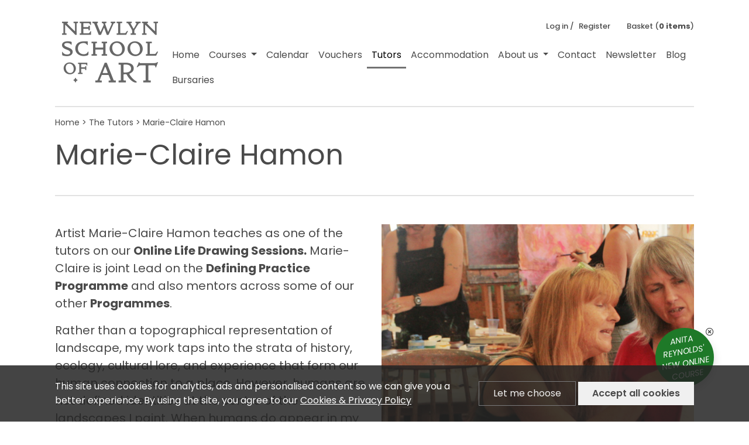

--- FILE ---
content_type: text/html; charset=UTF-8
request_url: https://www.newlynartschool.co.uk/tutors/marie-claire-hamon
body_size: 23930
content:
<!doctype html>
<html lang="en">
  <head>
    <meta charset="utf-8">
<meta http-equiv="X-UA-Compatible" content="IE=edge">
<meta name="csrf-token" content="eCPoYg8hTeWN3BFk9iphwY2jlyUb5Dw4NzM2rI0V">
<meta name="viewport" content="width=device-width, initial-scale=1, shrink-to-fit=no">

<link rel="apple-touch-icon" sizes="180x180" href="/apple-touch-icon.png">
<link rel="icon" type="image/png" sizes="32x32" href="/favicon-32x32.png">
<link rel="icon" type="image/png" sizes="16x16" href="/favicon-16x16.png">
<link rel="manifest" href="/site.webmanifest">
<link rel="mask-icon" href="/safari-pinned-tab.svg" color="#5bbad5">
<meta name="msapplication-TileColor" content="#da532c">
<meta name="theme-color" content="#ffffff">

<title>Newlyn School of Art</title>

<meta name="twitter:card" content="summary_large_image">
<meta name="twitter:title" content="Newlyn School of Art">
<meta name="twitter:image" content="https://www.newlynartschool.co.uk/img/client/newlyn-logo.svg">

<meta property="og:title" content="Newlyn School of Art" />
<meta property="og:type" content="website" />
<meta property="og:url" content="https://www.newlynartschool.co.uk/tutors/marie-claire-hamon" />
<meta property="og:image" content="{&quot;id&quot;:1741,&quot;title&quot;:null,&quot;uuid&quot;:&quot;3df6d542-5eb6-4dbf-9940-ebedbb415539&quot;,&quot;imageable_type&quot;:&quot;App\\Models\\Tutor&quot;,&quot;imageable_id&quot;:&quot;23&quot;,&quot;type&quot;:&quot;image&quot;,&quot;original_path&quot;:&quot;local\/tutors\/images\/GJTeud3a5u4jXuUg4sepPXEp5YDwjApGkTheY9Zb.jpg&quot;,&quot;resized_path&quot;:&quot;local\/tutors\/images\/BiPGfxOs2G32XnoM5je85h1i6XEnF2xwD4uNnu6S.webp&quot;,&quot;thumbed_path&quot;:&quot;local\/tutors\/images\/VKyoB4iZTjeeYWqjhdVKyF30K30kNOmCvouu1AkR.webp&quot;,&quot;is_active&quot;:0,&quot;order_id&quot;:null,&quot;original_src&quot;:&quot;https:\/\/www.newlynartschool.co.uk\/storage\/local\/tutors\/images\/GJTeud3a5u4jXuUg4sepPXEp5YDwjApGkTheY9Zb.jpg&quot;,&quot;resized_src&quot;:&quot;https:\/\/www.newlynartschool.co.uk\/storage\/local\/tutors\/images\/BiPGfxOs2G32XnoM5je85h1i6XEnF2xwD4uNnu6S.webp&quot;,&quot;thumbed_src&quot;:&quot;https:\/\/www.newlynartschool.co.uk\/storage\/local\/tutors\/images\/VKyoB4iZTjeeYWqjhdVKyF30K30kNOmCvouu1AkR.webp&quot;}" />

<meta name="description" content="Newlyn School of Art is a not-for-profit educational organisation based in West Cornwall offering short art courses and mentoring by way of professional development for artists.">
<meta name="keywords" content="art, school, painting, Newlyn School of Art, outdoor painting course, Cornwall">

<meta name="p:domain_verify" content="6b02bbe9c9e7139d6c92c188771f50e8"/>
<script src="https://www.google.com/recaptcha/api.js?render=6Lfdz04pAAAAAKmWn_GvpIwgu3ROZkxs-svoj201"></script>
<script src="https://code.jquery.com/jquery-3.7.1.min.js"></script>

    <link href="/css/client.css?id=14a41235eea4be5edac22fc4702825e8" rel="stylesheet">

      </head>
  <body class="page-marie-claire-hamon">
    <script type="text/javascript" src="/js/client.js?id=e16347ddce8af8d2f988431c7b8faf55"></script>

      <!-- Meta Pixel Code -->
    <script>
    !function(f,b,e,v,n,t,s)
    {if (f.fbq)return;n=f.fbq=function(){n.callMethod?
    n.callMethod.apply(n,arguments):n.queue.push(arguments)};
    if (!f._fbq)f._fbq=n;n.push=n;n.loaded=!0;n.version='2.0';
    n.queue=[];t=b.createElement(e);t.async=!0;
    t.src=v;s=b.getElementsByTagName(e)[0];
    s.parentNode.insertBefore(t,s)}(window, document,'script',
    'https://connect.facebook.net/en_US/fbevents.js');
    fbq('init', '139400053119074');
    fbq('track', 'PageView');
    </script>
    <noscript><img height="1" width="1" style="display:none"
    src="https://www.facebook.com/tr?id=139400053119074&ev=PageView&noscript=1"
    /></noscript>
    <!-- End Meta Pixel Code -->

    <!-- Google tag (gtag.js) -->
    <script async src="https://www.googletagmanager.com/gtag/js?id=G-MEJ46E5EF5"></script>
    <script>
      window.dataLayer = window.dataLayer || [];
      function gtag(){dataLayer.push(arguments);}
      gtag('js', new Date());

      gtag('config', 'G-MEJ46E5EF5');
    </script>
    <!-- End Google Tag -->
    <!-- Pinterest Tag -->
    <script>
    !function(e){if(!window.pintrk){window.pintrk = function () {
    window.pintrk.queue.push(Array.prototype.slice.call(arguments))};var
      n=window.pintrk;n.queue=[],n.version="3.0";var
      t=document.createElement("script");t.async=!0,t.src=e;var
      r=document.getElementsByTagName("script")[0];
      r.parentNode.insertBefore(t,r)}}("https://s.pinimg.com/ct/core.js");
    pintrk('load', '2613191998964');
    pintrk('page');
    </script>
    <noscript>
    <img height="1" width="1" style="display:none;" alt=""
      src="https://ct.pinterest.com/v3/?event=init&tid=2613191998964&noscript=1" />
    </noscript>
    <!-- end Pinterest Tag -->

    <!-- TikTok Tag -->
    <script>
		!function (w, d, t) {
		  w.TiktokAnalyticsObject=t;var ttq=w[t]=w[t]||[];ttq.methods=["page","track","identify","instances","debug","on","off","once","ready","alias","group","enableCookie","disableCookie"],ttq.setAndDefer=function(t,e){t[e]=function(){t.push([e].concat(Array.prototype.slice.call(arguments,0)))}};for(var i=0;i<ttq.methods.length;i++)ttq.setAndDefer(ttq,ttq.methods[i]);ttq.instance=function(t){for(var e=ttq._i[t]||[],n=0;n<ttq.methods.length;n++
)ttq.setAndDefer(e,ttq.methods[n]);return e},ttq.load=function(e,n){var i="https://analytics.tiktok.com/i18n/pixel/events.js";ttq._i=ttq._i||{},ttq._i[e]=[],ttq._i[e]._u=i,ttq._t=ttq._t||{},ttq._t[e]=+new Date,ttq._o=ttq._o||{},ttq._o[e]=n||{};n=document.createElement("script");n.type="text/javascript",n.async=!0,n.src=i+"?sdkid="+e+"&lib="+t;e=document.getElementsByTagName("script")[0];e.parentNode.insertBefore(n,e)};

		  ttq.load('CH43K9JC77U3G72UV790');
		  ttq.page();
		}(window, document, 'ttq');
    </script>
    <!-- end TikTok Tag -->
  
    <meta name="p:domain_verify" content="6b02bbe9c9e7139d6c92c188771f50e8"/>

    <div class="container-xl">
      <header id="header" class="header-top  ">
        <div class="top-icon">
                                <a href="https://www.newlynartschool.co.uk/signin" title="Log in">Log in /</a>
            <a href="https://www.newlynartschool.co.uk/signup" class="ms-1" title="Register">Register</a>
                      <a href="https://www.newlynartschool.co.uk/basket" title="Your Basket" class="ms-4">Basket (<span class="fw-bold" id="basket-count">0 items</span>)</a>
        </div>

        <div class="top-icon-mobile">
                                <a href="https://www.newlynartschool.co.uk/signin" title="Sign In">
              <i class="fas fa-user-circle fa-lg"></i>
            </a>
                    <a href="https://www.newlynartschool.co.uk/basket" title="Your Basket">
            <i class="fa fa-shopping-bag fa-lg"></i>
            <span class="fw-bold" id="basket-count-mobile">0</span>
          </a>
        </div>

        <nav class="navbar navbar-expand-lg navbar-light">
          <div class="container-fluid">
            <a class="navbar-brand" href="https://www.newlynartschool.co.uk" title="Newlyn School of Art">
              <img src="https://www.newlynartschool.co.uk/img/client/logo.png" width="164" height="104" alt="Newlyn School of Art" >
            </a>
            <button class="navbar-toggler" type="button" data-bs-toggle="collapse" data-bs-target="#navbarSupportedContent" aria-controls="navbarSupportedContent" aria-expanded="false" aria-label="Toggle navigation">
              <span class="navbar-toggler-icon"></span>
            </button>
            <div class="collapse navbar-collapse" id="navbarSupportedContent">
              <ul class="navbar-nav ms-auto mb-2 mb-lg-0 mt-3 mt-lg-0">
                <li class="nav-item">
                  <a class="nav-link " href="https://www.newlynartschool.co.uk" title="Home">Home</a>
                </li>
                                <li class="nav-item top-log-in-mobile">
                  <a class="nav-link " href="https://www.newlynartschool.co.uk/signin" title="Log In">Log in</a>
                </li>
                                <li class="nav-item dropdown-courses">
                  <a class="nav-link dropdown-toggle" href="#" id="navbarDropdownCourses" role="button" data-bs-toggle="dropdown" aria-label="Courses" aria-expanded="false" title="Art Courses">
                    Courses
                  </a>
                  <ul class="dropdown-menu" aria-labelledby="navbarDropdownCourses">
                                                                  <li class="col">
                          <a class="dropdown-item" href="/art-courses/online-life-drawing" title="Online Life Drawing">
                            <img src="https://www.newlynartschool.co.uk/storage/production/newsbanners/images/5uikRtIfeQhlPvyVkXGm3SlU0ytjxp6G8r85SwH3.jpg" alt="Online Life Drawing" />
                            Online Life Drawing
                          </a>
                        </li>
                                              <li class="col">
                          <a class="dropdown-item" href="/art-courses/year-long-courses" title="Programmes">
                            <img src="https://www.newlynartschool.co.uk/storage/production/newsbanners/images/dPeZsJDEZOpsFvr6pcEqOFByIaGcA26HB10yMaRV.jpg" alt="Programmes" />
                            Programmes
                          </a>
                        </li>
                                              <li class="col">
                          <a class="dropdown-item" href="/art-courses/short-courses" title="Short Courses">
                            <img src="https://www.newlynartschool.co.uk/storage/production/newsbanners/images/BJnBghnAHKP322W2f8hwTass8ZAlANMNR5W1T2Yf.jpg" alt="Short Courses" />
                            Short Courses
                          </a>
                        </li>
                                              <li class="col">
                          <a class="dropdown-item" href="/art-courses/online-courses" title="Online Courses">
                            <img src="https://www.newlynartschool.co.uk/storage/production/newsbanners/images/ICbtFoivJkVskdNJhnITdtO04eu3z8JBvDRh6wlw.jpg" alt="Online Courses" />
                            Online Courses
                          </a>
                        </li>
                                              <li class="col">
                          <a class="dropdown-item" href="/art-courses/tresco-painting-holidays" title="TRESCO PAINTING HOLIDAYS">
                            <img src="https://www.newlynartschool.co.uk/storage/production/newsbanners/images/OT6P0Xwu5TJYx7o81wppYantknRXVl1mGXvNzEW4.jpg" alt="TRESCO PAINTING HOLIDAYS" />
                            TRESCO PAINTING HOLIDAYS
                          </a>
                        </li>
                                                            </ul>
                </li>
                <li class="nav-item">
                  <a class="nav-link" href="https://www.newlynartschool.co.uk/calendar" title="Calendar">Calendar</a>
                </li>
                                                  <li class="nav-item">
                    <a class="nav-link" href="https://www.newlynartschool.co.uk/vouchers" title="Vouchers">Vouchers</a>
                  </li>
                                                  <li class="nav-item">
                    <a class="nav-link active" href="https://www.newlynartschool.co.uk/tutors" title="Tutors">Tutors</a>
                  </li>
                                                  <li class="nav-item">
                    <a class="nav-link" href="https://www.newlynartschool.co.uk/west-cornwall-accommodation" title="Accommodation">Accommodation</a>
                  </li>
                                                  <li class="nav-item dropdown">
                    <a class="nav-link dropdown-toggle" href="#" id="navbarDropdownAboutUs" role="button" data-bs-toggle="dropdown" aria-label="About us" aria-expanded="false" title="About us">
                      About us
                    </a>
                    <ul class="dropdown-menu" aria-labelledby="navbarDropdownAboutUs">
                      <li><a class="dropdown-item" href="/about-us/about" title="About us">About us</a></li>                      <li><a class="dropdown-item" href="/about-us/directions" title="How to get to us">How to get to us</a></li>                      <li><a class="dropdown-item" href="/about-us/in-the-press" title="In the Press">In the Press</a></li>                      <li><a class="dropdown-item" href="/about-us/newlyn-history" title="Newlyn and the Arts">Newlyn and the Arts</a></li>                      <li><a class="dropdown-item" href="/about-us/faq" title="FAQ">FAQ</a></li>                                            <li><a class="dropdown-item" href="/about-us/employment-opportunities" title="Employment Opportunities">Employment Opportunities</a></li>                                                                                        <li><a class="dropdown-item" href="/about-us/terms-and-conditions" title="Terms &amp; Conditions">Terms &amp; Conditions</a></li>                      <li><a class="dropdown-item" href="/about-us/toby-obrien-foundation" title="Mentoring Programme Bursaries">Mentoring Programme Bursaries</a></li>                    </ul>
                  </li>
                                <li class="nav-item">
                  <a class="nav-link" href="https://www.newlynartschool.co.uk/contact-us" title="Contact">Contact</a>
                </li>
                
                <li class="nav-item">
                  <a id="newslettersignup-href" class="nav-link" href="#newslettersignup" title="Newsletter" data-bs-toggle="modal" aria-label="Newsletter" data-bs-target="#newsletterSubscribeModal">Newsletter</a>
                </li>
                                  <li class="nav-item">
                    <a class="nav-link" href="https://www.newlynartschool.co.uk/blog" title="Blog">Blog</a>
                  </li>
                                  <li class="nav-item">
                    <a class="nav-link" href="/art-courses/long-course-bursaries" title="Bursaries">Bursaries</a>
                  </li>
              </ul>
            </div>
          </div>
        </nav>
      </header>

      
      <div class="line"></div>
<div class="breadcrumb-left mb-3">
  <p>
    <a href="https://www.newlynartschool.co.uk" title="Home">Home</a> &gt;
    <a href="/tutors" title="The Tutors"> The Tutors </a> &gt;
    Marie-Claire Hamon
  </p>
</div>

<section id="tutor">
  <div class="main row">
    <div class="col-12">
      <h1>Marie-Claire Hamon</h1>
      <div class="line"></div>
      <div class="row mt-5 mb-4 d-flex flex-md-row flex-column-reverse">
        <div class="col-md-6 col-sm-12 d-flex flex-wrap">
          <div class="description-text mt-5 mt-md-0">
            <p>Artist Marie-Claire Hamon teaches as one of the tutors on our <strong><a href="/art-courses/archive-of-online-life-drawing" target="_blank" rel="noopener">Online Life Drawing Sessions.</a></strong> Marie-Claire is joint Lead on the <a href="https://www.newlynartschool.co.uk/courses/defining-practice"><strong>Defining Practice Programme</strong></a> and also mentors across some of our other <strong><a href="/art-courses/year-long-courses" target="_blank" rel="noopener">Programmes</a></strong>.</p>
<p>Rather than a topographical representation of landscape, my work taps into the strata of history, ecology, cultural lore, and experience that form our human connection to a place. However, humans are not defined identities at the centre of the landscapes I paint. When humans do appear in my paintings, they are undefined by race, culture, gender, or time; they exist as archetypal representations of the human spirit.</p>
<p>My paintings are built through a deliberately slow process of layering. There is a very literal stage of &lsquo;watching paint dry&rsquo;; it is this stage that allows me to read the work and marvel at the strange synchronicities that have arisen in my paintings. Through this process of layering, I have introduced elements that suggest mandalas, vestiges of ancient forms of religion, and reminiscences of esoteric signage. I work with the unknown, the accidental, and an unfixed sense of identity. The element of discovery and surprise forms an essential part of my practice as it proliferates new possibilities and directions.</p>
<p>Marie-Claire Hamon&rsquo;s work has been exhibited throughout the UK, including the Royal College Hunting Prize, The Discerning Eye, The Wells Contemporary, Brighton University and The Centre for European Culture in London.&nbsp;</p>
<p>&nbsp;</p>
          </div>

          <div class="gallery">
                          <div class="time">
    <p class="header">Gallery:</p>
    <ul id="course-gallery" class="row">
                        <li class="col-6 col-sm-3">
            <a href="https://www.newlynartschool.co.uk/storage/local/gallery/images/KrIP9i82ZBLvH5gtbKbXSwypVUNKNkL6AGdwpOLI.jpg" data-lightbox="gallery" data-title="Marie-Claire Hamon Contemporary Painting Kindred Spirit Cornwall" data-alt="Marie-Claire Hamon Contemporary Painting Kindred Spirit Cornwall">
              <img src="https://www.newlynartschool.co.uk/storage/local/gallery/images/kchMjZBvMZjTU7ke3IzjM3yVE5DLPtK7PlYzbKdA.webp" width="100" height="100" class="img-fluid" alt="Marie-Claire Hamon Contemporary Painting Kindred Spirit Cornwall" loading="lazy">
            </a>
          </li>
                                <li class="col-6 col-sm-3">
            <a href="https://www.newlynartschool.co.uk/storage/local/gallery/images/5tRGYW7q1VOttaZb8HvMSnKcpZKHxxJYRUq5T41k.jpg" data-lightbox="gallery" data-title="Marie-Claire Hamon Contemporary Painting Newlyn School of Art" data-alt="Marie-Claire Hamon Contemporary Painting Newlyn School of Art">
              <img src="https://www.newlynartschool.co.uk/storage/local/gallery/images/pW0fg3IlLVzoCc8QzQwk7JOrEyvKjAIsCc04nbrY.webp" width="100" height="100" class="img-fluid" alt="Marie-Claire Hamon Contemporary Painting Newlyn School of Art" loading="lazy">
            </a>
          </li>
                                <li class="col-6 col-sm-3">
            <a href="https://www.newlynartschool.co.uk/storage/local/gallery/images/PY5IVhzMYhry0NSgHe47bTXuSK0uD6HiR7k7X96e.jpg" data-lightbox="gallery" data-title="Marie-Claire Hamon Contemporary Painting Newlyn" data-alt="Marie-Claire Hamon Contemporary Painting Newlyn">
              <img src="https://www.newlynartschool.co.uk/storage/local/gallery/images/YhaNiA8TmHYd3UgMclnOacvpaAGV2npQC4VfVIFH.webp" width="100" height="100" class="img-fluid" alt="Marie-Claire Hamon Contemporary Painting Newlyn" loading="lazy">
            </a>
          </li>
                                <li class="col-6 col-sm-3">
            <a href="https://www.newlynartschool.co.uk/storage/local/gallery/images/8wU64KsmMFdOtpnsqbzwN1YHRM4WOtyUqpIH86NN.jpg" data-lightbox="gallery" data-title="Marie-Claire Hamon Contemporary Painting Rising Water" data-alt="Marie-Claire Hamon Contemporary Painting Rising Water">
              <img src="https://www.newlynartschool.co.uk/storage/local/gallery/images/CMVtqoc3aG1pU0bJ6MSYmruCsIs6gYqByTDqlF0u.webp" width="100" height="100" class="img-fluid" alt="Marie-Claire Hamon Contemporary Painting Rising Water" loading="lazy">
            </a>
          </li>
                                <li class="col-6 col-sm-3">
            <a href="https://www.newlynartschool.co.uk/storage/local/gallery/images/66piOdzOJODvIPnL4l1g8b2s6VrpY7Xx8neITj2h.jpg" data-lightbox="gallery" data-title="Marie-Claire Hamon Contemporary Painting Scent" data-alt="Marie-Claire Hamon Contemporary Painting Scent">
              <img src="https://www.newlynartschool.co.uk/storage/local/gallery/images/vGJFNjpNz8MnqU2IRFS5NfIDE7IIcOSZfkTy9iPn.webp" width="100" height="100" class="img-fluid" alt="Marie-Claire Hamon Contemporary Painting Scent" loading="lazy">
            </a>
          </li>
                                <li class="col-6 col-sm-3">
            <a href="https://www.newlynartschool.co.uk/storage/local/gallery/images/fhiWYuKmo6mganasFwMMfP489x2RlKGJXUhfbYAW.jpg" data-lightbox="gallery" data-title="Marie-Claire Hamon Contemporary Painting Trees &amp; Water" data-alt="Marie-Claire Hamon Contemporary Painting Trees &amp; Water">
              <img src="https://www.newlynartschool.co.uk/storage/local/gallery/images/VlnoRQJhE2LBlS9V0KGgMy6SUzsGutbEjf2jDcQJ.webp" width="100" height="100" class="img-fluid" alt="Marie-Claire Hamon Contemporary Painting Trees &amp; Water" loading="lazy">
            </a>
          </li>
                                <li class="col-6 col-sm-3">
            <a href="https://www.newlynartschool.co.uk/storage/local/gallery/images/emG10gL5ygtrFGcFy0LUA1dce14RUYVuEefe3Emr.jpg" data-lightbox="gallery" data-title="Marie-Claire Hamon Contemporary Painting We Want to keep Dreaming" data-alt="Marie-Claire Hamon Contemporary Painting We Want to keep Dreaming">
              <img src="https://www.newlynartschool.co.uk/storage/local/gallery/images/CUk6WJYCXKe3zYby6CgH6CxQ0N5xa5eYzgbBO1DI.webp" width="100" height="100" class="img-fluid" alt="Marie-Claire Hamon Contemporary Painting We Want to keep Dreaming" loading="lazy">
            </a>
          </li>
                                <li class="col-6 col-sm-3">
            <a href="https://www.newlynartschool.co.uk/storage/local/gallery/images/p3yspiMfJda6uyWjc5EqsqJrxWs9tWbb7IaZkClg.jpg" data-lightbox="gallery" data-title="Marie-Claire Hamon Contemporary Painting Lost in the Forest" data-alt="Marie-Claire Hamon Contemporary Painting Lost in the Forest">
              <img src="https://www.newlynartschool.co.uk/storage/local/gallery/images/7OQHGMWy6P6zGm1QWwpl4iRbgbTNQP9hVMG0zKFC.webp" width="100" height="100" class="img-fluid" alt="Marie-Claire Hamon Contemporary Painting Lost in the Forest" loading="lazy">
            </a>
          </li>
                  </ul>
</div>
                      </div>
        </div>

        <div class="col-md-6 col-sm-12">
          <figure class="mb-0">
            <img class="img-fluid" src="https://www.newlynartschool.co.uk/storage/local/tutors/images/BiPGfxOs2G32XnoM5je85h1i6XEnF2xwD4uNnu6S.webp" alt="Marie-Claire Hamon">
            <figcaption class="d-none">Marie-Claire Hamon</figcaption>
          </figure>
        </div>
      </div>
    </div>
  </div>

  <div class="row gap-5">
    <div class="col-md-12">
      <div class="line"></div>
    </div>
          <div class="col-md-12">
        <section id="courses-carousel" class="overflow-hidden">
  <div class="row">
    <div class="col-12">
      <h3 class="mb-3">Courses with Marie-Claire Hamon</h3>
      <div class="courses-carousel" data-columns="4">
                              <div class="item">
              <a href="https://www.newlynartschool.co.uk/art-courses/online-life-drawing?tutor=marie-claire-hamon" title="Life Drawing Sessions" >
                <img src="https://www.newlynartschool.co.uk/storage/local/courses/images/IWUDGZGruz6iG1w4R9HqglBmJQGsW8LC0FTVahzo.webp" width="272" height="194" class="img-fluid w-100" alt="Life Drawing Sessions" loading="lazy">
              </a>
              <div class="card-body px-0 pt-3">
                <h5 class="header"><a href="https://www.newlynartschool.co.uk/art-courses/online-life-drawing?tutor=marie-claire-hamon" title="Life Drawing Sessions" >Life Drawing Sessions</a></h5>
                                  <p class="description">Online Life Drawing</p>
                              </div>
            </div>
                                        <div class="item">
              <a href="https://www.newlynartschool.co.uk/art-courses/online-life-drawing?tutor=marie-claire-hamon" title="Life Drawing Sessions" >
                <img src="https://www.newlynartschool.co.uk/storage/local/courses/images/rZXamznpjk5gHwubjOmDbOOx0KvTnzL7PKXeeuhU.webp" width="272" height="194" class="img-fluid w-100" alt="Life Drawing Sessions" loading="lazy">
              </a>
              <div class="card-body px-0 pt-3">
                <h5 class="header"><a href="https://www.newlynartschool.co.uk/art-courses/online-life-drawing?tutor=marie-claire-hamon" title="Life Drawing Sessions" >Life Drawing Sessions</a></h5>
                                  <p class="description">Online Life Drawing</p>
                              </div>
            </div>
                                        <div class="item">
              <a href="https://www.newlynartschool.co.uk/courses/defining-practice" title="DEFINING PRACTICE" >
                <img src="https://www.newlynartschool.co.uk/storage/production/courses/images/BQmi0nYmeCj9hIhQULcRu7uMpQtaguNmnh7x6Ejn.jpg" width="272" height="194" class="img-fluid w-100" alt="DEFINING PRACTICE" loading="lazy">
              </a>
              <div class="card-body px-0 pt-3">
                <h5 class="header"><a href="https://www.newlynartschool.co.uk/courses/defining-practice" title="DEFINING PRACTICE" >DEFINING PRACTICE</a></h5>
                                  <p class="description">Programmes</p>
                  
                              </div>

                                                        </div>
                                </div>
    </div>
  </div>
</section>
      </div>
      <div class="col-md-12">
        <div class="line"></div>
      </div>
        <div class="col-md-12">
      <div class="online-courses ">
    <a href="/art-courses/online-courses" title="See new online courses page" class="item">
      <div class="row">
        <div class="col-10">
          <div class="row">
            <div class="col-12">
              <span class="text">See our online courses page</span>
            </div>
            <div class="col-12">
              <span class="description">
                Tutor led videos accompanied by looped films from the dramatic Cornish Coastline, figure or still life to paint from.
              </span>
            </div>
          </div>
        </div>
        <div class="col-2">
          <span class="arrow"></span>
        </div>
      </div>
    </a>
</div>
    </div>
          <div class="col-md-12">
        <section id="quotes-carousel">
    <div class="quotes-carousel">
              <div class="item">
          <div class="quote">
            <p>Brilliant tutor. Marie-Claire is a very professional, experienced, kind, friendly, patient tutor, a great facilitator of others’ practice. I cannot praise her too highly.</p>
          </div>
          <div class="author">
            <p>Claire - Marie-Claire</p>
          </div>
        </div>
              <div class="item">
          <div class="quote">
            <p>Marie-Claire gave well considered criticism and support where needed and I was grateful for her insights.</p>
          </div>
          <div class="author">
            <p>Sally - Marie-Claire</p>
          </div>
        </div>
          </div>
  </section>
      </div>
        <div class="col-md-12">
      <div class="line"></div>
    </div>
    <div class="col-md-12">
      <section id="newsletter-section">
  <script>
    function onNewsletterSubscribe(token) {
      $("#newsletter-subscribe-form").trigger('submit');
    }
  </script>
  <form id="newsletter-subscribe-form" method="post" action="https://www.newlynartschool.co.uk/webhooks/newsletter-subscribe/store" class="ajaxForm inlineAjaxForm" novalidate autocomplete="off">
    <div class="row newsletter-section">
      <div class="col-md-12 col-xl-4">
        <h4>Newsletter signup</h4>
      </div>
      <div class="col-md-12 col-xl-5">
        <div class="row">
          <div class="col-sm-6 col-lg-6">
            <input type="email" name="email" placeholder="Email" required>
          </div>
          <div class="col-sm-6 col-lg-6">
            <input type="text" name="full_name" placeholder="Your name" required>
          </div>
        </div>
      </div>
      <div class="col-md-12 col-xl-3">
        <button type="button"
          class="g-recaptcha"
          data-sitekey="6Lfdz04pAAAAAKmWn_GvpIwgu3ROZkxs-svoj201"
          data-callback="onNewsletterSubscribe"
          data-action="newsletterSubscribe">Subscribe</button>
      </div>
      <div class="col-md-12 error-list" style="display:none">
          <div class="alert alert-danger mt-3">
              <div class="row">
                  <div class="col">
                      <ul class="error-ul mb-0"></ul>
                  </div>
              </div>
          </div>
      </div>
      <div class="col-md-12 success-list mt-3" style="display:none">
          <div class="alert alert-success">
              <div class="success-ul"></div>
          </div>
      </div>
    </div>
  </form>
</section>
    </div>
    <div class="col-md-12">
      <section id="instagram-carousel" class="overflow-hidden">
  <div class="row">
    <div class="col">
      <h3>Instagram @newlynartschool</h3>
      <div class="instagram-carousel" data-slick='{"slidesToShow": 5, "slidesToScroll": 5}'>
                              <div class="item">
                <a href="https://www.instagram.com/p/DSAjqD-D2Nv/" title="See this image in instagram" onclick="this.target='_blank'">
                    <img src="https://www.newlynartschool.co.uk/storage/production/instagram_media/images/xeBfAk3aynWCPxOkquH9ZcnSzbdIiwVukNdAhPpD.jpg" width="260" height="260" class="img-fluid w-100" loading="lazy" alt="An image from instagram">
                </a>
            </div>
                                        <div class="item">
                <a href="https://www.instagram.com/p/DR461ibiIC5/" title="See this image in instagram" onclick="this.target='_blank'">
                    <img src="https://www.newlynartschool.co.uk/storage/production/instagram_media/images/EhvDVZrU0V0ibHnaPFFyTDCjTDBJKILXjb794FdA.jpg" width="260" height="260" class="img-fluid w-100" loading="lazy" alt="An image from instagram">
                </a>
            </div>
                                        <div class="item">
                <a href="https://www.instagram.com/p/DRuMLJuDulI/" title="See this image in instagram" onclick="this.target='_blank'">
                    <img src="https://www.newlynartschool.co.uk/storage/production/instagram_media/images/VJE7MCaNkfRh0DzqAbY1jazwgaSqu6wzD4FcZsEz.jpg" width="260" height="260" class="img-fluid w-100" loading="lazy" alt="An image from instagram">
                </a>
            </div>
                                        <div class="item">
                <a href="https://www.instagram.com/p/DRrgg2kjkby/" title="See this image in instagram" onclick="this.target='_blank'">
                    <img src="https://www.newlynartschool.co.uk/storage/production/instagram_media/images/vbq0WUVhps60gSjRoErudHBZYazyUKlzA1YcKqdi.jpg" width="260" height="260" class="img-fluid w-100" loading="lazy" alt="An image from instagram">
                </a>
            </div>
                                        <div class="item">
                <a href="https://www.instagram.com/p/DRouEu7Ds4_/" title="See this image in instagram" onclick="this.target='_blank'">
                    <img src="https://www.newlynartschool.co.uk/storage/production/instagram_media/images/oJSwgIII6qKZifRYHXSCd6ITVRDhpUK1YhhpdtBD.jpg" width="260" height="260" class="img-fluid w-100" loading="lazy" alt="An image from instagram">
                </a>
            </div>
                                        <div class="item">
                <a href="https://www.instagram.com/p/DRot_kYjnx6/" title="See this image in instagram" onclick="this.target='_blank'">
                    <img src="https://www.newlynartschool.co.uk/storage/production/instagram_media/images/mEVovbC7OuJHOdtco2613RpcbAhlKSgBlmnzjt3J.jpg" width="260" height="260" class="img-fluid w-100" loading="lazy" alt="An image from instagram">
                </a>
            </div>
                                        <div class="item">
                <a href="https://www.instagram.com/p/DRmpK8AjtcZ/" title="See this image in instagram" onclick="this.target='_blank'">
                    <img src="https://www.newlynartschool.co.uk/storage/production/instagram_media/images/xgIey9ZtPT8vpAr5pLzM4fvy2gfIoDLPXRBHRJur.jpg" width="260" height="260" class="img-fluid w-100" loading="lazy" alt="An image from instagram">
                </a>
            </div>
                                        <div class="item">
                <a href="https://www.instagram.com/p/DRmC3YbjhxH/" title="See this image in instagram" onclick="this.target='_blank'">
                    <img src="https://www.newlynartschool.co.uk/storage/production/instagram_media/images/sptG5nElctWxt6ho1yh1J0Mi61uuGF8eBr1v8gLi.jpg" width="260" height="260" class="img-fluid w-100" loading="lazy" alt="An image from instagram">
                </a>
            </div>
                                        <div class="item">
                <a href="https://www.instagram.com/p/DRmCWEUDooT/" title="See this image in instagram" onclick="this.target='_blank'">
                    <img src="https://www.newlynartschool.co.uk/storage/production/instagram_media/images/oWcyLDk8Qde5rszaktNv4BhkroB8m0S7wRHl18cr.jpg" width="260" height="260" class="img-fluid w-100" loading="lazy" alt="An image from instagram">
                </a>
            </div>
                                        <div class="item">
                <a href="https://www.instagram.com/p/DRjkbXKDoWU/" title="See this image in instagram" onclick="this.target='_blank'">
                    <img src="https://www.newlynartschool.co.uk/storage/production/instagram_media/images/IkuaZU1er0ovHdT0JeGbdg29EC54bbOLHMzdNocP.jpg" width="260" height="260" class="img-fluid w-100" loading="lazy" alt="An image from instagram">
                </a>
            </div>
                          <div class="item see-more">
            <a href="https://www.instagram.com/newlynartschool/" title="See more on our instagram" onclick="this.target='_blank'">
                See more on our instagram
            </a>
        </div>
      </div>
    </div>
  </div>
</section>
    </div>
  </div>
</section>

      <script>
    function onNewsletterModalSubscribe(token) {
        $("#newsletter-modal-subscribe-form").trigger('submit');
    }
</script>
<div class="modal fade bd-newsletter-modal-lg" id="newsletterSubscribeModal" tabindex="-1" role="dialog" aria-labelledby="newsletterSubscribe" aria-hidden="true">
    <div class="modal-dialog modal-dialog-centered modal-lg" role="document">
        <form id="newsletter-modal-subscribe-form" method="POST" action="https://www.newlynartschool.co.uk/webhooks/newsletter-subscribe/store" class="ajaxForm" novalidate autocomplete="off">
            <input type="hidden" name="_token" value="eCPoYg8hTeWN3BFk9iphwY2jlyUb5Dw4NzM2rI0V">            <div class="modal-content">
                <button type="button" class="close" data-bs-dismiss="modal" aria-label="Close">
                    <span aria-hidden="true">&times;</span>
                </button>
                <div class="modal-header row">
                    <div class="col-12">
                        <h5 class="modal-title" id="newsletterModalLongTitle">Newsletter</h5>
                        <p class="mt-2 text">Subscribe to our e-newsletter to be always up to date with our courses and promo offers.</p>
                    </div>
                    <div class="col-12">
                        <div class="mt-5 line"></div>
                    </div>
                    <div class="col-md-12 error-list" style="display:none">
                        <div class="alert alert-danger mt-3">
                            <div class="row">
                                <div class="col">
                                    <ul class="error-ul mb-0"></ul>
                                </div>
                            </div>
                        </div>
                    </div>
                </div>
                <div class="modal-body">
                    <div class="col-md-12">
                        <div class="information row">
                            <div class="col-md-6">
                                <label for="newsletter-subscribe-modal--first_name" class="form-label">First Name *</label>
                                <input type="text" id="newsletter-subscribe-modal--first_name" name="first_name" value="" required>
                            </div>
                            <div class="col-md-6">
                                <label for="newsletter-subscribe-modal--last_name" class="form-label">Last Name *</label>
                                <input type="text" id="newsletter-subscribe-modal--last_name" name="last_name" value="" required>
                            </div>
                            <div class="col-md-6">
                                <label for="newsletter-subscribe-modal--email" class="form-label">Email *</label>
                                <input type="email" id="newsletter-subscribe-modal--email" name="email" value="" required>
                            </div>
                            <div class="col-md-6">
                                <label for="newsletter-subscribe-modal--country" class="form-label">Country *</label>
                                <select id="newsletter-subscribe-modal--country" name="country" aria-label="Country" required>
                                                                            <option value="United Kingdom"
                                            
                                        >United Kingdom</option>
                                                                            <option value="Afghanistan"
                                            
                                        >Afghanistan</option>
                                                                            <option value="Albania"
                                            
                                        >Albania</option>
                                                                            <option value="Algeria"
                                            
                                        >Algeria</option>
                                                                            <option value="American Samoa"
                                            
                                        >American Samoa</option>
                                                                            <option value="Andorra"
                                            
                                        >Andorra</option>
                                                                            <option value="Angola"
                                            
                                        >Angola</option>
                                                                            <option value="Anguilla"
                                            
                                        >Anguilla</option>
                                                                            <option value="Antarctica"
                                            
                                        >Antarctica</option>
                                                                            <option value="Antigua and Barbuda"
                                            
                                        >Antigua and Barbuda</option>
                                                                            <option value="Argentina"
                                            
                                        >Argentina</option>
                                                                            <option value="Armenia"
                                            
                                        >Armenia</option>
                                                                            <option value="Aruba"
                                            
                                        >Aruba</option>
                                                                            <option value="Australia"
                                            
                                        >Australia</option>
                                                                            <option value="Austria"
                                            
                                        >Austria</option>
                                                                            <option value="Azerbaijan"
                                            
                                        >Azerbaijan</option>
                                                                            <option value="Bahamas"
                                            
                                        >Bahamas</option>
                                                                            <option value="Bahrain"
                                            
                                        >Bahrain</option>
                                                                            <option value="Bangladesh"
                                            
                                        >Bangladesh</option>
                                                                            <option value="Barbados"
                                            
                                        >Barbados</option>
                                                                            <option value="Belarus"
                                            
                                        >Belarus</option>
                                                                            <option value="Belgium"
                                            
                                        >Belgium</option>
                                                                            <option value="Belize"
                                            
                                        >Belize</option>
                                                                            <option value="Benin"
                                            
                                        >Benin</option>
                                                                            <option value="Bermuda"
                                            
                                        >Bermuda</option>
                                                                            <option value="Bhutan"
                                            
                                        >Bhutan</option>
                                                                            <option value="Bolivia"
                                            
                                        >Bolivia</option>
                                                                            <option value="Bosnia and Herzegowina"
                                            
                                        >Bosnia and Herzegowina</option>
                                                                            <option value="Botswana"
                                            
                                        >Botswana</option>
                                                                            <option value="Bouvet Island"
                                            
                                        >Bouvet Island</option>
                                                                            <option value="Brazil"
                                            
                                        >Brazil</option>
                                                                            <option value="British Indian Ocean Territory"
                                            
                                        >British Indian Ocean Territory</option>
                                                                            <option value="Brunei Darussalam"
                                            
                                        >Brunei Darussalam</option>
                                                                            <option value="Bulgaria"
                                            
                                        >Bulgaria</option>
                                                                            <option value="Burkina Faso"
                                            
                                        >Burkina Faso</option>
                                                                            <option value="Burundi"
                                            
                                        >Burundi</option>
                                                                            <option value="Cambodia"
                                            
                                        >Cambodia</option>
                                                                            <option value="Cameroon"
                                            
                                        >Cameroon</option>
                                                                            <option value="Canada"
                                            
                                        >Canada</option>
                                                                            <option value="Cape Verde"
                                            
                                        >Cape Verde</option>
                                                                            <option value="Cayman Islands"
                                            
                                        >Cayman Islands</option>
                                                                            <option value="Central African Republic"
                                            
                                        >Central African Republic</option>
                                                                            <option value="Chad"
                                            
                                        >Chad</option>
                                                                            <option value="Chile"
                                            
                                        >Chile</option>
                                                                            <option value="China"
                                            
                                        >China</option>
                                                                            <option value="Christmas Island"
                                            
                                        >Christmas Island</option>
                                                                            <option value="Cocos (Keeling) Islands"
                                            
                                        >Cocos (Keeling) Islands</option>
                                                                            <option value="Colombia"
                                            
                                        >Colombia</option>
                                                                            <option value="Comoros"
                                            
                                        >Comoros</option>
                                                                            <option value="Congo"
                                            
                                        >Congo</option>
                                                                            <option value="Congo, the Democratic Republic of the"
                                            
                                        >Congo, the Democratic Republic of the</option>
                                                                            <option value="Cook Islands"
                                            
                                        >Cook Islands</option>
                                                                            <option value="Costa Rica"
                                            
                                        >Costa Rica</option>
                                                                            <option value="Cote d&#039;Ivoire"
                                            
                                        >Cote d&#039;Ivoire</option>
                                                                            <option value="Croatia (Hrvatska)"
                                            
                                        >Croatia (Hrvatska)</option>
                                                                            <option value="Cuba"
                                            
                                        >Cuba</option>
                                                                            <option value="Cyprus"
                                            
                                        >Cyprus</option>
                                                                            <option value="Czech Republic"
                                            
                                        >Czech Republic</option>
                                                                            <option value="Denmark"
                                            
                                        >Denmark</option>
                                                                            <option value="Djibouti"
                                            
                                        >Djibouti</option>
                                                                            <option value="Dominica"
                                            
                                        >Dominica</option>
                                                                            <option value="Dominican Republic"
                                            
                                        >Dominican Republic</option>
                                                                            <option value="East Timor"
                                            
                                        >East Timor</option>
                                                                            <option value="Ecuador"
                                            
                                        >Ecuador</option>
                                                                            <option value="Egypt"
                                            
                                        >Egypt</option>
                                                                            <option value="El Salvador"
                                            
                                        >El Salvador</option>
                                                                            <option value="Equatorial Guinea"
                                            
                                        >Equatorial Guinea</option>
                                                                            <option value="Eritrea"
                                            
                                        >Eritrea</option>
                                                                            <option value="Estonia"
                                            
                                        >Estonia</option>
                                                                            <option value="Ethiopia"
                                            
                                        >Ethiopia</option>
                                                                            <option value="Falkland Islands (Malvinas)"
                                            
                                        >Falkland Islands (Malvinas)</option>
                                                                            <option value="Faroe Islands"
                                            
                                        >Faroe Islands</option>
                                                                            <option value="Fiji"
                                            
                                        >Fiji</option>
                                                                            <option value="Finland"
                                            
                                        >Finland</option>
                                                                            <option value="France"
                                            
                                        >France</option>
                                                                            <option value="France Metropolitan"
                                            
                                        >France Metropolitan</option>
                                                                            <option value="French Guiana"
                                            
                                        >French Guiana</option>
                                                                            <option value="French Polynesia"
                                            
                                        >French Polynesia</option>
                                                                            <option value="French Southern Territories"
                                            
                                        >French Southern Territories</option>
                                                                            <option value="Gabon"
                                            
                                        >Gabon</option>
                                                                            <option value="Gambia"
                                            
                                        >Gambia</option>
                                                                            <option value="Georgia"
                                            
                                        >Georgia</option>
                                                                            <option value="Germany"
                                            
                                        >Germany</option>
                                                                            <option value="Ghana"
                                            
                                        >Ghana</option>
                                                                            <option value="Gibraltar"
                                            
                                        >Gibraltar</option>
                                                                            <option value="Greece"
                                            
                                        >Greece</option>
                                                                            <option value="Greenland"
                                            
                                        >Greenland</option>
                                                                            <option value="Grenada"
                                            
                                        >Grenada</option>
                                                                            <option value="Guadeloupe"
                                            
                                        >Guadeloupe</option>
                                                                            <option value="Guam"
                                            
                                        >Guam</option>
                                                                            <option value="Guatemala"
                                            
                                        >Guatemala</option>
                                                                            <option value="Guinea"
                                            
                                        >Guinea</option>
                                                                            <option value="Guinea-Bissau"
                                            
                                        >Guinea-Bissau</option>
                                                                            <option value="Guyana"
                                            
                                        >Guyana</option>
                                                                            <option value="Haiti"
                                            
                                        >Haiti</option>
                                                                            <option value="Heard and Mc Donald Islands"
                                            
                                        >Heard and Mc Donald Islands</option>
                                                                            <option value="Holy See (Vatican City State)"
                                            
                                        >Holy See (Vatican City State)</option>
                                                                            <option value="Honduras"
                                            
                                        >Honduras</option>
                                                                            <option value="Hong Kong"
                                            
                                        >Hong Kong</option>
                                                                            <option value="Hungary"
                                            
                                        >Hungary</option>
                                                                            <option value="Iceland"
                                            
                                        >Iceland</option>
                                                                            <option value="India"
                                            
                                        >India</option>
                                                                            <option value="Indonesia"
                                            
                                        >Indonesia</option>
                                                                            <option value="Iran (Islamic Republic of)"
                                            
                                        >Iran (Islamic Republic of)</option>
                                                                            <option value="Iraq"
                                            
                                        >Iraq</option>
                                                                            <option value="Ireland"
                                            
                                        >Ireland</option>
                                                                            <option value="Israel"
                                            
                                        >Israel</option>
                                                                            <option value="Italy"
                                            
                                        >Italy</option>
                                                                            <option value="Jamaica"
                                            
                                        >Jamaica</option>
                                                                            <option value="Japan"
                                            
                                        >Japan</option>
                                                                            <option value="Jordan"
                                            
                                        >Jordan</option>
                                                                            <option value="Kazakhstan"
                                            
                                        >Kazakhstan</option>
                                                                            <option value="Kenya"
                                            
                                        >Kenya</option>
                                                                            <option value="Kiribati"
                                            
                                        >Kiribati</option>
                                                                            <option value="Korea, Democratic People&#039;s Republic of"
                                            
                                        >Korea, Democratic People&#039;s Republic of</option>
                                                                            <option value="Korea, Republic of"
                                            
                                        >Korea, Republic of</option>
                                                                            <option value="Kuwait"
                                            
                                        >Kuwait</option>
                                                                            <option value="Kyrgyzstan"
                                            
                                        >Kyrgyzstan</option>
                                                                            <option value="Lao, People&#039;s Democratic Republic"
                                            
                                        >Lao, People&#039;s Democratic Republic</option>
                                                                            <option value="Latvia"
                                            
                                        >Latvia</option>
                                                                            <option value="Lebanon"
                                            
                                        >Lebanon</option>
                                                                            <option value="Lesotho"
                                            
                                        >Lesotho</option>
                                                                            <option value="Liberia"
                                            
                                        >Liberia</option>
                                                                            <option value="Libyan Arab Jamahiriya"
                                            
                                        >Libyan Arab Jamahiriya</option>
                                                                            <option value="Liechtenstein"
                                            
                                        >Liechtenstein</option>
                                                                            <option value="Lithuania"
                                            
                                        >Lithuania</option>
                                                                            <option value="Luxembourg"
                                            
                                        >Luxembourg</option>
                                                                            <option value="Macau"
                                            
                                        >Macau</option>
                                                                            <option value="Macedonia, The Former Yugoslav Republic of"
                                            
                                        >Macedonia, The Former Yugoslav Republic of</option>
                                                                            <option value="Madagascar"
                                            
                                        >Madagascar</option>
                                                                            <option value="Malawi"
                                            
                                        >Malawi</option>
                                                                            <option value="Malaysia"
                                            
                                        >Malaysia</option>
                                                                            <option value="Maldives"
                                            
                                        >Maldives</option>
                                                                            <option value="Mali"
                                            
                                        >Mali</option>
                                                                            <option value="Malta"
                                            
                                        >Malta</option>
                                                                            <option value="Marshall Islands"
                                            
                                        >Marshall Islands</option>
                                                                            <option value="Martinique"
                                            
                                        >Martinique</option>
                                                                            <option value="Mauritania"
                                            
                                        >Mauritania</option>
                                                                            <option value="Mauritius"
                                            
                                        >Mauritius</option>
                                                                            <option value="Mayotte"
                                            
                                        >Mayotte</option>
                                                                            <option value="Mexico"
                                            
                                        >Mexico</option>
                                                                            <option value="Micronesia, Federated States of"
                                            
                                        >Micronesia, Federated States of</option>
                                                                            <option value="Moldova, Republic of"
                                            
                                        >Moldova, Republic of</option>
                                                                            <option value="Monaco"
                                            
                                        >Monaco</option>
                                                                            <option value="Mongolia"
                                            
                                        >Mongolia</option>
                                                                            <option value="Montserrat"
                                            
                                        >Montserrat</option>
                                                                            <option value="Morocco"
                                            
                                        >Morocco</option>
                                                                            <option value="Mozambique"
                                            
                                        >Mozambique</option>
                                                                            <option value="Myanmar"
                                            
                                        >Myanmar</option>
                                                                            <option value="Namibia"
                                            
                                        >Namibia</option>
                                                                            <option value="Nauru"
                                            
                                        >Nauru</option>
                                                                            <option value="Nepal"
                                            
                                        >Nepal</option>
                                                                            <option value="Netherlands"
                                            
                                        >Netherlands</option>
                                                                            <option value="Netherlands Antilles"
                                            
                                        >Netherlands Antilles</option>
                                                                            <option value="New Caledonia"
                                            
                                        >New Caledonia</option>
                                                                            <option value="New Zealand"
                                            
                                        >New Zealand</option>
                                                                            <option value="Nicaragua"
                                            
                                        >Nicaragua</option>
                                                                            <option value="Niger"
                                            
                                        >Niger</option>
                                                                            <option value="Nigeria"
                                            
                                        >Nigeria</option>
                                                                            <option value="Niue"
                                            
                                        >Niue</option>
                                                                            <option value="Norfolk Island"
                                            
                                        >Norfolk Island</option>
                                                                            <option value="Northern Mariana Islands"
                                            
                                        >Northern Mariana Islands</option>
                                                                            <option value="Norway"
                                            
                                        >Norway</option>
                                                                            <option value="Oman"
                                            
                                        >Oman</option>
                                                                            <option value="Pakistan"
                                            
                                        >Pakistan</option>
                                                                            <option value="Palau"
                                            
                                        >Palau</option>
                                                                            <option value="Panama"
                                            
                                        >Panama</option>
                                                                            <option value="Papua New Guinea"
                                            
                                        >Papua New Guinea</option>
                                                                            <option value="Paraguay"
                                            
                                        >Paraguay</option>
                                                                            <option value="Peru"
                                            
                                        >Peru</option>
                                                                            <option value="Philippines"
                                            
                                        >Philippines</option>
                                                                            <option value="Pitcairn"
                                            
                                        >Pitcairn</option>
                                                                            <option value="Poland"
                                            
                                        >Poland</option>
                                                                            <option value="Portugal"
                                            
                                        >Portugal</option>
                                                                            <option value="Puerto Rico"
                                            
                                        >Puerto Rico</option>
                                                                            <option value="Qatar"
                                            
                                        >Qatar</option>
                                                                            <option value="Reunion"
                                            
                                        >Reunion</option>
                                                                            <option value="Romania"
                                            
                                        >Romania</option>
                                                                            <option value="Russian Federation"
                                            
                                        >Russian Federation</option>
                                                                            <option value="Rwanda"
                                            
                                        >Rwanda</option>
                                                                            <option value="Saint Kitts and Nevis"
                                            
                                        >Saint Kitts and Nevis</option>
                                                                            <option value="Saint Lucia"
                                            
                                        >Saint Lucia</option>
                                                                            <option value="Saint Vincent and the Grenadines"
                                            
                                        >Saint Vincent and the Grenadines</option>
                                                                            <option value="Samoa"
                                            
                                        >Samoa</option>
                                                                            <option value="San Marino"
                                            
                                        >San Marino</option>
                                                                            <option value="Sao Tome and Principe"
                                            
                                        >Sao Tome and Principe</option>
                                                                            <option value="Saudi Arabia"
                                            
                                        >Saudi Arabia</option>
                                                                            <option value="Senegal"
                                            
                                        >Senegal</option>
                                                                            <option value="Seychelles"
                                            
                                        >Seychelles</option>
                                                                            <option value="Sierra Leone"
                                            
                                        >Sierra Leone</option>
                                                                            <option value="Singapore"
                                            
                                        >Singapore</option>
                                                                            <option value="Slovakia (Slovak Republic)"
                                            
                                        >Slovakia (Slovak Republic)</option>
                                                                            <option value="Slovenia"
                                            
                                        >Slovenia</option>
                                                                            <option value="Solomon Islands"
                                            
                                        >Solomon Islands</option>
                                                                            <option value="Somalia"
                                            
                                        >Somalia</option>
                                                                            <option value="South Africa"
                                            
                                        >South Africa</option>
                                                                            <option value="South Georgia and the South Sandwich Islands"
                                            
                                        >South Georgia and the South Sandwich Islands</option>
                                                                            <option value="Spain"
                                            
                                        >Spain</option>
                                                                            <option value="Sri Lanka"
                                            
                                        >Sri Lanka</option>
                                                                            <option value="St. Helena"
                                            
                                        >St. Helena</option>
                                                                            <option value="St. Pierre and Miquelon"
                                            
                                        >St. Pierre and Miquelon</option>
                                                                            <option value="Sudan"
                                            
                                        >Sudan</option>
                                                                            <option value="Suriname"
                                            
                                        >Suriname</option>
                                                                            <option value="Svalbard and Jan Mayen Islands"
                                            
                                        >Svalbard and Jan Mayen Islands</option>
                                                                            <option value="Swaziland"
                                            
                                        >Swaziland</option>
                                                                            <option value="Sweden"
                                            
                                        >Sweden</option>
                                                                            <option value="Switzerland"
                                            
                                        >Switzerland</option>
                                                                            <option value="Syrian Arab Republic"
                                            
                                        >Syrian Arab Republic</option>
                                                                            <option value="Taiwan, Province of China"
                                            
                                        >Taiwan, Province of China</option>
                                                                            <option value="Tajikistan"
                                            
                                        >Tajikistan</option>
                                                                            <option value="Tanzania, United Republic of"
                                            
                                        >Tanzania, United Republic of</option>
                                                                            <option value="Thailand"
                                            
                                        >Thailand</option>
                                                                            <option value="Togo"
                                            
                                        >Togo</option>
                                                                            <option value="Tokelau"
                                            
                                        >Tokelau</option>
                                                                            <option value="Tonga"
                                            
                                        >Tonga</option>
                                                                            <option value="Trinidad and Tobago"
                                            
                                        >Trinidad and Tobago</option>
                                                                            <option value="Tunisia"
                                            
                                        >Tunisia</option>
                                                                            <option value="Turkey"
                                            
                                        >Turkey</option>
                                                                            <option value="Turkmenistan"
                                            
                                        >Turkmenistan</option>
                                                                            <option value="Turks and Caicos Islands"
                                            
                                        >Turks and Caicos Islands</option>
                                                                            <option value="Tuvalu"
                                            
                                        >Tuvalu</option>
                                                                            <option value="Uganda"
                                            
                                        >Uganda</option>
                                                                            <option value="Ukraine"
                                            
                                        >Ukraine</option>
                                                                            <option value="United Arab Emirates"
                                            
                                        >United Arab Emirates</option>
                                                                            <option value="United States"
                                            
                                        >United States</option>
                                                                            <option value="United States Minor Outlying Islands"
                                            
                                        >United States Minor Outlying Islands</option>
                                                                            <option value="Uruguay"
                                            
                                        >Uruguay</option>
                                                                            <option value="Uzbekistan"
                                            
                                        >Uzbekistan</option>
                                                                            <option value="Vanuatu"
                                            
                                        >Vanuatu</option>
                                                                            <option value="Venezuela"
                                            
                                        >Venezuela</option>
                                                                            <option value="Vietnam"
                                            
                                        >Vietnam</option>
                                                                            <option value="Virgin Islands (British)"
                                            
                                        >Virgin Islands (British)</option>
                                                                            <option value="Virgin Islands (U.S.)"
                                            
                                        >Virgin Islands (U.S.)</option>
                                                                            <option value="Wallis and Futuna Islands"
                                            
                                        >Wallis and Futuna Islands</option>
                                                                            <option value="Western Sahara"
                                            
                                        >Western Sahara</option>
                                                                            <option value="Yemen"
                                            
                                        >Yemen</option>
                                                                            <option value="Yugoslavia"
                                            
                                        >Yugoslavia</option>
                                                                            <option value="Zambia"
                                            
                                        >Zambia</option>
                                                                            <option value="Zimbabwe"
                                            
                                        >Zimbabwe</option>
                                                                    </select>
                            </div>
                        </div>
                    </div>
                    <div class="col-12">
                        <div class="line"></div>
                    </div>
                </div>
                <div class="modal-footer">
                    <div class="col-md-12 success-list mb-3" style="display:none">
                        <div class="alert alert-success">
                            <div class="success-ul"></div>
                        </div>
                    </div>
                    <div class="col">
                        <div class="button row">
                            <div class="col-md-3 order-last order-md-1">
                                <button ype="button" class="box" data-bs-dismiss="modal">Cancel</button>
                            </div>
                            <div class="col-md-3 order-first order-md-2">
                                <button class="submit box g-recaptcha"
                                    data-sitekey="6Lfdz04pAAAAAKmWn_GvpIwgu3ROZkxs-svoj201"
                                    data-callback="onNewsletterModalSubscribe"
                                    data-action="newsletterSubscribe" id="dark" type="button">Submit</button>
                            </div>
                        </div>
                    </div>
                </div>
            </div>
        </form>
    </div>
</div>
      <script>
    function onBrochureSubscribe(token) {
        $("#brochure-modal-subscribe-form").trigger('submit');
    }
</script>
<div class="modal fade bd-example-modal-lg" id="sendBrochureModal" tabindex="-1" role="dialog" aria-labelledby="sendBrochure" aria-hidden="true">
    <div class="modal-dialog modal-dialog-centered modal-lg" role="document">
        <form id="brochure-modal-subscribe-form" method="POST" action="https://www.newlynartschool.co.uk/webhooks/send-brochure/store" class="ajaxForm" novalidate autocomplete="off">
            <input type="hidden" name="_token" value="eCPoYg8hTeWN3BFk9iphwY2jlyUb5Dw4NzM2rI0V">            <div class="modal-content">
                <button type="button" class="close" data-bs-dismiss="modal" aria-label="Close">
                    <span aria-hidden="true">&times;</span>
                </button>
                <div class="modal-header row">
                    <div class="col-12">
                        <h5 class="modal-title" id="exampleModalLongTitle">Send me a Brochure</h5>
                        <p class="mt-2 text">If you would like us to send you an up to date course brochure please add your details to the simple form below.</p>
                    </div>
                    <div class="col-12">
                        <div class="mt-5 line"></div>
                    </div>
                    <div class="col-md-12 error-list" style="display:none">
                        <div class="alert alert-danger mt-3">
                            <div class="row">
                                <div class="col">
                                    <ul class="error-ul mb-0"></ul>
                                </div>
                            </div>
                        </div>
                    </div>
                </div>
                <div class="modal-body row">
                    <div class="col-md-12">
                        <div class="information row">
                            <div class="col-md-6">
                                <label for="brochure-modal--first_name" class="form-label">First Name *</label>
                                <input type="text" id="brochure-modal--first_name" name="first_name" value="" required>
                            </div>
                            <div class="col-md-6">
                                <label for="brochure-modal--last_name" class="form-label">Last Name *</label>
                                <input type="text" id="brochure-modal--last_name" name="last_name" value="" required>
                            </div>
                            <div class="col-md-6">
                                <label for="brochure-modal--email" class="form-label">Email *</label>
                                <input type="email" id="brochure-modal--email" name="email" value="" required>
                            </div>
                            <div class="col-md-6">
                                <label for="brochure-modal--country" class="form-label">Country *</label>
                                <select id="brochure-modal--country" name="country" aria-label="Country" required>
                                                                            <option value="United Kingdom"
                                            
                                        >United Kingdom</option>
                                                                            <option value="Afghanistan"
                                            
                                        >Afghanistan</option>
                                                                            <option value="Albania"
                                            
                                        >Albania</option>
                                                                            <option value="Algeria"
                                            
                                        >Algeria</option>
                                                                            <option value="American Samoa"
                                            
                                        >American Samoa</option>
                                                                            <option value="Andorra"
                                            
                                        >Andorra</option>
                                                                            <option value="Angola"
                                            
                                        >Angola</option>
                                                                            <option value="Anguilla"
                                            
                                        >Anguilla</option>
                                                                            <option value="Antarctica"
                                            
                                        >Antarctica</option>
                                                                            <option value="Antigua and Barbuda"
                                            
                                        >Antigua and Barbuda</option>
                                                                            <option value="Argentina"
                                            
                                        >Argentina</option>
                                                                            <option value="Armenia"
                                            
                                        >Armenia</option>
                                                                            <option value="Aruba"
                                            
                                        >Aruba</option>
                                                                            <option value="Australia"
                                            
                                        >Australia</option>
                                                                            <option value="Austria"
                                            
                                        >Austria</option>
                                                                            <option value="Azerbaijan"
                                            
                                        >Azerbaijan</option>
                                                                            <option value="Bahamas"
                                            
                                        >Bahamas</option>
                                                                            <option value="Bahrain"
                                            
                                        >Bahrain</option>
                                                                            <option value="Bangladesh"
                                            
                                        >Bangladesh</option>
                                                                            <option value="Barbados"
                                            
                                        >Barbados</option>
                                                                            <option value="Belarus"
                                            
                                        >Belarus</option>
                                                                            <option value="Belgium"
                                            
                                        >Belgium</option>
                                                                            <option value="Belize"
                                            
                                        >Belize</option>
                                                                            <option value="Benin"
                                            
                                        >Benin</option>
                                                                            <option value="Bermuda"
                                            
                                        >Bermuda</option>
                                                                            <option value="Bhutan"
                                            
                                        >Bhutan</option>
                                                                            <option value="Bolivia"
                                            
                                        >Bolivia</option>
                                                                            <option value="Bosnia and Herzegowina"
                                            
                                        >Bosnia and Herzegowina</option>
                                                                            <option value="Botswana"
                                            
                                        >Botswana</option>
                                                                            <option value="Bouvet Island"
                                            
                                        >Bouvet Island</option>
                                                                            <option value="Brazil"
                                            
                                        >Brazil</option>
                                                                            <option value="British Indian Ocean Territory"
                                            
                                        >British Indian Ocean Territory</option>
                                                                            <option value="Brunei Darussalam"
                                            
                                        >Brunei Darussalam</option>
                                                                            <option value="Bulgaria"
                                            
                                        >Bulgaria</option>
                                                                            <option value="Burkina Faso"
                                            
                                        >Burkina Faso</option>
                                                                            <option value="Burundi"
                                            
                                        >Burundi</option>
                                                                            <option value="Cambodia"
                                            
                                        >Cambodia</option>
                                                                            <option value="Cameroon"
                                            
                                        >Cameroon</option>
                                                                            <option value="Canada"
                                            
                                        >Canada</option>
                                                                            <option value="Cape Verde"
                                            
                                        >Cape Verde</option>
                                                                            <option value="Cayman Islands"
                                            
                                        >Cayman Islands</option>
                                                                            <option value="Central African Republic"
                                            
                                        >Central African Republic</option>
                                                                            <option value="Chad"
                                            
                                        >Chad</option>
                                                                            <option value="Chile"
                                            
                                        >Chile</option>
                                                                            <option value="China"
                                            
                                        >China</option>
                                                                            <option value="Christmas Island"
                                            
                                        >Christmas Island</option>
                                                                            <option value="Cocos (Keeling) Islands"
                                            
                                        >Cocos (Keeling) Islands</option>
                                                                            <option value="Colombia"
                                            
                                        >Colombia</option>
                                                                            <option value="Comoros"
                                            
                                        >Comoros</option>
                                                                            <option value="Congo"
                                            
                                        >Congo</option>
                                                                            <option value="Congo, the Democratic Republic of the"
                                            
                                        >Congo, the Democratic Republic of the</option>
                                                                            <option value="Cook Islands"
                                            
                                        >Cook Islands</option>
                                                                            <option value="Costa Rica"
                                            
                                        >Costa Rica</option>
                                                                            <option value="Cote d&#039;Ivoire"
                                            
                                        >Cote d&#039;Ivoire</option>
                                                                            <option value="Croatia (Hrvatska)"
                                            
                                        >Croatia (Hrvatska)</option>
                                                                            <option value="Cuba"
                                            
                                        >Cuba</option>
                                                                            <option value="Cyprus"
                                            
                                        >Cyprus</option>
                                                                            <option value="Czech Republic"
                                            
                                        >Czech Republic</option>
                                                                            <option value="Denmark"
                                            
                                        >Denmark</option>
                                                                            <option value="Djibouti"
                                            
                                        >Djibouti</option>
                                                                            <option value="Dominica"
                                            
                                        >Dominica</option>
                                                                            <option value="Dominican Republic"
                                            
                                        >Dominican Republic</option>
                                                                            <option value="East Timor"
                                            
                                        >East Timor</option>
                                                                            <option value="Ecuador"
                                            
                                        >Ecuador</option>
                                                                            <option value="Egypt"
                                            
                                        >Egypt</option>
                                                                            <option value="El Salvador"
                                            
                                        >El Salvador</option>
                                                                            <option value="Equatorial Guinea"
                                            
                                        >Equatorial Guinea</option>
                                                                            <option value="Eritrea"
                                            
                                        >Eritrea</option>
                                                                            <option value="Estonia"
                                            
                                        >Estonia</option>
                                                                            <option value="Ethiopia"
                                            
                                        >Ethiopia</option>
                                                                            <option value="Falkland Islands (Malvinas)"
                                            
                                        >Falkland Islands (Malvinas)</option>
                                                                            <option value="Faroe Islands"
                                            
                                        >Faroe Islands</option>
                                                                            <option value="Fiji"
                                            
                                        >Fiji</option>
                                                                            <option value="Finland"
                                            
                                        >Finland</option>
                                                                            <option value="France"
                                            
                                        >France</option>
                                                                            <option value="France Metropolitan"
                                            
                                        >France Metropolitan</option>
                                                                            <option value="French Guiana"
                                            
                                        >French Guiana</option>
                                                                            <option value="French Polynesia"
                                            
                                        >French Polynesia</option>
                                                                            <option value="French Southern Territories"
                                            
                                        >French Southern Territories</option>
                                                                            <option value="Gabon"
                                            
                                        >Gabon</option>
                                                                            <option value="Gambia"
                                            
                                        >Gambia</option>
                                                                            <option value="Georgia"
                                            
                                        >Georgia</option>
                                                                            <option value="Germany"
                                            
                                        >Germany</option>
                                                                            <option value="Ghana"
                                            
                                        >Ghana</option>
                                                                            <option value="Gibraltar"
                                            
                                        >Gibraltar</option>
                                                                            <option value="Greece"
                                            
                                        >Greece</option>
                                                                            <option value="Greenland"
                                            
                                        >Greenland</option>
                                                                            <option value="Grenada"
                                            
                                        >Grenada</option>
                                                                            <option value="Guadeloupe"
                                            
                                        >Guadeloupe</option>
                                                                            <option value="Guam"
                                            
                                        >Guam</option>
                                                                            <option value="Guatemala"
                                            
                                        >Guatemala</option>
                                                                            <option value="Guinea"
                                            
                                        >Guinea</option>
                                                                            <option value="Guinea-Bissau"
                                            
                                        >Guinea-Bissau</option>
                                                                            <option value="Guyana"
                                            
                                        >Guyana</option>
                                                                            <option value="Haiti"
                                            
                                        >Haiti</option>
                                                                            <option value="Heard and Mc Donald Islands"
                                            
                                        >Heard and Mc Donald Islands</option>
                                                                            <option value="Holy See (Vatican City State)"
                                            
                                        >Holy See (Vatican City State)</option>
                                                                            <option value="Honduras"
                                            
                                        >Honduras</option>
                                                                            <option value="Hong Kong"
                                            
                                        >Hong Kong</option>
                                                                            <option value="Hungary"
                                            
                                        >Hungary</option>
                                                                            <option value="Iceland"
                                            
                                        >Iceland</option>
                                                                            <option value="India"
                                            
                                        >India</option>
                                                                            <option value="Indonesia"
                                            
                                        >Indonesia</option>
                                                                            <option value="Iran (Islamic Republic of)"
                                            
                                        >Iran (Islamic Republic of)</option>
                                                                            <option value="Iraq"
                                            
                                        >Iraq</option>
                                                                            <option value="Ireland"
                                            
                                        >Ireland</option>
                                                                            <option value="Israel"
                                            
                                        >Israel</option>
                                                                            <option value="Italy"
                                            
                                        >Italy</option>
                                                                            <option value="Jamaica"
                                            
                                        >Jamaica</option>
                                                                            <option value="Japan"
                                            
                                        >Japan</option>
                                                                            <option value="Jordan"
                                            
                                        >Jordan</option>
                                                                            <option value="Kazakhstan"
                                            
                                        >Kazakhstan</option>
                                                                            <option value="Kenya"
                                            
                                        >Kenya</option>
                                                                            <option value="Kiribati"
                                            
                                        >Kiribati</option>
                                                                            <option value="Korea, Democratic People&#039;s Republic of"
                                            
                                        >Korea, Democratic People&#039;s Republic of</option>
                                                                            <option value="Korea, Republic of"
                                            
                                        >Korea, Republic of</option>
                                                                            <option value="Kuwait"
                                            
                                        >Kuwait</option>
                                                                            <option value="Kyrgyzstan"
                                            
                                        >Kyrgyzstan</option>
                                                                            <option value="Lao, People&#039;s Democratic Republic"
                                            
                                        >Lao, People&#039;s Democratic Republic</option>
                                                                            <option value="Latvia"
                                            
                                        >Latvia</option>
                                                                            <option value="Lebanon"
                                            
                                        >Lebanon</option>
                                                                            <option value="Lesotho"
                                            
                                        >Lesotho</option>
                                                                            <option value="Liberia"
                                            
                                        >Liberia</option>
                                                                            <option value="Libyan Arab Jamahiriya"
                                            
                                        >Libyan Arab Jamahiriya</option>
                                                                            <option value="Liechtenstein"
                                            
                                        >Liechtenstein</option>
                                                                            <option value="Lithuania"
                                            
                                        >Lithuania</option>
                                                                            <option value="Luxembourg"
                                            
                                        >Luxembourg</option>
                                                                            <option value="Macau"
                                            
                                        >Macau</option>
                                                                            <option value="Macedonia, The Former Yugoslav Republic of"
                                            
                                        >Macedonia, The Former Yugoslav Republic of</option>
                                                                            <option value="Madagascar"
                                            
                                        >Madagascar</option>
                                                                            <option value="Malawi"
                                            
                                        >Malawi</option>
                                                                            <option value="Malaysia"
                                            
                                        >Malaysia</option>
                                                                            <option value="Maldives"
                                            
                                        >Maldives</option>
                                                                            <option value="Mali"
                                            
                                        >Mali</option>
                                                                            <option value="Malta"
                                            
                                        >Malta</option>
                                                                            <option value="Marshall Islands"
                                            
                                        >Marshall Islands</option>
                                                                            <option value="Martinique"
                                            
                                        >Martinique</option>
                                                                            <option value="Mauritania"
                                            
                                        >Mauritania</option>
                                                                            <option value="Mauritius"
                                            
                                        >Mauritius</option>
                                                                            <option value="Mayotte"
                                            
                                        >Mayotte</option>
                                                                            <option value="Mexico"
                                            
                                        >Mexico</option>
                                                                            <option value="Micronesia, Federated States of"
                                            
                                        >Micronesia, Federated States of</option>
                                                                            <option value="Moldova, Republic of"
                                            
                                        >Moldova, Republic of</option>
                                                                            <option value="Monaco"
                                            
                                        >Monaco</option>
                                                                            <option value="Mongolia"
                                            
                                        >Mongolia</option>
                                                                            <option value="Montserrat"
                                            
                                        >Montserrat</option>
                                                                            <option value="Morocco"
                                            
                                        >Morocco</option>
                                                                            <option value="Mozambique"
                                            
                                        >Mozambique</option>
                                                                            <option value="Myanmar"
                                            
                                        >Myanmar</option>
                                                                            <option value="Namibia"
                                            
                                        >Namibia</option>
                                                                            <option value="Nauru"
                                            
                                        >Nauru</option>
                                                                            <option value="Nepal"
                                            
                                        >Nepal</option>
                                                                            <option value="Netherlands"
                                            
                                        >Netherlands</option>
                                                                            <option value="Netherlands Antilles"
                                            
                                        >Netherlands Antilles</option>
                                                                            <option value="New Caledonia"
                                            
                                        >New Caledonia</option>
                                                                            <option value="New Zealand"
                                            
                                        >New Zealand</option>
                                                                            <option value="Nicaragua"
                                            
                                        >Nicaragua</option>
                                                                            <option value="Niger"
                                            
                                        >Niger</option>
                                                                            <option value="Nigeria"
                                            
                                        >Nigeria</option>
                                                                            <option value="Niue"
                                            
                                        >Niue</option>
                                                                            <option value="Norfolk Island"
                                            
                                        >Norfolk Island</option>
                                                                            <option value="Northern Mariana Islands"
                                            
                                        >Northern Mariana Islands</option>
                                                                            <option value="Norway"
                                            
                                        >Norway</option>
                                                                            <option value="Oman"
                                            
                                        >Oman</option>
                                                                            <option value="Pakistan"
                                            
                                        >Pakistan</option>
                                                                            <option value="Palau"
                                            
                                        >Palau</option>
                                                                            <option value="Panama"
                                            
                                        >Panama</option>
                                                                            <option value="Papua New Guinea"
                                            
                                        >Papua New Guinea</option>
                                                                            <option value="Paraguay"
                                            
                                        >Paraguay</option>
                                                                            <option value="Peru"
                                            
                                        >Peru</option>
                                                                            <option value="Philippines"
                                            
                                        >Philippines</option>
                                                                            <option value="Pitcairn"
                                            
                                        >Pitcairn</option>
                                                                            <option value="Poland"
                                            
                                        >Poland</option>
                                                                            <option value="Portugal"
                                            
                                        >Portugal</option>
                                                                            <option value="Puerto Rico"
                                            
                                        >Puerto Rico</option>
                                                                            <option value="Qatar"
                                            
                                        >Qatar</option>
                                                                            <option value="Reunion"
                                            
                                        >Reunion</option>
                                                                            <option value="Romania"
                                            
                                        >Romania</option>
                                                                            <option value="Russian Federation"
                                            
                                        >Russian Federation</option>
                                                                            <option value="Rwanda"
                                            
                                        >Rwanda</option>
                                                                            <option value="Saint Kitts and Nevis"
                                            
                                        >Saint Kitts and Nevis</option>
                                                                            <option value="Saint Lucia"
                                            
                                        >Saint Lucia</option>
                                                                            <option value="Saint Vincent and the Grenadines"
                                            
                                        >Saint Vincent and the Grenadines</option>
                                                                            <option value="Samoa"
                                            
                                        >Samoa</option>
                                                                            <option value="San Marino"
                                            
                                        >San Marino</option>
                                                                            <option value="Sao Tome and Principe"
                                            
                                        >Sao Tome and Principe</option>
                                                                            <option value="Saudi Arabia"
                                            
                                        >Saudi Arabia</option>
                                                                            <option value="Senegal"
                                            
                                        >Senegal</option>
                                                                            <option value="Seychelles"
                                            
                                        >Seychelles</option>
                                                                            <option value="Sierra Leone"
                                            
                                        >Sierra Leone</option>
                                                                            <option value="Singapore"
                                            
                                        >Singapore</option>
                                                                            <option value="Slovakia (Slovak Republic)"
                                            
                                        >Slovakia (Slovak Republic)</option>
                                                                            <option value="Slovenia"
                                            
                                        >Slovenia</option>
                                                                            <option value="Solomon Islands"
                                            
                                        >Solomon Islands</option>
                                                                            <option value="Somalia"
                                            
                                        >Somalia</option>
                                                                            <option value="South Africa"
                                            
                                        >South Africa</option>
                                                                            <option value="South Georgia and the South Sandwich Islands"
                                            
                                        >South Georgia and the South Sandwich Islands</option>
                                                                            <option value="Spain"
                                            
                                        >Spain</option>
                                                                            <option value="Sri Lanka"
                                            
                                        >Sri Lanka</option>
                                                                            <option value="St. Helena"
                                            
                                        >St. Helena</option>
                                                                            <option value="St. Pierre and Miquelon"
                                            
                                        >St. Pierre and Miquelon</option>
                                                                            <option value="Sudan"
                                            
                                        >Sudan</option>
                                                                            <option value="Suriname"
                                            
                                        >Suriname</option>
                                                                            <option value="Svalbard and Jan Mayen Islands"
                                            
                                        >Svalbard and Jan Mayen Islands</option>
                                                                            <option value="Swaziland"
                                            
                                        >Swaziland</option>
                                                                            <option value="Sweden"
                                            
                                        >Sweden</option>
                                                                            <option value="Switzerland"
                                            
                                        >Switzerland</option>
                                                                            <option value="Syrian Arab Republic"
                                            
                                        >Syrian Arab Republic</option>
                                                                            <option value="Taiwan, Province of China"
                                            
                                        >Taiwan, Province of China</option>
                                                                            <option value="Tajikistan"
                                            
                                        >Tajikistan</option>
                                                                            <option value="Tanzania, United Republic of"
                                            
                                        >Tanzania, United Republic of</option>
                                                                            <option value="Thailand"
                                            
                                        >Thailand</option>
                                                                            <option value="Togo"
                                            
                                        >Togo</option>
                                                                            <option value="Tokelau"
                                            
                                        >Tokelau</option>
                                                                            <option value="Tonga"
                                            
                                        >Tonga</option>
                                                                            <option value="Trinidad and Tobago"
                                            
                                        >Trinidad and Tobago</option>
                                                                            <option value="Tunisia"
                                            
                                        >Tunisia</option>
                                                                            <option value="Turkey"
                                            
                                        >Turkey</option>
                                                                            <option value="Turkmenistan"
                                            
                                        >Turkmenistan</option>
                                                                            <option value="Turks and Caicos Islands"
                                            
                                        >Turks and Caicos Islands</option>
                                                                            <option value="Tuvalu"
                                            
                                        >Tuvalu</option>
                                                                            <option value="Uganda"
                                            
                                        >Uganda</option>
                                                                            <option value="Ukraine"
                                            
                                        >Ukraine</option>
                                                                            <option value="United Arab Emirates"
                                            
                                        >United Arab Emirates</option>
                                                                            <option value="United States"
                                            
                                        >United States</option>
                                                                            <option value="United States Minor Outlying Islands"
                                            
                                        >United States Minor Outlying Islands</option>
                                                                            <option value="Uruguay"
                                            
                                        >Uruguay</option>
                                                                            <option value="Uzbekistan"
                                            
                                        >Uzbekistan</option>
                                                                            <option value="Vanuatu"
                                            
                                        >Vanuatu</option>
                                                                            <option value="Venezuela"
                                            
                                        >Venezuela</option>
                                                                            <option value="Vietnam"
                                            
                                        >Vietnam</option>
                                                                            <option value="Virgin Islands (British)"
                                            
                                        >Virgin Islands (British)</option>
                                                                            <option value="Virgin Islands (U.S.)"
                                            
                                        >Virgin Islands (U.S.)</option>
                                                                            <option value="Wallis and Futuna Islands"
                                            
                                        >Wallis and Futuna Islands</option>
                                                                            <option value="Western Sahara"
                                            
                                        >Western Sahara</option>
                                                                            <option value="Yemen"
                                            
                                        >Yemen</option>
                                                                            <option value="Yugoslavia"
                                            
                                        >Yugoslavia</option>
                                                                            <option value="Zambia"
                                            
                                        >Zambia</option>
                                                                            <option value="Zimbabwe"
                                            
                                        >Zimbabwe</option>
                                                                    </select>
                            </div>
                            <div class="newsletter col-md-12">
                                <input type="checkbox" name="newsletter_subscribe" value="1" id="newsletter_subscribe" >
                                <label class="text" for="newsletter_subscribe">Subscribe to our e-newsletter to be always up to date with our new courses and promo offers.</label>
                            </div>
                        </div>
                    </div>
                    <div class="col-12">
                        <div class="line"></div>
                    </div>
                </div>
                <div class="modal-footer">
                    <div class="col-md-12 success-list mb-3" style="display:none">
                        <div class="alert alert-success">
                            <div class="success-ul"></div>
                        </div>
                    </div>
                    <div class="col-12 col-md-12">
                        <div class="button row">
                            <div class="col-sm-5 col-md-4 col-lg-3 order-last order-md-1">
                                <button ype="button" class="box" data-bs-dismiss="modal">Cancel</button>
                            </div>
                            <div class="col-sm-5 col-md-4 col-lg-3 order-first order-md-2">
                                <button class="submit box g-recaptcha"
                                    data-sitekey="6Lfdz04pAAAAAKmWn_GvpIwgu3ROZkxs-svoj201"
                                    data-callback="onBrochureSubscribe"
                                    data-action="brochureSubscribe" id="dark"
                                    type="button">Submit</button>
                            </div>
                        </div>
                    </div>
                </div>
            </div>
        </form>
    </div>
</div>
              <a id="bottom-toast" href="https://www.newlynartschool.co.uk/courses/landscape-paint-print" title="ANITA REYNOLDS&#039; NEW ONLINE COURSE"
          target="_blank"
          style="background-color: #1e7928; color: #ffffff; font-size: 14px;"
          class="no-baube"
        >
          <i id="close-bottom-toast" class="far fa-times-circle"></i>
          <span>
            ANITA REYNOLDS&#039; NEW ONLINE COURSE
          </span>
        </a>
                                      <footer>
        <div class="line mt-5 mb-5"></div>
        <div class="row">

          <div class="footer-contact col-xs-12 col-sm-6 col-lg-3">
              <div class="col-12">
                <p class="header">Registered Office</p>
                <p class="text">Newlyn School of Art Limited, The Old Board School, Chywoone Hill, Newlyn, Cornwall TR18 5AW.</p>
                <p class="text">Tel: <a href="tel:01736365557" title="Call us">01736365557</a>.</p>
              </div>
              <div class="col-12">
                <p class="header">Company Number</p>
                <p class="text">7621257. Registered in Cardiff in 2011.</p>
              </div>
          </div>

          <div class="col-12 d-block d-sm-none">
            <div class="line"></div>
          </div>
          <div class="footer-menu col-sm-6 col-lg-3">
            <div class="col-5">
              <ul class="list-unstyled mb-0">
                <li><a href="/about-us/about" class="text" title="About us">About us</a></li>                <li><a href="/#art-courses" class="text" title="Art Courses">Art Courses</a></li>
                <li><a href="https://www.newlynartschool.co.uk/calendar" class="text" title="Calendar">Calendar</a></li>
                <!-- <li><a href="/#art-courses-availability" class="text" title="Short Course Availability">Short Course Availability</a></li> -->
                <li><a href="https://www.newlynartschool.co.uk/tutors" class="text" title="Tutors">Tutors</a></li>                <li><a href="https://www.newlynartschool.co.uk/west-cornwall-accommodation" class="text" title="Accommodation">Accommodation</a></li>              </ul>
            </div>
            <div class="col-5">
              <ul class="list-unstyled mb-0">
                <li><a href="https://www.newlynartschool.co.uk/contact-us" class="text" title="Contact">Contact</a></li>
                <li><a href="https://www.newlynartschool.co.uk/vouchers" class="text" title="Vouchers">Vouchers</a></li>                
                
                <li><a href="#newslettersignup" class="text" title="Newsletter" data-bs-toggle="modal" data-bs-target="#newsletterSubscribeModal">Newsletter</a></li>
                <li><a href="https://www.newlynartschool.co.uk/blog" class="text" title="Blog">Blog</a></li>                <li class="d-none"><a href="#" onclick="javascript:void(0)" class="text visibility-hidden">&nbsp;</a></li>
                <li><a class="text" href="/art-courses/long-course-bursaries" title="Bursaries">Bursaries</a></li>
              </ul>
            </div>
          </div>

          <div class="footer-info col-sm-12 col-lg-6">
            <div class="row">
              <div class="col-md-12 d-block d-lg-none">
                <div class="line"></div>
              </div>
              
              <div class="col-12 col-sm-4">
                <a href=" https://www.newlynartschool.co.uk/signin" class="header" title="My Account">
                  My Account
                  <span class="text fw-normal">Enter your Newlyn account to view purchases and access your online courses.</span>
                </a>
              </div>
              <div class="col-md-12 d-block d-sm-none">
                <div class="line"></div>
              </div>
              <div class="social-icons col-12 col-sm-4 offset-sm-4">
                <a href="https://www.facebook.com/thenewlynartschool/" class="col-3" title="Facebook" onclick="this.target='_blank'"><i class="fab fa-facebook" aria-hidden="true"></i></a>
                <a href="https://www.instagram.com/newlynartschool/" class="col-3" title="Instagram" onclick="this.target='_blank'"><i class="fab fa-instagram" aria-hidden="true"></i></a>
                <a href="https://www.pinterest.com/newlynartschool/" class="col-3" title="Pinterest" onclick="this.target='_blank'"><i class="fab fa-pinterest" aria-hidden="true"></i></a>
              </div>
              <div class="col-md-12">
                <div class="line"></div>
              </div>
            </div>
            <div class="row">
              <div class="col-sm-8 text-center text-sm-start">
                <a href="/about-us/terms-and-conditions" title="Terms &amp; Condition">Terms &amp; Conditions</a> |
                <a href="/privacy-policy" title="Cookies &amp; Privacy Policy">Cookies &amp; Privacy Policy</a> |                 <a href="https://www.newlynartschool.co.uk/sitemap" title="Sitemap">Sitemap</a>
              </div>
              <div class="col-sm-4 text-center text-sm-end">
                <a class="built-by" href="https://mtr-design.com" title="Built by MTR Design" onclick="this.target='_blank'">
                  Built by
                  <img src="https://www.newlynartschool.co.uk/img/client/mtr-logo.svg" width="67" height="19" alt="Built by MTR Design">
                </a>
              </div>
            </div>
          </div>

        </div>
      </footer>
    </div>
            <script type="application/ld+json">{"@context":"https:\/\/schema.org","@graph":[{"@type":"EducationalOrganization","logo":{"@type":"ImageObject","url":"https:\/\/www.newlynartschool.co.uk\/img\/client\/newlyn-logo.svg","contentUrl":"https:\/\/www.newlynartschool.co.uk\/img\/client\/newlyn-logo.svg","inLanguage":"en-UK","@id":"https:\/\/www.newlynartschool.co.uk\/#logo"},"image":{"@id":"https:\/\/www.newlynartschool.co.uk\/#logo"},"openingHours":"Tu,Th 16:00-20:00","name":"Newlyn School of Art","description":"Newlyn School of Art is a not-for-profit educational organisation based in West Cornwall offering short art courses and mentoring by way of professional development for artists.","address":"The Old Board School, Chywoone Hill, Newlyn, Penzance TR18 5AW, United Kingdom","keywords":"art, school, painting, Newlyn School of Art, outdoor painting course, Cornwall","telephone":"+44 1736 365557","geo":{"@type":"GeoCoordinates","latitude":50.101462590974656,"longitude":-5.552617222159944,"address":"The Old Board School, Chywoone Hill, Newlyn, Penzance TR18 5AW, United Kingdom","addressCountry":"GB"},"@id":"https:\/\/www.newlynartschool.co.uk\/#organization"},{"@type":"School","image":{"@id":"https:\/\/www.newlynartschool.co.uk\/#logo"},"openingHours":"Tu,Th 16:00-20:00","name":"Newlyn School of Art","description":"Newlyn School of Art is a not-for-profit educational organisation based in West Cornwall offering short art courses and mentoring by way of professional development for artists.","address":"The Old Board School, Chywoone Hill, Newlyn, Penzance TR18 5AW, United Kingdom","keywords":"art, school, painting, Newlyn School of Art, outdoor painting course, Cornwall","telephone":"+44 1736 365557","@id":"https:\/\/www.newlynartschool.co.uk\/#school"},{"@type":"WebSite","url":"https:\/\/www.newlynartschool.co.uk","name":"Newlyn School of Art","keywords":"art, school, painting, Newlyn School of Art, outdoor painting course, Cornwall","publisher":{"@id":"https:\/\/www.newlynartschool.co.uk\/#organization"},"@id":"https:\/\/www.newlynartschool.co.uk\/#website"},{"@type":"BreadcrumbList","itemListElement":[{"@type":"ListItem","position":1,"item":{"@type":"WebPage","url":"https:\/\/www.newlynartschool.co.uk\/signin","name":"Log in","@id":"https:\/\/www.newlynartschool.co.uk\/#signin"}},{"@type":"ListItem","position":2,"item":{"@type":"WebPage","url":"https:\/\/www.newlynartschool.co.uk\/signup","name":"Register","@id":"https:\/\/www.newlynartschool.co.uk\/#signup"}},{"@type":"ListItem","position":3,"item":{"@type":"WebPage","url":"https:\/\/www.newlynartschool.co.uk\/about-us","name":"About us","@id":"https:\/\/www.newlynartschool.co.uk\/#about-us"}},{"@type":"ListItem","position":4,"item":{"@type":"WebPage","url":"https:\/\/www.newlynartschool.co.uk\/calendar","name":"Calendar","@id":"https:\/\/www.newlynartschool.co.uk\/#calendar"}},{"@type":"ListItem","position":5,"item":{"@type":"WebPage","url":"https:\/\/www.newlynartschool.co.uk\/tutors","name":"The Tutors","@id":"https:\/\/www.newlynartschool.co.uk\/#tutors"}},{"@type":"ListItem","position":6,"item":{"@type":"WebPage","url":"https:\/\/www.newlynartschool.co.uk\/accommodation","name":"Accommodation","@id":"https:\/\/www.newlynartschool.co.uk\/#accommodation"}},{"@type":"ListItem","position":7,"item":{"@type":"WebPage","url":"https:\/\/www.newlynartschool.co.uk\/contact-us","name":"Contact Us","@id":"https:\/\/www.newlynartschool.co.uk\/#contact-us"}},{"@type":"ListItem","position":8,"item":{"@type":"WebPage","url":"https:\/\/www.newlynartschool.co.uk\/vouchers","name":"Vouchers","@id":"https:\/\/www.newlynartschool.co.uk\/#vouchers"}}]},{"@type":"Person","name":"Marie-Claire Hamon","url":"https:\/\/www.newlynartschool.co.uk\/tutors\/marie-claire-hamon","hasOccupation":"Tutor","image":{"@type":"ImageObject","url":"https:\/\/www.newlynartschool.co.uk\/storage\/local\/tutors\/images\/BiPGfxOs2G32XnoM5je85h1i6XEnF2xwD4uNnu6S.webp","contentUrl":"https:\/\/www.newlynartschool.co.uk\/storage\/local\/tutors\/images\/BiPGfxOs2G32XnoM5je85h1i6XEnF2xwD4uNnu6S.webp","inLanguage":"en-UK","@id":"https:\/\/www.newlynartschool.co.uk\/#marie-claire-hamon\/image"},"worksFor":{"@id":"https:\/\/www.newlynartschool.co.uk\/#organization"}},{"@type":"WebPage","name":"Marie-Claire Hamon","url":"https:\/\/www.newlynartschool.co.uk\/tutors\/marie-claire-hamon","primaryImageOfPage":{"@type":"ImageObject","url":"https:\/\/www.newlynartschool.co.uk\/storage\/local\/tutors\/images\/BiPGfxOs2G32XnoM5je85h1i6XEnF2xwD4uNnu6S.webp","contentUrl":"https:\/\/www.newlynartschool.co.uk\/storage\/local\/tutors\/images\/BiPGfxOs2G32XnoM5je85h1i6XEnF2xwD4uNnu6S.webp","inLanguage":"en-UK","@id":"https:\/\/www.newlynartschool.co.uk\/#marie-claire-hamon\/image"},"publisher":{"@id":"https:\/\/www.newlynartschool.co.uk\/#organization"}}]}</script>
    
                                <script>
            pintrk('track', 'pagevisit');
          </script>
                          <div class="js-cookie-consent cookie-consent fixed-bottom">
    <div class="container">
        <div class="py-4">
            <div class="d-sm-flex justify-content-between align-items-center">
                <div class="">
                    <p class="cookie-consent__message">
                        This site uses cookies for analytics, ads and personalised content so we can give you a better experience. By using the site, you agree to our <a href="/privacy-policy" title="Cookies &amp; Privacy Policy">Cookies &amp; Privacy Policy</a>
                    </p>
                </div>
                <div class="pt-3 pt-sm-0 ps-sm-3 text-nowrap">
                    <button data-bs-toggle="modal" data-bs-target="#cookiesManager"
                        class="transparent js-cookie-consent-choose cookie-consent__choose cursor-pointer
                            flex items-center justify-center px-4 py-2 rounded-md text-sm font-medium"
                    >
                        Let me choose
                    </button>
                    <button class="js-cookie-consent-agree cookie-consent__agree cursor-pointer flex items-center justify-center px-4 py-2 rounded-md text-sm font-medium">
                        Accept all cookies
                    </button>
                </div>
            </div>
        </div>
    </div>
</div>

        <div class="modal fade bd-example-modal-lg" id="cookiesManager" tabindex="-1" role="dialog" aria-labelledby="cookiesManager" aria-hidden="true">
            <div class="modal-dialog modal-dialog-centered modal-lg" role="document">
                <div class="modal-content">
                    <button type="button" class="close" data-bs-dismiss="modal" aria-label="Close">
                        <span aria-hidden="true">&times;</span>
                    </button>

                    <div class="modal-header row">
                        <div class="col-12">
                            <h5 class="modal-title">Manage your cookies</h5>
                            <p class="mt-2 text">We use cookies to improve your experience on our website. Use the toggles to allow them all or manage them individually.</p>
                        </div>
                        <div class="col-12">
                            <div class="line"></div>
                        </div>
                    </div>
                    <div class="modal-body row">
                        <div class="col-md-12">
                            <h6>Strictly Necessary</h6>
                        </div>
                        <div class="col-md-10">
                            <p>These cookies are essential as they allow you to use our website. Simple things like moving around the website, using your account on our site, shopping baskets and e-billing may not be possible without them. As these are strictly necessary cookies, you cannot switch them off.</p>
                        </div>
                        <div class="col-2">
                            <div class="form-check d-md-flex flex-column align-items-end form-switch">
                                <input class="form-check-input" type="checkbox" role="switch" id="necessary-check" checked disabled>
                                <label class="form-check-label pt-md-2" for="necessary-check">On</label>
                            </div>
                        </div>
                        <div class="col-12">
                            <div class="line"></div>
                        </div>
                        <div class="col-md-12">
                            <h6>Performance & personalisation</h6>
                        </div>
                        <div class="col-md-10">
                            <p>These cookies let us understand how you interact with our website by collecting and reporting on your interactions. If you disable them some bits of functionality might not work, for example, our embedded videos from third parties and competition sign-ups.</p>
                        </div>
                        <div class="col-2">
                            <div class="form-check d-md-flex flex-column align-items-end form-switch">
                                <input class="form-check-input" type="checkbox" role="switch" id="personalisation-check" name="personalisation" checked>
                                <label class="form-check-label pt-md-2" for="personalisation-check">On</label>
                            </div>
                        </div>
                        <div class="col-12">
                            <div class="line"></div>
                        </div>
                    </div>

                    <div class="modal-footer">
                        <div class="col-12 col-md-12">
                            <div class="button row">
                                <div class="col-sm-5 col-md-4 col-lg-4">
                                    <button type="button" class="box save" data-bs-dismiss="modal">Save &amp; Exit</button>
                                </div>
                                <div class="col-sm-5 col-md-5 col-lg-4">
                                    <button class="box accept-all" id="dark"
                                        data-bs-dismiss="modal" type="button">Accept all cookies</button>
                                </div>
                            </div>
                        </div>
                    </div>
                </div>
            </div>
        </div>

        <script>
            window.laravelCookieConsent = (function () {

                const COOKIE_VALUE = 1;
                const COOKIE_DOMAIN = 'www.newlynartschool.co.uk';

                function consentWithCookies() {
                    setCookie('laravel_cookie_consent', COOKIE_VALUE, 7300);
                    hideCookieDialog();
                }

                function consentWithCookiesAndOptions() {
                    setCookie('laravel_cookie_consent', COOKIE_VALUE, 7300);
                    const cookieOptions = document.querySelectorAll('#cookiesManager .form-check-input:not([disabled])');
                    for (let i = 0; i < cookieOptions.length; ++i) {
                        setCookie('laravel_cookie_consent_'+ cookieOptions[i].name, + cookieOptions[i].checked, 7300);
                    }
                    hideCookieDialog();
                }

                function cookieExists(name) {
                    return (document.cookie.split('; ').indexOf(name + '=' + COOKIE_VALUE) !== -1);
                }

                function hideCookieDialog() {
                    const dialogs = document.getElementsByClassName('js-cookie-consent');

                    for (let i = 0; i < dialogs.length; ++i) {
                        dialogs[i].style.display = 'none';
                    }
                }

                function setCookie(name, value, expirationInDays) {
                    const date = new Date();
                    date.setTime(date.getTime() + (expirationInDays * 24 * 60 * 60 * 1000));
                    document.cookie = name + '=' + value
                        + ';expires=' + date.toUTCString()
                        + ';domain=' + COOKIE_DOMAIN
                        + ';path=/'
                        + ';samesite=lax';
                }

                if (cookieExists('laravel_cookie_consent')) {
                    hideCookieDialog();
                }

                const buttons = document.getElementsByClassName('js-cookie-consent-agree');

                for (let i = 0; i < buttons.length; ++i) {
                    buttons[i].addEventListener('click', consentWithCookies);
                }

                const modalButtonSave = document.querySelector('#cookiesManager .save');
                modalButtonSave.addEventListener('click', consentWithCookiesAndOptions);

                const modalButtonAccept = document.querySelector('#cookiesManager .accept-all');
                modalButtonAccept.addEventListener('click', consentWithCookies);

                return {
                    consentWithCookies: consentWithCookies,
                    hideCookieDialog: hideCookieDialog
                };
            })();
        </script>

    </body>
</html>


--- FILE ---
content_type: text/html; charset=utf-8
request_url: https://www.google.com/recaptcha/api2/anchor?ar=1&k=6Lfdz04pAAAAAKmWn_GvpIwgu3ROZkxs-svoj201&co=aHR0cHM6Ly93d3cubmV3bHluYXJ0c2Nob29sLmNvLnVrOjQ0Mw..&hl=en&v=PoyoqOPhxBO7pBk68S4YbpHZ&size=invisible&anchor-ms=20000&execute-ms=30000&cb=a8sqr6p26hdp
body_size: 48728
content:
<!DOCTYPE HTML><html dir="ltr" lang="en"><head><meta http-equiv="Content-Type" content="text/html; charset=UTF-8">
<meta http-equiv="X-UA-Compatible" content="IE=edge">
<title>reCAPTCHA</title>
<style type="text/css">
/* cyrillic-ext */
@font-face {
  font-family: 'Roboto';
  font-style: normal;
  font-weight: 400;
  font-stretch: 100%;
  src: url(//fonts.gstatic.com/s/roboto/v48/KFO7CnqEu92Fr1ME7kSn66aGLdTylUAMa3GUBHMdazTgWw.woff2) format('woff2');
  unicode-range: U+0460-052F, U+1C80-1C8A, U+20B4, U+2DE0-2DFF, U+A640-A69F, U+FE2E-FE2F;
}
/* cyrillic */
@font-face {
  font-family: 'Roboto';
  font-style: normal;
  font-weight: 400;
  font-stretch: 100%;
  src: url(//fonts.gstatic.com/s/roboto/v48/KFO7CnqEu92Fr1ME7kSn66aGLdTylUAMa3iUBHMdazTgWw.woff2) format('woff2');
  unicode-range: U+0301, U+0400-045F, U+0490-0491, U+04B0-04B1, U+2116;
}
/* greek-ext */
@font-face {
  font-family: 'Roboto';
  font-style: normal;
  font-weight: 400;
  font-stretch: 100%;
  src: url(//fonts.gstatic.com/s/roboto/v48/KFO7CnqEu92Fr1ME7kSn66aGLdTylUAMa3CUBHMdazTgWw.woff2) format('woff2');
  unicode-range: U+1F00-1FFF;
}
/* greek */
@font-face {
  font-family: 'Roboto';
  font-style: normal;
  font-weight: 400;
  font-stretch: 100%;
  src: url(//fonts.gstatic.com/s/roboto/v48/KFO7CnqEu92Fr1ME7kSn66aGLdTylUAMa3-UBHMdazTgWw.woff2) format('woff2');
  unicode-range: U+0370-0377, U+037A-037F, U+0384-038A, U+038C, U+038E-03A1, U+03A3-03FF;
}
/* math */
@font-face {
  font-family: 'Roboto';
  font-style: normal;
  font-weight: 400;
  font-stretch: 100%;
  src: url(//fonts.gstatic.com/s/roboto/v48/KFO7CnqEu92Fr1ME7kSn66aGLdTylUAMawCUBHMdazTgWw.woff2) format('woff2');
  unicode-range: U+0302-0303, U+0305, U+0307-0308, U+0310, U+0312, U+0315, U+031A, U+0326-0327, U+032C, U+032F-0330, U+0332-0333, U+0338, U+033A, U+0346, U+034D, U+0391-03A1, U+03A3-03A9, U+03B1-03C9, U+03D1, U+03D5-03D6, U+03F0-03F1, U+03F4-03F5, U+2016-2017, U+2034-2038, U+203C, U+2040, U+2043, U+2047, U+2050, U+2057, U+205F, U+2070-2071, U+2074-208E, U+2090-209C, U+20D0-20DC, U+20E1, U+20E5-20EF, U+2100-2112, U+2114-2115, U+2117-2121, U+2123-214F, U+2190, U+2192, U+2194-21AE, U+21B0-21E5, U+21F1-21F2, U+21F4-2211, U+2213-2214, U+2216-22FF, U+2308-230B, U+2310, U+2319, U+231C-2321, U+2336-237A, U+237C, U+2395, U+239B-23B7, U+23D0, U+23DC-23E1, U+2474-2475, U+25AF, U+25B3, U+25B7, U+25BD, U+25C1, U+25CA, U+25CC, U+25FB, U+266D-266F, U+27C0-27FF, U+2900-2AFF, U+2B0E-2B11, U+2B30-2B4C, U+2BFE, U+3030, U+FF5B, U+FF5D, U+1D400-1D7FF, U+1EE00-1EEFF;
}
/* symbols */
@font-face {
  font-family: 'Roboto';
  font-style: normal;
  font-weight: 400;
  font-stretch: 100%;
  src: url(//fonts.gstatic.com/s/roboto/v48/KFO7CnqEu92Fr1ME7kSn66aGLdTylUAMaxKUBHMdazTgWw.woff2) format('woff2');
  unicode-range: U+0001-000C, U+000E-001F, U+007F-009F, U+20DD-20E0, U+20E2-20E4, U+2150-218F, U+2190, U+2192, U+2194-2199, U+21AF, U+21E6-21F0, U+21F3, U+2218-2219, U+2299, U+22C4-22C6, U+2300-243F, U+2440-244A, U+2460-24FF, U+25A0-27BF, U+2800-28FF, U+2921-2922, U+2981, U+29BF, U+29EB, U+2B00-2BFF, U+4DC0-4DFF, U+FFF9-FFFB, U+10140-1018E, U+10190-1019C, U+101A0, U+101D0-101FD, U+102E0-102FB, U+10E60-10E7E, U+1D2C0-1D2D3, U+1D2E0-1D37F, U+1F000-1F0FF, U+1F100-1F1AD, U+1F1E6-1F1FF, U+1F30D-1F30F, U+1F315, U+1F31C, U+1F31E, U+1F320-1F32C, U+1F336, U+1F378, U+1F37D, U+1F382, U+1F393-1F39F, U+1F3A7-1F3A8, U+1F3AC-1F3AF, U+1F3C2, U+1F3C4-1F3C6, U+1F3CA-1F3CE, U+1F3D4-1F3E0, U+1F3ED, U+1F3F1-1F3F3, U+1F3F5-1F3F7, U+1F408, U+1F415, U+1F41F, U+1F426, U+1F43F, U+1F441-1F442, U+1F444, U+1F446-1F449, U+1F44C-1F44E, U+1F453, U+1F46A, U+1F47D, U+1F4A3, U+1F4B0, U+1F4B3, U+1F4B9, U+1F4BB, U+1F4BF, U+1F4C8-1F4CB, U+1F4D6, U+1F4DA, U+1F4DF, U+1F4E3-1F4E6, U+1F4EA-1F4ED, U+1F4F7, U+1F4F9-1F4FB, U+1F4FD-1F4FE, U+1F503, U+1F507-1F50B, U+1F50D, U+1F512-1F513, U+1F53E-1F54A, U+1F54F-1F5FA, U+1F610, U+1F650-1F67F, U+1F687, U+1F68D, U+1F691, U+1F694, U+1F698, U+1F6AD, U+1F6B2, U+1F6B9-1F6BA, U+1F6BC, U+1F6C6-1F6CF, U+1F6D3-1F6D7, U+1F6E0-1F6EA, U+1F6F0-1F6F3, U+1F6F7-1F6FC, U+1F700-1F7FF, U+1F800-1F80B, U+1F810-1F847, U+1F850-1F859, U+1F860-1F887, U+1F890-1F8AD, U+1F8B0-1F8BB, U+1F8C0-1F8C1, U+1F900-1F90B, U+1F93B, U+1F946, U+1F984, U+1F996, U+1F9E9, U+1FA00-1FA6F, U+1FA70-1FA7C, U+1FA80-1FA89, U+1FA8F-1FAC6, U+1FACE-1FADC, U+1FADF-1FAE9, U+1FAF0-1FAF8, U+1FB00-1FBFF;
}
/* vietnamese */
@font-face {
  font-family: 'Roboto';
  font-style: normal;
  font-weight: 400;
  font-stretch: 100%;
  src: url(//fonts.gstatic.com/s/roboto/v48/KFO7CnqEu92Fr1ME7kSn66aGLdTylUAMa3OUBHMdazTgWw.woff2) format('woff2');
  unicode-range: U+0102-0103, U+0110-0111, U+0128-0129, U+0168-0169, U+01A0-01A1, U+01AF-01B0, U+0300-0301, U+0303-0304, U+0308-0309, U+0323, U+0329, U+1EA0-1EF9, U+20AB;
}
/* latin-ext */
@font-face {
  font-family: 'Roboto';
  font-style: normal;
  font-weight: 400;
  font-stretch: 100%;
  src: url(//fonts.gstatic.com/s/roboto/v48/KFO7CnqEu92Fr1ME7kSn66aGLdTylUAMa3KUBHMdazTgWw.woff2) format('woff2');
  unicode-range: U+0100-02BA, U+02BD-02C5, U+02C7-02CC, U+02CE-02D7, U+02DD-02FF, U+0304, U+0308, U+0329, U+1D00-1DBF, U+1E00-1E9F, U+1EF2-1EFF, U+2020, U+20A0-20AB, U+20AD-20C0, U+2113, U+2C60-2C7F, U+A720-A7FF;
}
/* latin */
@font-face {
  font-family: 'Roboto';
  font-style: normal;
  font-weight: 400;
  font-stretch: 100%;
  src: url(//fonts.gstatic.com/s/roboto/v48/KFO7CnqEu92Fr1ME7kSn66aGLdTylUAMa3yUBHMdazQ.woff2) format('woff2');
  unicode-range: U+0000-00FF, U+0131, U+0152-0153, U+02BB-02BC, U+02C6, U+02DA, U+02DC, U+0304, U+0308, U+0329, U+2000-206F, U+20AC, U+2122, U+2191, U+2193, U+2212, U+2215, U+FEFF, U+FFFD;
}
/* cyrillic-ext */
@font-face {
  font-family: 'Roboto';
  font-style: normal;
  font-weight: 500;
  font-stretch: 100%;
  src: url(//fonts.gstatic.com/s/roboto/v48/KFO7CnqEu92Fr1ME7kSn66aGLdTylUAMa3GUBHMdazTgWw.woff2) format('woff2');
  unicode-range: U+0460-052F, U+1C80-1C8A, U+20B4, U+2DE0-2DFF, U+A640-A69F, U+FE2E-FE2F;
}
/* cyrillic */
@font-face {
  font-family: 'Roboto';
  font-style: normal;
  font-weight: 500;
  font-stretch: 100%;
  src: url(//fonts.gstatic.com/s/roboto/v48/KFO7CnqEu92Fr1ME7kSn66aGLdTylUAMa3iUBHMdazTgWw.woff2) format('woff2');
  unicode-range: U+0301, U+0400-045F, U+0490-0491, U+04B0-04B1, U+2116;
}
/* greek-ext */
@font-face {
  font-family: 'Roboto';
  font-style: normal;
  font-weight: 500;
  font-stretch: 100%;
  src: url(//fonts.gstatic.com/s/roboto/v48/KFO7CnqEu92Fr1ME7kSn66aGLdTylUAMa3CUBHMdazTgWw.woff2) format('woff2');
  unicode-range: U+1F00-1FFF;
}
/* greek */
@font-face {
  font-family: 'Roboto';
  font-style: normal;
  font-weight: 500;
  font-stretch: 100%;
  src: url(//fonts.gstatic.com/s/roboto/v48/KFO7CnqEu92Fr1ME7kSn66aGLdTylUAMa3-UBHMdazTgWw.woff2) format('woff2');
  unicode-range: U+0370-0377, U+037A-037F, U+0384-038A, U+038C, U+038E-03A1, U+03A3-03FF;
}
/* math */
@font-face {
  font-family: 'Roboto';
  font-style: normal;
  font-weight: 500;
  font-stretch: 100%;
  src: url(//fonts.gstatic.com/s/roboto/v48/KFO7CnqEu92Fr1ME7kSn66aGLdTylUAMawCUBHMdazTgWw.woff2) format('woff2');
  unicode-range: U+0302-0303, U+0305, U+0307-0308, U+0310, U+0312, U+0315, U+031A, U+0326-0327, U+032C, U+032F-0330, U+0332-0333, U+0338, U+033A, U+0346, U+034D, U+0391-03A1, U+03A3-03A9, U+03B1-03C9, U+03D1, U+03D5-03D6, U+03F0-03F1, U+03F4-03F5, U+2016-2017, U+2034-2038, U+203C, U+2040, U+2043, U+2047, U+2050, U+2057, U+205F, U+2070-2071, U+2074-208E, U+2090-209C, U+20D0-20DC, U+20E1, U+20E5-20EF, U+2100-2112, U+2114-2115, U+2117-2121, U+2123-214F, U+2190, U+2192, U+2194-21AE, U+21B0-21E5, U+21F1-21F2, U+21F4-2211, U+2213-2214, U+2216-22FF, U+2308-230B, U+2310, U+2319, U+231C-2321, U+2336-237A, U+237C, U+2395, U+239B-23B7, U+23D0, U+23DC-23E1, U+2474-2475, U+25AF, U+25B3, U+25B7, U+25BD, U+25C1, U+25CA, U+25CC, U+25FB, U+266D-266F, U+27C0-27FF, U+2900-2AFF, U+2B0E-2B11, U+2B30-2B4C, U+2BFE, U+3030, U+FF5B, U+FF5D, U+1D400-1D7FF, U+1EE00-1EEFF;
}
/* symbols */
@font-face {
  font-family: 'Roboto';
  font-style: normal;
  font-weight: 500;
  font-stretch: 100%;
  src: url(//fonts.gstatic.com/s/roboto/v48/KFO7CnqEu92Fr1ME7kSn66aGLdTylUAMaxKUBHMdazTgWw.woff2) format('woff2');
  unicode-range: U+0001-000C, U+000E-001F, U+007F-009F, U+20DD-20E0, U+20E2-20E4, U+2150-218F, U+2190, U+2192, U+2194-2199, U+21AF, U+21E6-21F0, U+21F3, U+2218-2219, U+2299, U+22C4-22C6, U+2300-243F, U+2440-244A, U+2460-24FF, U+25A0-27BF, U+2800-28FF, U+2921-2922, U+2981, U+29BF, U+29EB, U+2B00-2BFF, U+4DC0-4DFF, U+FFF9-FFFB, U+10140-1018E, U+10190-1019C, U+101A0, U+101D0-101FD, U+102E0-102FB, U+10E60-10E7E, U+1D2C0-1D2D3, U+1D2E0-1D37F, U+1F000-1F0FF, U+1F100-1F1AD, U+1F1E6-1F1FF, U+1F30D-1F30F, U+1F315, U+1F31C, U+1F31E, U+1F320-1F32C, U+1F336, U+1F378, U+1F37D, U+1F382, U+1F393-1F39F, U+1F3A7-1F3A8, U+1F3AC-1F3AF, U+1F3C2, U+1F3C4-1F3C6, U+1F3CA-1F3CE, U+1F3D4-1F3E0, U+1F3ED, U+1F3F1-1F3F3, U+1F3F5-1F3F7, U+1F408, U+1F415, U+1F41F, U+1F426, U+1F43F, U+1F441-1F442, U+1F444, U+1F446-1F449, U+1F44C-1F44E, U+1F453, U+1F46A, U+1F47D, U+1F4A3, U+1F4B0, U+1F4B3, U+1F4B9, U+1F4BB, U+1F4BF, U+1F4C8-1F4CB, U+1F4D6, U+1F4DA, U+1F4DF, U+1F4E3-1F4E6, U+1F4EA-1F4ED, U+1F4F7, U+1F4F9-1F4FB, U+1F4FD-1F4FE, U+1F503, U+1F507-1F50B, U+1F50D, U+1F512-1F513, U+1F53E-1F54A, U+1F54F-1F5FA, U+1F610, U+1F650-1F67F, U+1F687, U+1F68D, U+1F691, U+1F694, U+1F698, U+1F6AD, U+1F6B2, U+1F6B9-1F6BA, U+1F6BC, U+1F6C6-1F6CF, U+1F6D3-1F6D7, U+1F6E0-1F6EA, U+1F6F0-1F6F3, U+1F6F7-1F6FC, U+1F700-1F7FF, U+1F800-1F80B, U+1F810-1F847, U+1F850-1F859, U+1F860-1F887, U+1F890-1F8AD, U+1F8B0-1F8BB, U+1F8C0-1F8C1, U+1F900-1F90B, U+1F93B, U+1F946, U+1F984, U+1F996, U+1F9E9, U+1FA00-1FA6F, U+1FA70-1FA7C, U+1FA80-1FA89, U+1FA8F-1FAC6, U+1FACE-1FADC, U+1FADF-1FAE9, U+1FAF0-1FAF8, U+1FB00-1FBFF;
}
/* vietnamese */
@font-face {
  font-family: 'Roboto';
  font-style: normal;
  font-weight: 500;
  font-stretch: 100%;
  src: url(//fonts.gstatic.com/s/roboto/v48/KFO7CnqEu92Fr1ME7kSn66aGLdTylUAMa3OUBHMdazTgWw.woff2) format('woff2');
  unicode-range: U+0102-0103, U+0110-0111, U+0128-0129, U+0168-0169, U+01A0-01A1, U+01AF-01B0, U+0300-0301, U+0303-0304, U+0308-0309, U+0323, U+0329, U+1EA0-1EF9, U+20AB;
}
/* latin-ext */
@font-face {
  font-family: 'Roboto';
  font-style: normal;
  font-weight: 500;
  font-stretch: 100%;
  src: url(//fonts.gstatic.com/s/roboto/v48/KFO7CnqEu92Fr1ME7kSn66aGLdTylUAMa3KUBHMdazTgWw.woff2) format('woff2');
  unicode-range: U+0100-02BA, U+02BD-02C5, U+02C7-02CC, U+02CE-02D7, U+02DD-02FF, U+0304, U+0308, U+0329, U+1D00-1DBF, U+1E00-1E9F, U+1EF2-1EFF, U+2020, U+20A0-20AB, U+20AD-20C0, U+2113, U+2C60-2C7F, U+A720-A7FF;
}
/* latin */
@font-face {
  font-family: 'Roboto';
  font-style: normal;
  font-weight: 500;
  font-stretch: 100%;
  src: url(//fonts.gstatic.com/s/roboto/v48/KFO7CnqEu92Fr1ME7kSn66aGLdTylUAMa3yUBHMdazQ.woff2) format('woff2');
  unicode-range: U+0000-00FF, U+0131, U+0152-0153, U+02BB-02BC, U+02C6, U+02DA, U+02DC, U+0304, U+0308, U+0329, U+2000-206F, U+20AC, U+2122, U+2191, U+2193, U+2212, U+2215, U+FEFF, U+FFFD;
}
/* cyrillic-ext */
@font-face {
  font-family: 'Roboto';
  font-style: normal;
  font-weight: 900;
  font-stretch: 100%;
  src: url(//fonts.gstatic.com/s/roboto/v48/KFO7CnqEu92Fr1ME7kSn66aGLdTylUAMa3GUBHMdazTgWw.woff2) format('woff2');
  unicode-range: U+0460-052F, U+1C80-1C8A, U+20B4, U+2DE0-2DFF, U+A640-A69F, U+FE2E-FE2F;
}
/* cyrillic */
@font-face {
  font-family: 'Roboto';
  font-style: normal;
  font-weight: 900;
  font-stretch: 100%;
  src: url(//fonts.gstatic.com/s/roboto/v48/KFO7CnqEu92Fr1ME7kSn66aGLdTylUAMa3iUBHMdazTgWw.woff2) format('woff2');
  unicode-range: U+0301, U+0400-045F, U+0490-0491, U+04B0-04B1, U+2116;
}
/* greek-ext */
@font-face {
  font-family: 'Roboto';
  font-style: normal;
  font-weight: 900;
  font-stretch: 100%;
  src: url(//fonts.gstatic.com/s/roboto/v48/KFO7CnqEu92Fr1ME7kSn66aGLdTylUAMa3CUBHMdazTgWw.woff2) format('woff2');
  unicode-range: U+1F00-1FFF;
}
/* greek */
@font-face {
  font-family: 'Roboto';
  font-style: normal;
  font-weight: 900;
  font-stretch: 100%;
  src: url(//fonts.gstatic.com/s/roboto/v48/KFO7CnqEu92Fr1ME7kSn66aGLdTylUAMa3-UBHMdazTgWw.woff2) format('woff2');
  unicode-range: U+0370-0377, U+037A-037F, U+0384-038A, U+038C, U+038E-03A1, U+03A3-03FF;
}
/* math */
@font-face {
  font-family: 'Roboto';
  font-style: normal;
  font-weight: 900;
  font-stretch: 100%;
  src: url(//fonts.gstatic.com/s/roboto/v48/KFO7CnqEu92Fr1ME7kSn66aGLdTylUAMawCUBHMdazTgWw.woff2) format('woff2');
  unicode-range: U+0302-0303, U+0305, U+0307-0308, U+0310, U+0312, U+0315, U+031A, U+0326-0327, U+032C, U+032F-0330, U+0332-0333, U+0338, U+033A, U+0346, U+034D, U+0391-03A1, U+03A3-03A9, U+03B1-03C9, U+03D1, U+03D5-03D6, U+03F0-03F1, U+03F4-03F5, U+2016-2017, U+2034-2038, U+203C, U+2040, U+2043, U+2047, U+2050, U+2057, U+205F, U+2070-2071, U+2074-208E, U+2090-209C, U+20D0-20DC, U+20E1, U+20E5-20EF, U+2100-2112, U+2114-2115, U+2117-2121, U+2123-214F, U+2190, U+2192, U+2194-21AE, U+21B0-21E5, U+21F1-21F2, U+21F4-2211, U+2213-2214, U+2216-22FF, U+2308-230B, U+2310, U+2319, U+231C-2321, U+2336-237A, U+237C, U+2395, U+239B-23B7, U+23D0, U+23DC-23E1, U+2474-2475, U+25AF, U+25B3, U+25B7, U+25BD, U+25C1, U+25CA, U+25CC, U+25FB, U+266D-266F, U+27C0-27FF, U+2900-2AFF, U+2B0E-2B11, U+2B30-2B4C, U+2BFE, U+3030, U+FF5B, U+FF5D, U+1D400-1D7FF, U+1EE00-1EEFF;
}
/* symbols */
@font-face {
  font-family: 'Roboto';
  font-style: normal;
  font-weight: 900;
  font-stretch: 100%;
  src: url(//fonts.gstatic.com/s/roboto/v48/KFO7CnqEu92Fr1ME7kSn66aGLdTylUAMaxKUBHMdazTgWw.woff2) format('woff2');
  unicode-range: U+0001-000C, U+000E-001F, U+007F-009F, U+20DD-20E0, U+20E2-20E4, U+2150-218F, U+2190, U+2192, U+2194-2199, U+21AF, U+21E6-21F0, U+21F3, U+2218-2219, U+2299, U+22C4-22C6, U+2300-243F, U+2440-244A, U+2460-24FF, U+25A0-27BF, U+2800-28FF, U+2921-2922, U+2981, U+29BF, U+29EB, U+2B00-2BFF, U+4DC0-4DFF, U+FFF9-FFFB, U+10140-1018E, U+10190-1019C, U+101A0, U+101D0-101FD, U+102E0-102FB, U+10E60-10E7E, U+1D2C0-1D2D3, U+1D2E0-1D37F, U+1F000-1F0FF, U+1F100-1F1AD, U+1F1E6-1F1FF, U+1F30D-1F30F, U+1F315, U+1F31C, U+1F31E, U+1F320-1F32C, U+1F336, U+1F378, U+1F37D, U+1F382, U+1F393-1F39F, U+1F3A7-1F3A8, U+1F3AC-1F3AF, U+1F3C2, U+1F3C4-1F3C6, U+1F3CA-1F3CE, U+1F3D4-1F3E0, U+1F3ED, U+1F3F1-1F3F3, U+1F3F5-1F3F7, U+1F408, U+1F415, U+1F41F, U+1F426, U+1F43F, U+1F441-1F442, U+1F444, U+1F446-1F449, U+1F44C-1F44E, U+1F453, U+1F46A, U+1F47D, U+1F4A3, U+1F4B0, U+1F4B3, U+1F4B9, U+1F4BB, U+1F4BF, U+1F4C8-1F4CB, U+1F4D6, U+1F4DA, U+1F4DF, U+1F4E3-1F4E6, U+1F4EA-1F4ED, U+1F4F7, U+1F4F9-1F4FB, U+1F4FD-1F4FE, U+1F503, U+1F507-1F50B, U+1F50D, U+1F512-1F513, U+1F53E-1F54A, U+1F54F-1F5FA, U+1F610, U+1F650-1F67F, U+1F687, U+1F68D, U+1F691, U+1F694, U+1F698, U+1F6AD, U+1F6B2, U+1F6B9-1F6BA, U+1F6BC, U+1F6C6-1F6CF, U+1F6D3-1F6D7, U+1F6E0-1F6EA, U+1F6F0-1F6F3, U+1F6F7-1F6FC, U+1F700-1F7FF, U+1F800-1F80B, U+1F810-1F847, U+1F850-1F859, U+1F860-1F887, U+1F890-1F8AD, U+1F8B0-1F8BB, U+1F8C0-1F8C1, U+1F900-1F90B, U+1F93B, U+1F946, U+1F984, U+1F996, U+1F9E9, U+1FA00-1FA6F, U+1FA70-1FA7C, U+1FA80-1FA89, U+1FA8F-1FAC6, U+1FACE-1FADC, U+1FADF-1FAE9, U+1FAF0-1FAF8, U+1FB00-1FBFF;
}
/* vietnamese */
@font-face {
  font-family: 'Roboto';
  font-style: normal;
  font-weight: 900;
  font-stretch: 100%;
  src: url(//fonts.gstatic.com/s/roboto/v48/KFO7CnqEu92Fr1ME7kSn66aGLdTylUAMa3OUBHMdazTgWw.woff2) format('woff2');
  unicode-range: U+0102-0103, U+0110-0111, U+0128-0129, U+0168-0169, U+01A0-01A1, U+01AF-01B0, U+0300-0301, U+0303-0304, U+0308-0309, U+0323, U+0329, U+1EA0-1EF9, U+20AB;
}
/* latin-ext */
@font-face {
  font-family: 'Roboto';
  font-style: normal;
  font-weight: 900;
  font-stretch: 100%;
  src: url(//fonts.gstatic.com/s/roboto/v48/KFO7CnqEu92Fr1ME7kSn66aGLdTylUAMa3KUBHMdazTgWw.woff2) format('woff2');
  unicode-range: U+0100-02BA, U+02BD-02C5, U+02C7-02CC, U+02CE-02D7, U+02DD-02FF, U+0304, U+0308, U+0329, U+1D00-1DBF, U+1E00-1E9F, U+1EF2-1EFF, U+2020, U+20A0-20AB, U+20AD-20C0, U+2113, U+2C60-2C7F, U+A720-A7FF;
}
/* latin */
@font-face {
  font-family: 'Roboto';
  font-style: normal;
  font-weight: 900;
  font-stretch: 100%;
  src: url(//fonts.gstatic.com/s/roboto/v48/KFO7CnqEu92Fr1ME7kSn66aGLdTylUAMa3yUBHMdazQ.woff2) format('woff2');
  unicode-range: U+0000-00FF, U+0131, U+0152-0153, U+02BB-02BC, U+02C6, U+02DA, U+02DC, U+0304, U+0308, U+0329, U+2000-206F, U+20AC, U+2122, U+2191, U+2193, U+2212, U+2215, U+FEFF, U+FFFD;
}

</style>
<link rel="stylesheet" type="text/css" href="https://www.gstatic.com/recaptcha/releases/PoyoqOPhxBO7pBk68S4YbpHZ/styles__ltr.css">
<script nonce="rB6t-MSCrrygzNl8WN6vkg" type="text/javascript">window['__recaptcha_api'] = 'https://www.google.com/recaptcha/api2/';</script>
<script type="text/javascript" src="https://www.gstatic.com/recaptcha/releases/PoyoqOPhxBO7pBk68S4YbpHZ/recaptcha__en.js" nonce="rB6t-MSCrrygzNl8WN6vkg">
      
    </script></head>
<body><div id="rc-anchor-alert" class="rc-anchor-alert"></div>
<input type="hidden" id="recaptcha-token" value="[base64]">
<script type="text/javascript" nonce="rB6t-MSCrrygzNl8WN6vkg">
      recaptcha.anchor.Main.init("[\x22ainput\x22,[\x22bgdata\x22,\x22\x22,\[base64]/[base64]/[base64]/bmV3IHJbeF0oY1swXSk6RT09Mj9uZXcgclt4XShjWzBdLGNbMV0pOkU9PTM/bmV3IHJbeF0oY1swXSxjWzFdLGNbMl0pOkU9PTQ/[base64]/[base64]/[base64]/[base64]/[base64]/[base64]/[base64]/[base64]\x22,\[base64]\\u003d\\u003d\x22,\x22LjrDnsOiw7QHwoTDhl40NW4hBcOKwpYdR8Kyw78nbEPCtMKnflbDhcO1w6JJw5vDlMK7w6pcVCg2w6fCtg9Bw4VkWTk3w4/DqMKTw4/[base64]/ClMKPwpNBwqTCmHdcw6fDpMKyFQIewqzCgTzDqw/Ck8OHwr/Cr1gvwr9ewoHCq8OJK8KuU8OLdFhVOyw5YsKEwpwhw7Qban4OUMOEFFUQLS7DsydzbcO4NB4bLMK2IUbCj27Cil0Rw5Zvw5/Ct8O9w7ljwoXDszMwEgNpwqHCg8Ouw6LChXnDly/DsMO+wrdLw4LCmhxFwpbCoh/[base64]/DkMO4wp7DgcO1bkchwpzDn8KVwrcrRHbDmMO2bkHDl8OGRWnDmcOCw5QBSMOdYcKywr0/SX3DssKtw6PDhAfCicKSw6/CtG7DusKawokxXXpFHF4VwrXDq8OnaTLDpAEXfsOyw79Gw70Ow7dUB3fCl8O0DUDCvMKoM8Ozw6bDiSd8w6/Chml7wrZewqvDnwfDiMOmwpVUJMKiwp/DvcOpw6bCqMKxwo5fIxXDhghIe8OIwrbCp8Kow6DDosKaw7jCgsKbM8OKf1vCrMO0wponFVZOJsORMFPCosKAwoLCisOeb8Kzwo/DnnHDgMKtwofDgEdHw4TCmMKrG8OqKMOGeUBuGMKJfSN/[base64]/[base64]/w7zDrxnCu8OLw6cPXsOyBBzCsMOECF1VDsOCw6rCnTLDh8OCQUwgwq/[base64]/wp18A3LDqcOvbsOKO11vMsK6LycTM8O+bcKgCA0XT8Kywr/[base64]/Do8KNK8KbwqrDgUDCl8OaMcOQw5dqw4QAw4oKLExqQxrDvzMzb8KrwrZxWTHDhMKzIkBewq5GT8OVT8ObaTR7wrc+LsKCw7nCuMKHUT/DncODB24ZwpIZfzp2ZMKMwpTDpWJdOsO6w6bCksKwwoHDgCfCoMOJw73DpsO+U8Oiwr/DsMOvCcKswp7Dh8OGw7QdbMOEwrQ6w6TCgB5Xwpg6w6kqwogHQAPCmy11w5o0VsOtQ8OtWcKzw4hKHcKmXsKDw7nCocOsbcK4w4HCsjscdgrCiHnDqQnCpsKjwrNsw6UmwqcpO8Knwoxnw7x1P2fCp8OUwr/CrcOIwonDtcOuwo/Dv0bCqsKHw69Uw5Uaw77DskzChQrCog0mUMOSw69Cw6/[base64]/CicOEfDHDhUFhWcOUwp8ZQnHCnW/DqsKBw5rDsCvCuMKHw65owojDlztlLVosEXJDw7Y7w6fCpB/DiwvDrkJIw6p4DkoHOFzDucO2M8Ouw45UCSB6QhvDssKrQ0NvS0wiPsOuVcKGKwl6XRfCpsOue8KYGnxVY1tWfyA0wr3DihddB8Ktw6rChW3Cgi54wp4cwrE6IEkIw4DDmAHDjnLDmsO+w5Ubw5NLesOzw5d2wqbClcKdEm/[base64]/CtMO5XcKbw43DqMK+JxJRw7J7KcKGLEnDpnpQLFvCtcKvCUjDvcKhwqHCkzlTwq/Cg8OCwoUDw6zCisOIwoDDq8KjOMKcRGZ+a8OHwqIzZXzDoMOtwo/Cgh3Dp8ONw6zCnMKJS1UIZA3ClRfCv8KNJQrDoxLDqlHDmsOhw7dWwoZVw6vCuMKtwoDCpsKNdHnDqsKkwoNFHiw6wp0qFMO2NsKHBMKNwo5cwpvDgsONw6BxXsKlwoHDmRklwp/[base64]/VMOtcA5awo/DniHDvcKww5nCpsOhw6QMdMOfwqHCjcKUFcOqwoMfwpnDoMK2wp/Cm8KPOi08w7pEdXrDhnzCqHXCgBDCsEDDqcO4fhEXw5bCsnbDhH5zcUnCv8KiFcO/woPDqsK+esO1w4rDvsOtw7hBcWsSVFE+aVA0w4fDv8Oxwp/DkTsAdA0Hwo7CvjlUfMK9ZFx+VsKmKF0tCD3Ch8Ohwo8UCXXCrELChXvCpMOyX8Otwqc3YcOLw47DlkvClF/ClT7DucOWIlo7wrtNwoTCon3CjiVYw5BDcnc4a8K+d8Ohw53CucOldkjDkMK2TcOkwpsGacK/w7svw5nDqzIrfsKNeCRrT8O/wq1kw4zCgCnCmWsjM0rDsMK9woQMwpjChV/CuMKHwrpXw7kIIi/DsSVtworCt8KYEcKuwr0xw4lffMO7UlgRw6DCnyvDlsOfw4ULVXQrYXXCpXnCsw8awrLDmhbCkMOKXUDCosKeSn/DlcKADUN4w6DDusONwozDocOgAmIGSMKkw4FRL3Jtwp4LHMK5TcKdw5lyasKNLTInXMKlC8KVw4LCtsOSw4AuY8KxJw/CvsOKJRrCj8KfwqXCtjrCucO/MGVaFcOsw53DsnUUwp3CjcOAT8OUw6pdCsKPTG/Co8KJwprCpSHCqCMywp8SV1Bew5PCtg59w49Aw5bCjMKaw4HDt8OSHxk4wqJlwq59RMK5eh/DnSzChwtbw6rDpsKCAMKxYF9jwpZhwrvCjz4RUD8MeRlKwpbCr8OKJ8OIwoDCoMKAMid7NHVlNnnDgyHDqcOvVW3CpsOJEsKqS8OUwoMmw6sRwqrCjkl+LsOpwpwrSsO8w53CmcO2GMOVAjTDqsKkdBDDh8OBR8ONwozDqBvClsOhwoHClVzCpy/DuE7DqQp0wpYKw6RnEsOzwrxuBApkw77DgDDDrMKWfMK8KCvDp8Klw5rDpUJcwp90S8Kow4pqw751CsKPVsOWw5FfZEsiO8OFw79HEsKaw5rCgcONFMKyGsOPwr/[base64]/DvsKmw4saO8KpwpF0w6QACVNLw6YlYcK0RBnDucO4NcKNV8KeGMO3EsObYxbChMOCGsOLw7ciYAIpwpPCqB/DuCPDssONEyTDjU0Ewo1/[base64]/w7AWw73DqsOqb8OgVcKUwqnCusOiw45TS8OLDi7CvMKuw7DDqsKlwqsOF0PCoEXDqcOKaTpaw4TDl8OVTxXClFrDpjRQw6/Du8OsZCZjSEAQwrsgw6jCiWYcw75eW8Omwo0ew7M9w5bCkSJow7xGwo/DvkdXNsO/[base64]/[base64]/DhR8EK07CuMObZsOrwrFFw4/[base64]/DnkXClsKxwrjCjQUpw4Vew7PDrCrCmsKyw4rCmDpEw4Z5w40jbMKjw6/DkCHDtlsaS3tGwp3CpDvDkAnCkhZtw7TCvHXCgEEwwqoRw4PDnEPDosKCKMOQwqXDm8OXwrEiFDkqwq8yDcOuw6nCnjHDpMKow5cWw6bCpcKew5DDui9iw5/[base64]/CosOgw49oLFgVCcOnw6FAwrBFc8K1Py0eYcKFPTPDk8KsJ8Kjw5jCvB7DuzlSZzhkwo/[base64]/Cr8Oqw6YTURTDhQzDo8OyF03DsMO6LhV+S8KbLAVAwpXDucOYeUkjw7RfRCw/w50QKFHDhcKrwowkA8Opw6DDk8OEEADCosOYw43DlUjDl8Kmw4dmw5kcBS3CosKtJMKbAB7DvsOMTTnCt8OVwqJbbBANw6wDNUdwd8OgwrglwoXCqsOIw7R3XR/CoUgowrV7w40jw6QBw783w4nDuMO1w5AvdsKyEAbDqMKpwrwqwqnDnnbDnsOMw4MnG05/w4/DvcKbw79TTh5fw7DCg1vCgcO0eMKuw6fCrUdFw5I9wqM3wqXCocKMw5pScXPDtzLDswrCpsKAT8Kswp87w4vDnsO4Py/ChGXCpE3CnUPCjcOjQMOPMMK/aX/DkcK6wo/[base64]/DhEt2TsK6w6R9wrDDuVXCncKrWcKXwqzDicO/fsOxwoZ3HDrDrMO0KiYDEVBVEW1WEFvDjcOndVcDwqdnwosKIjNrwobDsMOpElV7bMKvWmF5VD4NQMOifcKJJcKIHcKIwo0Fw4RvwpATwqUdw4NPbExtG38mw6IaZEHDucKQw7d6wo7CpG/Dlg/DnsOFw7LCiB3CusObS8OAw5sCwr/DhF09AwogZcK/[base64]/[base64]/CkcKgwp5CcxrDssOgw6ZJe8K/wrrCgMK4w4LCsMKKwq/Ck0nDoMKYwoxgwrdMw50GUsOReMKgwp5qCMKxw7PCi8Orw4kVRh01WD3DtFPCsWrDjVbCo1YKS8OVZcOeO8KtVSxUw7c/KCLCvAbCncOWK8O3w4rCq3piw6dQLsO/[base64]/CvHdPwpBaw5fCrsKiw592AsO4w7khQwPCscO1w6NHLzHCnWJ/[base64]/DrsKFw4nDhMKqQ2rCgcOSAsOEw47DpcOKdm/DjkAMw7bDhsKCRy7Cv8OLwoTDgy7Cn8OLXsONecO3R8Khw4fCicOEJcOJwotxw5ZBJMOuwrluwrYYRAhpwqVcw4DDmsOJwq5YwoLCq8KQwq5fw5jDgnjDjMOTwovDnU0/[base64]/Cr3jCqsKvTVjCtsKTwoJsI8K3ShV1GxrCrF41wqFVERfDmGLDpcOmw7kMwpdBw6BhBcOdwrVFbMKBwqsEbCFEwqfDjMOhfMOvWjo8wr9rYMKbwrxeMhJEw7PDmsO4w5QfTmTCiMO1BsOGwr3CtcOQw6LDmC/CqMKrADvDuFLCoEzCmiZ4DsKNwp3DoxLCkHs/[base64]/Cli7CocOLw5kYQ8OTw6jClgjDpQbDmsOaBwZhwrs9HWkCZMKDwqpuP3jChsOBwpQ6wpPDgcKGO0wzw7JBw5jDssKefVFpbsKVZxN7wpcUwqzDgQk/AsKkw4wTLklFW3wdHhgawq8/PsOHNcOTHhzCusOlK0LDnQDDvsKRdcO3dGZUO8K/[base64]/P8OaKQDCi8OdB8KRMEbCqsK3wpAowrUkLMOfwp7CthwpwpXDmcOLLT/Dsxo8w49tw6vDvsOAw4c2wpvCsHsJw4EKw4gTYmvCtcOtEsOfC8OwL8K2ZsKYO1tSQSx5bVrCisOswoHCs1BYwphKwo/CqcOfVMOmwoHCoisfwpxlUXzDpA/[base64]/Dix8wwopYwrw1WsOYw75kKRPDvMOYw4NIABsDE8O0w6PCqFwLMgjDmjvCgMO7wotDw5bDnjPDrMOpV8OWwqnCmsOXw6Rbw51+w7bDg8OCw70SwrdywoDChsOpEsOCT8KOYlQZKcOIw5PCmcO9L8KWw7nCol3DpsKHU13DqsOiVWV4woZzZ8KrYcOfP8KKM8Kfwr/DqQxowodDw4I4woU8w73ChcKgwonDsHnDjHfDom1JJ8OkbcOdw41Bw7vDmBbDmMOZT8Orw6Rach8Ww6EZwpYnR8KAw49oOiwSw5nCoElWacOEV0XCqT97wpYcTCnDn8O9esOkw5/Ch0M/w5XCocKSTADDoXVXwrs6J8KcV8O0WhI6JMKUwoPDjcOOPF9AbRpiwpHDpXXDqETDk8K1Nj0vMMOVFMO9wp5dJMOLw6zCuHfDuw7CkWzClEJfw4RXYFxUw4zCgsK0LjLCsMOgw47CkWpxwosEw6rDikvChcKyDsKTwo7DrcKCw5LCsz/DmsOPwpFfBBTDs8OZwoDDvh56w75tejbDqiZmasOhw4DDoFBGw7hSHFPDpcKNbmdyR3wDw7XCmMO+XmbDgSNgwpUGw4TClsOrb8KnAsK+wrB3w4VOB8K5wpfClcKKDRfCkHXDmxsOwobCsz4EKcKpFRFUAFISwp7Cu8KrBXFSWU7DtMKqwoxKw5PCgcOnXMOuR8Kkw6/[base64]/eXDCsVrCn8K2w47CusKVRDUNwpjDlMKKwro7w5hpw4/Dlh7CncKIw6p/[base64]/Cm8OZBcKhb8KSS8Oawp4/[base64]/Dp3F2KsKyw5ROwpBMw4kywqJIV0NmJcORTcO+w6BcwoNhw5LDicKmD8KfwqtoMTAsUMKew6dXEQ42RjUVwqvDncO0P8KzE8OHPSjCmRPDpsOiXMK5amE7w7PCq8OrVcOZw4duI8KQC1bCmsO4w6vCoz7Csxthw4HCrMKNw6k8OAlKBcKQLSTClR7CgkA/wrjDpcOSw7vCrSvDgjd+Bhl4SMKUw6ogIsOEw79xwqJQK8KnwqHDi8K1w741w5bCuSJxEBnChcO5w5kHWMKiw77DksKSw7HCnDEAwo9nGQ4mR1c9w45pw4pqw5VEZsKOEsOow4DCuUheeMO0w4TDjMKlK19Xw4vCtlHDok3DhR/CoMKXSghNC8O9RMO1w6V4w7/Cg37ClcOmw6zCosKIw7gmRkcAWsOyXinCs8OkNCc7w6I2wqPDqsO/w5XDoMOCw5vCnxR6w7PCnsKBwpIYwp3DohpQwpPCt8Klw6h0wrQeE8K5IMORw7HDpGtWenNewr7DncKDwpnCnk/DmG7DuybCnCPCgTDDr1QDwp4rdzvCjcKsw57ClcKswrF/Hy3Cv8Kxw73DghZ6CsKMw6/Cvx8awpNHARYGw54hYk7Dv38/w5pILE5TwqTCgX4RwogYI8KtKEfDqyLDg8KJw7TDu8KPbMKrwoY9wrvCn8OIwpxQEMOfwojCrcKsAsKbWx7DpsOJGgnDhkl8b8K8wpfCg8OhcMKBbcK+wo/CgE/DhAfDqQPDugPCncOEbjMFw40ow43CuMKgA1/DpX7Dlwd/[base64]/[base64]/[base64]/OMKaYMOMCE/CqsOUYBYIasOueHBQHCvDi8OSwqrDn1bDkMKNwrI8w5AEwp4jwogjEmvChcODZMKBH8OiHcKtbsK8wrcow7YBeRMiF38Lw5rDlR3DtVhBwrvCg8O3cQUpDRfCucK3NgpcE8KMNzfCi8OHBggjw7xpwq/CucO0UUfCqx7DisKQwoTCiMKifTnChlLDiUvDgMO5FnrDpwNDDjHCtxVNw5TCu8K2UQnCuDQMwozDksKNw5fCs8OmYDhtJQ84F8OcwqVbPcKpGU5fwqEHw6bCqW/[base64]/bUrDgMO4wrLClG8haMKJCsKgSMOqCF8RFsKPO8KOwr4Aw5vCrD9BJRLDgh8rK8KMAXZ/[base64]/wrAdGcKnwrfDiVYWw5fDlmTCpMOdMcOyw498M8KZT3VBDsKgwrlRw67DnkzChMKUwozCksKRwqY7w6/CpnrDiMK9H8Ktw4LCoMO8wrrCjjDCuUFNY0fCgSsrw4oFw5LCugvDvMKUw7jDgSUrG8KAw6TDi8KFJsOTwrYbw7PDm8Kcw6vCjsO0wovDrMOMFjE9TSQYwqx2DsOMc8KgcS90ZhNqw5vDo8OwwrFGwqDDlR5QwpMYwojDowjDkzc/wpfCgx3DncKpSgNOIEDCvsK3a8Ocwqsnb8Kvwq/Cuy/DicKoHsOaPj7CliofwpvCoX7CsjkyZMKXwpPDtjXClsOoOsKIWl4De8OKw4Z0AjzCg3nCtGRIZ8OZSMObw4rDqxjCq8KcHh/CsHXCsXkbJMOcw5/CplvCgSjCsnzDqWPDqmbCjUdkKyvCocKEXsOHwrnCi8K9egYsw7XDpMOjwrAZbDorNMKWwq1sA8Ovw5VPwq3CicKnBCU1wqfCkHoww6LDp3d3wqExwoJ1a3vCi8Olw5jCp8OWdhXCjAbCucKXFsKrwrBiW3PCknDDoElfNsORw6lQaMKqaBDCoF/CrTsLw7gRchvDqMOywpcew7vDo3vDuF9oDyN0EcOXezFZw41PD8KFw7lIwrgKTw0ewp8Vw7rCnsKbKsOxwrvDpXbDtnUHSH3Dm8KvDBsDw5vDtx/Cq8KJwrwtdS3CgsOYKWDCrcOVXHplXcKqacK4w4ByQWrDhsOXw5zDmSbChMObYcOXasKAcsOQcjQvKsKCwqjDvXt1woYKInHDszLDkzrCusKwIS8Fw6XDqcO6wrTChMKiw6Flwqstw7Rcw6NJwogwwr/Dv8Kzw7dqwrhpQVHCtcKRw6IAw7ZqwqZjL8OeC8K5w4rCpcKSw4gwMArCscOswoHCj0HDucK/w7vCosOPwpECU8OuRcOyXcOIXcKtw7EebsOIRjhfw5TDtxgww4Vkw7bDnQXDgMOpR8OSCGPDqsKDw5LDpghawpZnOhgWw5cZQcOgAMOrw7RTCx5UwoJAACDCrRRTMsOCa0FtacO7w6jDsR9TUsO+CcKbd8OMEBXDkU/Dl8O6worCqsK0wo/DmcKiUMKrwrxea8Krw6t+w6XCiQZIwrpKw57DoxTDgB01B8OqAsOlUQdRw5AMSMK4T8OhfzIoDmzDhV7Djk7CmkzCocOYNMKLwqDDvBFvwqgTacKgNCPDuMOkw5tYO3Vsw7sYw4ZKX8O3wopKM2/DkyEdwoNpwrMpV2AEw6TDsMORVV/[base64]/[base64]/Dlzhjw6fDiS/DusOow5vCpSE4BnZlwpbDmlPDucOuw5ZkwqEew6fCj8OXwoU5YF/CksOiwrx4wpwywoHDrsKAwp/CnzJBTzYtw7lXTVgHdhXDtMKuwrN+YXloXhQEwoHCshPDoXLCiW3CvQ/[base64]/[base64]/WhvDssKpAsOjwqrDocOScQzCrh3DoERwwrDCl8Ozw4cswq7ConjDjVDDtSNjV1AyEMOBe8O/VcO3w5BDwqktCVfCr0M2wrBUI13CvcOTwrxcMcKawpk4O0NXwp1QwoU/TMOieifDhW46ccOHAhUYa8KuwoUzw5vDgcKAVhPDnhjDnznDosOvF17DmcOVw6nCoSbCo8Obwp/DrktRw4zCm8OIBhh7wplsw6UABU/DvUNeIMOawrg/wrzDhQ1nwqNeYsOTYMOwwrzChcKfwoHDpHMAwrwMwoDCqMO8w4HDqmjDp8K7DsKNwqbDvDQXCBBgNgzDlMO3wqk6wp1/woU9b8KYZsKTw5XDlSXCll4Ew5d1F0fDjcKLwrJkUGJ1BcKhwokJdcOzS1N/w5ATwoNjIxzCgsKLw6vDrMOgESwGw6LDg8KiwpHDuBDDuG/DuzXCncO+w5Uew4QBw63DtQrCsW8bw6oENTXCicKbYBbDgMKGbwTCvcOEDcK8Ez/CrcK1w4XCnQpkB8OLwpXCqTtnwoQHwqrCllI9w5g8FX56WcK6wqMGw4Bnw6w5DgRiw4MDw4daTkFvK8Oqw6jCh3h+w59QCDMTcW3DucKtw6sLbsOdLsOFdcOUOsKgwoXCjC8Lw7XCp8KUEsKzwrRVBMORejZ1Lmdmwqo3wrx3HMOLEETDuSBaKcOpwp/[base64]/DkAcMw5XCrHHCmFV3QEZhfMOoOn9KWEjDv0LCgsOiwrLCrcO/ElPCu1XCoTUSSyjChsOSw4gGw7QEwqsuwqVnbR3CgkXDusOQYcO/DMKfTDQJwrfCoXEJw63CjFrCnsOaQ8OEQAnDisO1wrfDk8Kqw7pQw4rCjsKWwrzCsyxQwpFrEVbDtcKTw6zCn8KwdDEqEg07wrUNTsKNwotCA8O1wpLDg8Ohw7jDpMKqw4FtwqvDosKjw69NwqlPwpbDkw8ICsKuY0s0wpfDoMOOwrt0w4Rbw5/Dhj4UY8KgFcOeKEkgEC5JJW4PQgvCrzzDsyHCicKxwpQnwrfDl8O5fEwTcCRbw4psD8OiwrHDhMO3wqFfUcKhw5oJYsOgwqgCfsO9B2bCpsKMdHrCmsO/LhEeKcOWw4pLdBg1DnzCkcK2U0AVHGLCnEEWw4bCqgxwwqrChQPDmiVew5jDksOaXxXClcOIVcKew6JcS8O5wqNowpMcwrjCpMOSw5cKSDfCgcKdEmxGwo/CjjE3IMKSAVjDpBQFP1TDmMKONkLCscO3wp1zwq/CnMKjJMOPUw/DucOQAFx9YV01G8OkDGIEw4JbWMOlw67CtwtqM3HCmz/CjCxSW8KKwq99a2ooMhfCi8KQwq8WBMKEJMOfWyAXw44Jw6PDhDjCoMK9woDDksKdw5HCmD4Twr7Cn3UYwrvCtcK3csKCw77CrcK8TRHDpcKtcMOqGsKtw5VvB8K2a0TDtsK3CyPDocKkwq7DhMOrJMKmw5TDuVHClMOaUMKCwoIpDQ/[base64]/Ct3Ixw73DocONUMONw6jCgcKQbVpJw7DCqRgBwrjCosKbVlEcf8OTSQ7DucOxwrHDuB1ePsK6MH7Dn8KfQxhiYsOmaXVjw47CoyElwoBpDXPCi8KcwpDDkcO7wrnDkcOTesO4w5/[base64]/YcOOTjzDsn1vAXjDqkXDszbDuB5Jwqh3J8KQw70BS8KVSMKHBMOjw6VzJTPDoMKsw41TGsKFwoFAwqDCmTBow7/[base64]/Dt0Rvw5LCgcOXaMKBChBCwo/DscKeemnDl8KjJX3DvEjDq2/DryI3AsOnGMKeZsOAw4l4w7wswr3Dg8KmwqnClBzCssOCwqI/w5bDgHvDuVxUNAx+CR/Ch8KlwqwFH8KvwoZuwoYxwq49L8KRw5/ClMOKbhJ3fsKSwrpTwo/CvXkabcK2XCXDgsOhLsKpIsO6wo9nwpMQfsOXYMKiPcOTwpzDjsK/w6/DncOaK2zDkcKzwoN9wpnDv3ldw6Yuw67Dkjc4wr/CnzV3w5/Du8K3HSo4RcKpw6R+aGDDrXLCgcKcwpkNw4rCmlnDtcOMw5UJIhQRwoYLw7/DmMKkVsK9w47DjMKAw782w7bCs8OHw7M6K8K4w74lw6XCiUcrAx8Uw7fDtHxjw5bCtsK/MsOnwpRGBMO4WcOMwqs3wpbDlsOlwojDixTDhyPDljXDui3Ct8OABnbDsMKfw4Nea0rCmC7Cg2DDlWnDjgEgwqfCtsKlBwAWwol+w6TDj8OWwrYEDcKlWsKUw4oFw51nWMKnw4HCpsO3w54cd8O1WQ/CjD/Dl8OEQFHCkytGAcOIwqE0w5XCgcK5ZC3CpCUqNMKSGMK1DAEZw7EuG8OaBMOLT8OcwphywqJpGMOWw48iLwh2wqsrYMKxwppmwr91w7zCjWVyD8Ogw5gdw5A/wqXCscOrwqLCmsOrd8OdU0YPw49QPsOawozCiVfCl8KjwoTDusOkHlDCmwXCqMKbbMO9CW1JAXIfw77DvMO3w4xawpdew4kXw4tGAgMCBmVcwrjCtUMfP8OJwqrDu8KjVS3CtMKkaRk6wqRZB8O/wqXDosKlw4hWB2Exwo5WdcKuUCrDg8KHw5Maw57DisOpHsK6CMK9M8OTGMKWw7fDvMO1w7/Dry7CoMKUQMOJwqICMX/DuyXCiMO9w7fDv8Odw53CljjCpsKswokRYMKFJcK9VXAyw4l8w5lGeVJvUMO2VDjDvAPCjcO5VRTDkR/[base64]/DuWtqF8OBwpvDlcOUw7zDvHISCMKQDMK2woo9PxM4w6EewrbDqMKjwrAUeyHCmBnDoMKtw6FVwph5wonCrRhWKcOvSAxjwoHDoVzDvsOtw4t/wr/CgMOOGkV5RsO7woXDtMKZPsOEw4dJw60Fw7lvDsOGw67CvMORw6bDmMOEw7orEMOBCmDDnAhSwrsew44QAcOQLiMjPwHCs8KOFjx+NlpUwoMrwpPCoB3CvGJ7wq86OMOsR8OtwpZEccOHNFlCwq3CoMKBTsO6wr/DgGt1DcKow5PDmcO2Qg7CpcOWBcOPwrvDisOtCsKHTMOUwqvCjGsjwpRDwq/DhmUaVsK1aQBSw57CjC7CqcOtc8O5ecOBw6jDgMOeVsO5w7jDhMOpwocQY0kMw57CpMKTw6QXUMOyUsKRwq91QsK2wqFww6zCncOEXcOPwqnDi8K1DSPDoQXDq8OTw67ClcO7NmVUGsKLU8K+wqQ6w5RkClg8Kzd3w6/CjlbCucK8Ug7Dh3XChUwpUWDDuzYTPMKSecO+J2LCr13Dg8KJwr9dwpsrAATClMKYw6Y+KlfCiAzDlnRZHMOfw6TDmzJrwqnCnsOCGEQyw6PCnMOVU0/CgFIWw41wQ8KMVMK/w6/[base64]/wox3wp7ClcKHAEcUw7HDn8KlwonCjsKQZsKHw4Y8KVpmw6kZwo4LJShYw4QmJ8KnwrwKFjPDoBg4aVTCgsODw6rDisOpwoZjCEPChCfCnRHDuMO1AgHCkFHCucKJw5lmwp/DlMKQZsKEw7JiEghgwrrDisKGYQB9CsOyRMOZJWHChsOcwp1EEsOZNyxIw5rCk8O0U8O/woHCmwfCh3U0AAwffxTDusKJwpLCrm8wY8OtOcOww6jDiMKKdMKrw60zB8KSwrw/[base64]/[base64]/Cj8Oxw7HDtsOAwo7CjMOOADTCgMKRw4LDqFJSwqfCo1PDusOAWcKXwoXCosKqSTHDkmXCjcKjEsKnwoPCpnhwwqbCvcOkw4BMAcKWPWzCk8K0Y3duw47CiDZZXsOswr1TYsK4w5pGwo8bw6IbwqkBWsKGw7/[base64]/w6XCqC/DucODBcObw7TDlsK4wrsieD3Cqh/DuSREw7NrwpHDjsK9wr/CjcKew5DDqiRPX8KoX2kwcmrDomcewrfDkHnCjBHCpMOQwrFmw6wmKcKgUcKZScO5w7o6HhjCjcK0w5J4RsO9Qj/Cl8K3wqjDlMOeUwzCmiIBKsKHwrzCnFHCg17ChiHCjsK7aMK8w7spe8O8SDFHKcONw6rCr8KjwoNrVCLDv8Otw7XCmGvDjwLDrWg6JMOnesOYwpLDpMObwp/Drx3DgMKcRcK9BUvDpsOFwpR7QkTDuC3DtcK1Thdqw41tw7cKw5Vww6HDpsKpcsODwrDDt8OReU8swp8uwqIAZcOrWno+wp0LwqTClcOAIyNUBMKQwrXCl8O/w7PCmwANW8OmUMKRAlwVUDjCpA1cwq7Ds8OpwoHDn8KFw4DDlcOuwp46wp7DqiQ/wq05JwtIXsKRw73DmSDCjSvCrzNpw6HCgsOIUlXCjj5DV3bCr2nCkx4Yw4NAw7PDhcKHw6XDn0vDhsKuwq/[base64]/DuhTCmVtjwqfDmMKZImDDjUvDsMONKGjDiH7Cl8OoPMO/GsK+w4/[base64]/DgcO0eMKMwrHCmcONwq1EaMKawofCmwDCiMKWwoXClzNwwrNww5XCucKzw5LCvGPDszEawrDDp8KqwoAYwoHCtSJNw6LClXQaPsOVEcOBw7FCw491w6jDo8OcPj18w70Kw5PClWHDnkzDtG7Dnm4Aw5d8YMK+U3jDnjwveVogRsKIw5jCuihxw6fDgsOew4/[base64]/CpwgbQsKEYAUZHVBpYcORw7jDjMKNfsOCwrnDix7DmSDCpikLw7/DoSbDpTfCtsOLOnoTwqXCoTzDmiLCusKKYCtzVsK4w6pbA1HDnMKww7rCrsK4VMK2wrMabl4+YArCgBjChsOCP8KLbkTClEtWNsKpwpZrw6ZRwo/CksONwq/CrcKyAsOYYDjCvcOmwqzCvEVJwrcpVMKHw7tLQsOVHUzDqHrCtCZDI8KeeVvDtMKyw6nCqjHDsQzCncKDfX5ZwrDClg7Cr37CjGMqEsKSG8ORK1vDqsKlwq/DpMK8Wj3CnmlqOcOgPcOwwqdfw5rCjMOaYsKdw6nCjCzCoVzCk2EQYMKvVDAbw5LCmgxQbsO5wqDCg0XDsiIywqpSwrwjDkzCqW7DrE/DvRDDhlzDgWDCqcOwwosxw41fw5vDk05EwqN8w6XCt3zCvsKgw7LDmcOjTsODwrl/KhVzw7DCv8O8w5oRw7DDq8KJOQTDpBbDhWTCrcOXTcOdw6lFw7hQwr5Yw45ew5hIwqTCosKPW8OCwr/DusOjccKuQcKJIcK4MMKkw77CiXVJw7kowoV9wqTCiHXDskjCpgrDmUnCgg7CgiwEVmo0wrfCnzzDj8KrMRAdEwPDqsO5SQzDpX/DuE/Cv8Kzw6DDt8KWMkfDvBc4wo8yw7gLwoJ8wqNXb8KkIGBGOXzCpcKmw6lWwpwKBMOKw65pw7/Dr2nCt8KOcsKdw4XDjsK3H8KKwq/[base64]/Dg8KKJhDDmybCs8Oiw5l+OSbDvxNMwr4Hw4gZDG7DlMKzw6xrJFjCtMKBcDnDlGMYwqbCiB3Cqk/DrBonwqPDoUvDowNmK2dxw5rDjCDCh8KVbAZqdsOnKHTCgMK4w47DhjfCncKoc3Vzw6RJwoV/AzDDoAHDoMOUw4o5w6jDlxnDjl4kwo7DhQoeJ25nw5kkwrbDjMK2w684w5NqWcO+TCUgKQRgQlTCi8K8wqQewo0jw5fDk8OnKsOfUMKwGCHChz7Dq8OobQJiMUxYwqdkH2XCicK/XcOrw7DDhX7Dj8OYwpHCkMKWw4vDvS/CicKwcnPDicKawoHDg8K/[base64]/TSDDgcK6cSErfcO7wqg3NwsGKsOKwpHDuTTDlsOLbsKGKcOpP8Kmw4V3ZiAWRiQsVzFqwqnDtVsGJBh/w6BDw4cdw4HDtTxrQCduNmvCgcKHw7tWSAgBM8OCw6HDjTLDq8KhK0nDuDF+PCAAw7nCnlcFwpsqOkLCmMOhw4DDsRTCkS/DtQM7wrDDoMOIw5ITw6BEWFTCu8K2w7PDicKgHcOGAsKEwrlPw5AvKQXDjcKkwqLCiywfV13CmMOdfsKtw5FEwrnDv2Z9MMOEFMK9YnPDnVQeLjzDlE/[base64]/DsMOqZMKUwr1lw5geKzHCtMKNEU0/[base64]/Cu2wGwq3CrMO/w45AHcO5w5PDll02JsKYEDDCnlnCn0Evwr/CtsKhLzZ9w53CjR3CssOQG8Kzw6UMwrczw54Hd8OdF8KhwpDDnMKNE2pZwojDgMONw540aMOCw4vCrATCi8Ocw7dPw5fDosKqw7DCo8KYw7XCg8KGw6Nvwo/CrMOhT04EY8KAw6bDhMK9w58nAhsKw7hhWm3Doh3DnsO6wovCnsKpb8O4SjfDhCglwoR0w4JmwqnCtWXDtsOlaR/DjWLDmsOjwrnDqBLCkUPDrMOxw7wYCErDqXYcwpkZw7ohwoUfM8ObAytsw5PCusOQw4vClyrCsBbCnVzDlmjCvxIiBcOqOgR/[base64]/DgsKnwqHDjU/ChMOVfcKKw6jCu8KoSMKXEcOxWSvDpMOudnXDm8OzHcOadX3CssO6dsKdw7NUWsOcw6LCqXZ9wpI0e2pCwp7Dqj/Dv8OswpvDvcKiDyxgw7zDnsOlwpbCoXjCuzYAwrRqUsOEbcOPwo/CjsKFwr3DlW3Cu8OkVMKxJMKIwrjDqGVGdk10RsOWTMKtK8KUworCksO5w54Gw7lOw63CmAkcwrbCjUXDkVvCnU7CoTp/w73Dh8ORNMKawoEwYhghwoPCh8O7MGPCgmBRwpQXw6h+EMKUekINfMK1MULDhxtmwrYewoPDu8OHccKwEMOBwohnw5jCv8K9WcKIXMOwTMKpMnklwpLCqsKJKx/DonjDnMKGRXQZeDo2KC3Cu8OZFcOrw5hoEMKVwoRoH3nCpmfCvC3CmGbCncKxDhfDocKdFMKSw6A7dcKXLg7ChcKqHQkCd8O7ET91w5JDYsK7eADDmcKwwqnDhT9nWsOMbTtsw71Iw4vCosKCAcKLXsOIw4NJwrXDgMK9w4/DuXgXJ8ONwr5iwpXCtkU2w63Dmj7CqMKrwponwp3DuTLDrB1Pw51waMKDwqrCkkHDtMKdwq3Cs8O3wq0dLcOiwq4lCcKVa8KtVMKkwoLDrjBOwrNMemcIE3obZy/DkcKdIQLDsMOaScOyw5rCrxnDmsOlfCh6JcOiTGZKb8Osb2nDqgNaEcOgw7bDqMKuDHzCt2PDkMOfw5rCmMKifMKvw5HCuwHCv8KHw45nwoIiFA/[base64]/DhsK7woPDlMK9XV3Cmhk+NMKIwrPDjh8JwpdXVzbCjSNDwqXCs8KMY0rClcK/T8KDw6rDkRlLO8OKwrXDujxIbcKJw7kqw6QTw43CglrCtDVtLsKCwrh/w6Vlw5syb8KwYwjDgMOowoY/YMK1OsKDJ1jDrMKVExwow4Yew5vCpMKyAC/[base64]/Dm8KAw5kgUzAfw5jDu0jCm8K4w5I5w7/DpRXDhQFseH3DmVTDnlMnLx3DsyfClsOOwo7DnMOWw6s0F8K5X8O9w6rCjiDDlVjDmSPDjDXCuUrCn8OdwqBTwpBvwrd4eALCtcOlwqPDp8O5w73CsmLCnsKEw5dqZgprw4h8w40GSQXCvMOuw7cpwrZ3MhbDo8O/[base64]/w7otLMOfwrTDvMKXwppPTsK1wqo1wo3CnS3DoMK1wqJLF8KISGdCwrvDncK9DsKbfVcvWsOBw5BJWcKaecOaw6kQdDRJXMKmOcK5wrtVLsObb8K5w4hcw5PDuxTDlsOfwo/Cl0DDtMKyUmnCpsOhCcOuGsKkw6TDnQYvd8Oswp/ChsOcP8Odw7wSw5HCoU4Sw7cYd8Kcwq/CksOpYMOrR2HChlcSdhl7TiTDmyzCh8Kue1sTwqDCi0JawpTDlMKlw4PCkcOiBGzChiTDrg/DsHcQOcOYCz0DwrTCqsKSWQ\\u003d\\u003d\x22],null,[\x22conf\x22,null,\x226Lfdz04pAAAAAKmWn_GvpIwgu3ROZkxs-svoj201\x22,0,null,null,null,1,[21,125,63,73,95,87,41,43,42,83,102,105,109,121],[1017145,971],0,null,null,null,null,0,null,0,null,700,1,null,0,\[base64]/76lBhnEnQkZnOKMAhnM8xEZ\x22,0,0,null,null,1,null,0,0,null,null,null,0],\x22https://www.newlynartschool.co.uk:443\x22,null,[3,1,1],null,null,null,1,3600,[\x22https://www.google.com/intl/en/policies/privacy/\x22,\x22https://www.google.com/intl/en/policies/terms/\x22],\x22oIhtD3zMz+JDb8OWwdTpd8PB5k18Vs1pVIxZSdwgoZc\\u003d\x22,1,0,null,1,1769379283193,0,0,[84,202,3,46,106],null,[49,138,43,234],\x22RC-ccZd2rA6HsunKA\x22,null,null,null,null,null,\x220dAFcWeA4LfQbcpOK4U6Yx8Xgf_PncfnduFU1QDSPW_MLpB-wEGATGIu_1qXPrBFLJJLbvaGlS45Q1o5i2u5Q16dmO2p1knMXfaA\x22,1769462083151]");
    </script></body></html>

--- FILE ---
content_type: text/html; charset=utf-8
request_url: https://www.google.com/recaptcha/api2/anchor?ar=1&k=6Lfdz04pAAAAAKmWn_GvpIwgu3ROZkxs-svoj201&co=aHR0cHM6Ly93d3cubmV3bHluYXJ0c2Nob29sLmNvLnVrOjQ0Mw..&hl=en&v=PoyoqOPhxBO7pBk68S4YbpHZ&size=invisible&sa=newsletterSubscribe&anchor-ms=20000&execute-ms=30000&cb=m5nt2r5h0a7m
body_size: 48266
content:
<!DOCTYPE HTML><html dir="ltr" lang="en"><head><meta http-equiv="Content-Type" content="text/html; charset=UTF-8">
<meta http-equiv="X-UA-Compatible" content="IE=edge">
<title>reCAPTCHA</title>
<style type="text/css">
/* cyrillic-ext */
@font-face {
  font-family: 'Roboto';
  font-style: normal;
  font-weight: 400;
  font-stretch: 100%;
  src: url(//fonts.gstatic.com/s/roboto/v48/KFO7CnqEu92Fr1ME7kSn66aGLdTylUAMa3GUBHMdazTgWw.woff2) format('woff2');
  unicode-range: U+0460-052F, U+1C80-1C8A, U+20B4, U+2DE0-2DFF, U+A640-A69F, U+FE2E-FE2F;
}
/* cyrillic */
@font-face {
  font-family: 'Roboto';
  font-style: normal;
  font-weight: 400;
  font-stretch: 100%;
  src: url(//fonts.gstatic.com/s/roboto/v48/KFO7CnqEu92Fr1ME7kSn66aGLdTylUAMa3iUBHMdazTgWw.woff2) format('woff2');
  unicode-range: U+0301, U+0400-045F, U+0490-0491, U+04B0-04B1, U+2116;
}
/* greek-ext */
@font-face {
  font-family: 'Roboto';
  font-style: normal;
  font-weight: 400;
  font-stretch: 100%;
  src: url(//fonts.gstatic.com/s/roboto/v48/KFO7CnqEu92Fr1ME7kSn66aGLdTylUAMa3CUBHMdazTgWw.woff2) format('woff2');
  unicode-range: U+1F00-1FFF;
}
/* greek */
@font-face {
  font-family: 'Roboto';
  font-style: normal;
  font-weight: 400;
  font-stretch: 100%;
  src: url(//fonts.gstatic.com/s/roboto/v48/KFO7CnqEu92Fr1ME7kSn66aGLdTylUAMa3-UBHMdazTgWw.woff2) format('woff2');
  unicode-range: U+0370-0377, U+037A-037F, U+0384-038A, U+038C, U+038E-03A1, U+03A3-03FF;
}
/* math */
@font-face {
  font-family: 'Roboto';
  font-style: normal;
  font-weight: 400;
  font-stretch: 100%;
  src: url(//fonts.gstatic.com/s/roboto/v48/KFO7CnqEu92Fr1ME7kSn66aGLdTylUAMawCUBHMdazTgWw.woff2) format('woff2');
  unicode-range: U+0302-0303, U+0305, U+0307-0308, U+0310, U+0312, U+0315, U+031A, U+0326-0327, U+032C, U+032F-0330, U+0332-0333, U+0338, U+033A, U+0346, U+034D, U+0391-03A1, U+03A3-03A9, U+03B1-03C9, U+03D1, U+03D5-03D6, U+03F0-03F1, U+03F4-03F5, U+2016-2017, U+2034-2038, U+203C, U+2040, U+2043, U+2047, U+2050, U+2057, U+205F, U+2070-2071, U+2074-208E, U+2090-209C, U+20D0-20DC, U+20E1, U+20E5-20EF, U+2100-2112, U+2114-2115, U+2117-2121, U+2123-214F, U+2190, U+2192, U+2194-21AE, U+21B0-21E5, U+21F1-21F2, U+21F4-2211, U+2213-2214, U+2216-22FF, U+2308-230B, U+2310, U+2319, U+231C-2321, U+2336-237A, U+237C, U+2395, U+239B-23B7, U+23D0, U+23DC-23E1, U+2474-2475, U+25AF, U+25B3, U+25B7, U+25BD, U+25C1, U+25CA, U+25CC, U+25FB, U+266D-266F, U+27C0-27FF, U+2900-2AFF, U+2B0E-2B11, U+2B30-2B4C, U+2BFE, U+3030, U+FF5B, U+FF5D, U+1D400-1D7FF, U+1EE00-1EEFF;
}
/* symbols */
@font-face {
  font-family: 'Roboto';
  font-style: normal;
  font-weight: 400;
  font-stretch: 100%;
  src: url(//fonts.gstatic.com/s/roboto/v48/KFO7CnqEu92Fr1ME7kSn66aGLdTylUAMaxKUBHMdazTgWw.woff2) format('woff2');
  unicode-range: U+0001-000C, U+000E-001F, U+007F-009F, U+20DD-20E0, U+20E2-20E4, U+2150-218F, U+2190, U+2192, U+2194-2199, U+21AF, U+21E6-21F0, U+21F3, U+2218-2219, U+2299, U+22C4-22C6, U+2300-243F, U+2440-244A, U+2460-24FF, U+25A0-27BF, U+2800-28FF, U+2921-2922, U+2981, U+29BF, U+29EB, U+2B00-2BFF, U+4DC0-4DFF, U+FFF9-FFFB, U+10140-1018E, U+10190-1019C, U+101A0, U+101D0-101FD, U+102E0-102FB, U+10E60-10E7E, U+1D2C0-1D2D3, U+1D2E0-1D37F, U+1F000-1F0FF, U+1F100-1F1AD, U+1F1E6-1F1FF, U+1F30D-1F30F, U+1F315, U+1F31C, U+1F31E, U+1F320-1F32C, U+1F336, U+1F378, U+1F37D, U+1F382, U+1F393-1F39F, U+1F3A7-1F3A8, U+1F3AC-1F3AF, U+1F3C2, U+1F3C4-1F3C6, U+1F3CA-1F3CE, U+1F3D4-1F3E0, U+1F3ED, U+1F3F1-1F3F3, U+1F3F5-1F3F7, U+1F408, U+1F415, U+1F41F, U+1F426, U+1F43F, U+1F441-1F442, U+1F444, U+1F446-1F449, U+1F44C-1F44E, U+1F453, U+1F46A, U+1F47D, U+1F4A3, U+1F4B0, U+1F4B3, U+1F4B9, U+1F4BB, U+1F4BF, U+1F4C8-1F4CB, U+1F4D6, U+1F4DA, U+1F4DF, U+1F4E3-1F4E6, U+1F4EA-1F4ED, U+1F4F7, U+1F4F9-1F4FB, U+1F4FD-1F4FE, U+1F503, U+1F507-1F50B, U+1F50D, U+1F512-1F513, U+1F53E-1F54A, U+1F54F-1F5FA, U+1F610, U+1F650-1F67F, U+1F687, U+1F68D, U+1F691, U+1F694, U+1F698, U+1F6AD, U+1F6B2, U+1F6B9-1F6BA, U+1F6BC, U+1F6C6-1F6CF, U+1F6D3-1F6D7, U+1F6E0-1F6EA, U+1F6F0-1F6F3, U+1F6F7-1F6FC, U+1F700-1F7FF, U+1F800-1F80B, U+1F810-1F847, U+1F850-1F859, U+1F860-1F887, U+1F890-1F8AD, U+1F8B0-1F8BB, U+1F8C0-1F8C1, U+1F900-1F90B, U+1F93B, U+1F946, U+1F984, U+1F996, U+1F9E9, U+1FA00-1FA6F, U+1FA70-1FA7C, U+1FA80-1FA89, U+1FA8F-1FAC6, U+1FACE-1FADC, U+1FADF-1FAE9, U+1FAF0-1FAF8, U+1FB00-1FBFF;
}
/* vietnamese */
@font-face {
  font-family: 'Roboto';
  font-style: normal;
  font-weight: 400;
  font-stretch: 100%;
  src: url(//fonts.gstatic.com/s/roboto/v48/KFO7CnqEu92Fr1ME7kSn66aGLdTylUAMa3OUBHMdazTgWw.woff2) format('woff2');
  unicode-range: U+0102-0103, U+0110-0111, U+0128-0129, U+0168-0169, U+01A0-01A1, U+01AF-01B0, U+0300-0301, U+0303-0304, U+0308-0309, U+0323, U+0329, U+1EA0-1EF9, U+20AB;
}
/* latin-ext */
@font-face {
  font-family: 'Roboto';
  font-style: normal;
  font-weight: 400;
  font-stretch: 100%;
  src: url(//fonts.gstatic.com/s/roboto/v48/KFO7CnqEu92Fr1ME7kSn66aGLdTylUAMa3KUBHMdazTgWw.woff2) format('woff2');
  unicode-range: U+0100-02BA, U+02BD-02C5, U+02C7-02CC, U+02CE-02D7, U+02DD-02FF, U+0304, U+0308, U+0329, U+1D00-1DBF, U+1E00-1E9F, U+1EF2-1EFF, U+2020, U+20A0-20AB, U+20AD-20C0, U+2113, U+2C60-2C7F, U+A720-A7FF;
}
/* latin */
@font-face {
  font-family: 'Roboto';
  font-style: normal;
  font-weight: 400;
  font-stretch: 100%;
  src: url(//fonts.gstatic.com/s/roboto/v48/KFO7CnqEu92Fr1ME7kSn66aGLdTylUAMa3yUBHMdazQ.woff2) format('woff2');
  unicode-range: U+0000-00FF, U+0131, U+0152-0153, U+02BB-02BC, U+02C6, U+02DA, U+02DC, U+0304, U+0308, U+0329, U+2000-206F, U+20AC, U+2122, U+2191, U+2193, U+2212, U+2215, U+FEFF, U+FFFD;
}
/* cyrillic-ext */
@font-face {
  font-family: 'Roboto';
  font-style: normal;
  font-weight: 500;
  font-stretch: 100%;
  src: url(//fonts.gstatic.com/s/roboto/v48/KFO7CnqEu92Fr1ME7kSn66aGLdTylUAMa3GUBHMdazTgWw.woff2) format('woff2');
  unicode-range: U+0460-052F, U+1C80-1C8A, U+20B4, U+2DE0-2DFF, U+A640-A69F, U+FE2E-FE2F;
}
/* cyrillic */
@font-face {
  font-family: 'Roboto';
  font-style: normal;
  font-weight: 500;
  font-stretch: 100%;
  src: url(//fonts.gstatic.com/s/roboto/v48/KFO7CnqEu92Fr1ME7kSn66aGLdTylUAMa3iUBHMdazTgWw.woff2) format('woff2');
  unicode-range: U+0301, U+0400-045F, U+0490-0491, U+04B0-04B1, U+2116;
}
/* greek-ext */
@font-face {
  font-family: 'Roboto';
  font-style: normal;
  font-weight: 500;
  font-stretch: 100%;
  src: url(//fonts.gstatic.com/s/roboto/v48/KFO7CnqEu92Fr1ME7kSn66aGLdTylUAMa3CUBHMdazTgWw.woff2) format('woff2');
  unicode-range: U+1F00-1FFF;
}
/* greek */
@font-face {
  font-family: 'Roboto';
  font-style: normal;
  font-weight: 500;
  font-stretch: 100%;
  src: url(//fonts.gstatic.com/s/roboto/v48/KFO7CnqEu92Fr1ME7kSn66aGLdTylUAMa3-UBHMdazTgWw.woff2) format('woff2');
  unicode-range: U+0370-0377, U+037A-037F, U+0384-038A, U+038C, U+038E-03A1, U+03A3-03FF;
}
/* math */
@font-face {
  font-family: 'Roboto';
  font-style: normal;
  font-weight: 500;
  font-stretch: 100%;
  src: url(//fonts.gstatic.com/s/roboto/v48/KFO7CnqEu92Fr1ME7kSn66aGLdTylUAMawCUBHMdazTgWw.woff2) format('woff2');
  unicode-range: U+0302-0303, U+0305, U+0307-0308, U+0310, U+0312, U+0315, U+031A, U+0326-0327, U+032C, U+032F-0330, U+0332-0333, U+0338, U+033A, U+0346, U+034D, U+0391-03A1, U+03A3-03A9, U+03B1-03C9, U+03D1, U+03D5-03D6, U+03F0-03F1, U+03F4-03F5, U+2016-2017, U+2034-2038, U+203C, U+2040, U+2043, U+2047, U+2050, U+2057, U+205F, U+2070-2071, U+2074-208E, U+2090-209C, U+20D0-20DC, U+20E1, U+20E5-20EF, U+2100-2112, U+2114-2115, U+2117-2121, U+2123-214F, U+2190, U+2192, U+2194-21AE, U+21B0-21E5, U+21F1-21F2, U+21F4-2211, U+2213-2214, U+2216-22FF, U+2308-230B, U+2310, U+2319, U+231C-2321, U+2336-237A, U+237C, U+2395, U+239B-23B7, U+23D0, U+23DC-23E1, U+2474-2475, U+25AF, U+25B3, U+25B7, U+25BD, U+25C1, U+25CA, U+25CC, U+25FB, U+266D-266F, U+27C0-27FF, U+2900-2AFF, U+2B0E-2B11, U+2B30-2B4C, U+2BFE, U+3030, U+FF5B, U+FF5D, U+1D400-1D7FF, U+1EE00-1EEFF;
}
/* symbols */
@font-face {
  font-family: 'Roboto';
  font-style: normal;
  font-weight: 500;
  font-stretch: 100%;
  src: url(//fonts.gstatic.com/s/roboto/v48/KFO7CnqEu92Fr1ME7kSn66aGLdTylUAMaxKUBHMdazTgWw.woff2) format('woff2');
  unicode-range: U+0001-000C, U+000E-001F, U+007F-009F, U+20DD-20E0, U+20E2-20E4, U+2150-218F, U+2190, U+2192, U+2194-2199, U+21AF, U+21E6-21F0, U+21F3, U+2218-2219, U+2299, U+22C4-22C6, U+2300-243F, U+2440-244A, U+2460-24FF, U+25A0-27BF, U+2800-28FF, U+2921-2922, U+2981, U+29BF, U+29EB, U+2B00-2BFF, U+4DC0-4DFF, U+FFF9-FFFB, U+10140-1018E, U+10190-1019C, U+101A0, U+101D0-101FD, U+102E0-102FB, U+10E60-10E7E, U+1D2C0-1D2D3, U+1D2E0-1D37F, U+1F000-1F0FF, U+1F100-1F1AD, U+1F1E6-1F1FF, U+1F30D-1F30F, U+1F315, U+1F31C, U+1F31E, U+1F320-1F32C, U+1F336, U+1F378, U+1F37D, U+1F382, U+1F393-1F39F, U+1F3A7-1F3A8, U+1F3AC-1F3AF, U+1F3C2, U+1F3C4-1F3C6, U+1F3CA-1F3CE, U+1F3D4-1F3E0, U+1F3ED, U+1F3F1-1F3F3, U+1F3F5-1F3F7, U+1F408, U+1F415, U+1F41F, U+1F426, U+1F43F, U+1F441-1F442, U+1F444, U+1F446-1F449, U+1F44C-1F44E, U+1F453, U+1F46A, U+1F47D, U+1F4A3, U+1F4B0, U+1F4B3, U+1F4B9, U+1F4BB, U+1F4BF, U+1F4C8-1F4CB, U+1F4D6, U+1F4DA, U+1F4DF, U+1F4E3-1F4E6, U+1F4EA-1F4ED, U+1F4F7, U+1F4F9-1F4FB, U+1F4FD-1F4FE, U+1F503, U+1F507-1F50B, U+1F50D, U+1F512-1F513, U+1F53E-1F54A, U+1F54F-1F5FA, U+1F610, U+1F650-1F67F, U+1F687, U+1F68D, U+1F691, U+1F694, U+1F698, U+1F6AD, U+1F6B2, U+1F6B9-1F6BA, U+1F6BC, U+1F6C6-1F6CF, U+1F6D3-1F6D7, U+1F6E0-1F6EA, U+1F6F0-1F6F3, U+1F6F7-1F6FC, U+1F700-1F7FF, U+1F800-1F80B, U+1F810-1F847, U+1F850-1F859, U+1F860-1F887, U+1F890-1F8AD, U+1F8B0-1F8BB, U+1F8C0-1F8C1, U+1F900-1F90B, U+1F93B, U+1F946, U+1F984, U+1F996, U+1F9E9, U+1FA00-1FA6F, U+1FA70-1FA7C, U+1FA80-1FA89, U+1FA8F-1FAC6, U+1FACE-1FADC, U+1FADF-1FAE9, U+1FAF0-1FAF8, U+1FB00-1FBFF;
}
/* vietnamese */
@font-face {
  font-family: 'Roboto';
  font-style: normal;
  font-weight: 500;
  font-stretch: 100%;
  src: url(//fonts.gstatic.com/s/roboto/v48/KFO7CnqEu92Fr1ME7kSn66aGLdTylUAMa3OUBHMdazTgWw.woff2) format('woff2');
  unicode-range: U+0102-0103, U+0110-0111, U+0128-0129, U+0168-0169, U+01A0-01A1, U+01AF-01B0, U+0300-0301, U+0303-0304, U+0308-0309, U+0323, U+0329, U+1EA0-1EF9, U+20AB;
}
/* latin-ext */
@font-face {
  font-family: 'Roboto';
  font-style: normal;
  font-weight: 500;
  font-stretch: 100%;
  src: url(//fonts.gstatic.com/s/roboto/v48/KFO7CnqEu92Fr1ME7kSn66aGLdTylUAMa3KUBHMdazTgWw.woff2) format('woff2');
  unicode-range: U+0100-02BA, U+02BD-02C5, U+02C7-02CC, U+02CE-02D7, U+02DD-02FF, U+0304, U+0308, U+0329, U+1D00-1DBF, U+1E00-1E9F, U+1EF2-1EFF, U+2020, U+20A0-20AB, U+20AD-20C0, U+2113, U+2C60-2C7F, U+A720-A7FF;
}
/* latin */
@font-face {
  font-family: 'Roboto';
  font-style: normal;
  font-weight: 500;
  font-stretch: 100%;
  src: url(//fonts.gstatic.com/s/roboto/v48/KFO7CnqEu92Fr1ME7kSn66aGLdTylUAMa3yUBHMdazQ.woff2) format('woff2');
  unicode-range: U+0000-00FF, U+0131, U+0152-0153, U+02BB-02BC, U+02C6, U+02DA, U+02DC, U+0304, U+0308, U+0329, U+2000-206F, U+20AC, U+2122, U+2191, U+2193, U+2212, U+2215, U+FEFF, U+FFFD;
}
/* cyrillic-ext */
@font-face {
  font-family: 'Roboto';
  font-style: normal;
  font-weight: 900;
  font-stretch: 100%;
  src: url(//fonts.gstatic.com/s/roboto/v48/KFO7CnqEu92Fr1ME7kSn66aGLdTylUAMa3GUBHMdazTgWw.woff2) format('woff2');
  unicode-range: U+0460-052F, U+1C80-1C8A, U+20B4, U+2DE0-2DFF, U+A640-A69F, U+FE2E-FE2F;
}
/* cyrillic */
@font-face {
  font-family: 'Roboto';
  font-style: normal;
  font-weight: 900;
  font-stretch: 100%;
  src: url(//fonts.gstatic.com/s/roboto/v48/KFO7CnqEu92Fr1ME7kSn66aGLdTylUAMa3iUBHMdazTgWw.woff2) format('woff2');
  unicode-range: U+0301, U+0400-045F, U+0490-0491, U+04B0-04B1, U+2116;
}
/* greek-ext */
@font-face {
  font-family: 'Roboto';
  font-style: normal;
  font-weight: 900;
  font-stretch: 100%;
  src: url(//fonts.gstatic.com/s/roboto/v48/KFO7CnqEu92Fr1ME7kSn66aGLdTylUAMa3CUBHMdazTgWw.woff2) format('woff2');
  unicode-range: U+1F00-1FFF;
}
/* greek */
@font-face {
  font-family: 'Roboto';
  font-style: normal;
  font-weight: 900;
  font-stretch: 100%;
  src: url(//fonts.gstatic.com/s/roboto/v48/KFO7CnqEu92Fr1ME7kSn66aGLdTylUAMa3-UBHMdazTgWw.woff2) format('woff2');
  unicode-range: U+0370-0377, U+037A-037F, U+0384-038A, U+038C, U+038E-03A1, U+03A3-03FF;
}
/* math */
@font-face {
  font-family: 'Roboto';
  font-style: normal;
  font-weight: 900;
  font-stretch: 100%;
  src: url(//fonts.gstatic.com/s/roboto/v48/KFO7CnqEu92Fr1ME7kSn66aGLdTylUAMawCUBHMdazTgWw.woff2) format('woff2');
  unicode-range: U+0302-0303, U+0305, U+0307-0308, U+0310, U+0312, U+0315, U+031A, U+0326-0327, U+032C, U+032F-0330, U+0332-0333, U+0338, U+033A, U+0346, U+034D, U+0391-03A1, U+03A3-03A9, U+03B1-03C9, U+03D1, U+03D5-03D6, U+03F0-03F1, U+03F4-03F5, U+2016-2017, U+2034-2038, U+203C, U+2040, U+2043, U+2047, U+2050, U+2057, U+205F, U+2070-2071, U+2074-208E, U+2090-209C, U+20D0-20DC, U+20E1, U+20E5-20EF, U+2100-2112, U+2114-2115, U+2117-2121, U+2123-214F, U+2190, U+2192, U+2194-21AE, U+21B0-21E5, U+21F1-21F2, U+21F4-2211, U+2213-2214, U+2216-22FF, U+2308-230B, U+2310, U+2319, U+231C-2321, U+2336-237A, U+237C, U+2395, U+239B-23B7, U+23D0, U+23DC-23E1, U+2474-2475, U+25AF, U+25B3, U+25B7, U+25BD, U+25C1, U+25CA, U+25CC, U+25FB, U+266D-266F, U+27C0-27FF, U+2900-2AFF, U+2B0E-2B11, U+2B30-2B4C, U+2BFE, U+3030, U+FF5B, U+FF5D, U+1D400-1D7FF, U+1EE00-1EEFF;
}
/* symbols */
@font-face {
  font-family: 'Roboto';
  font-style: normal;
  font-weight: 900;
  font-stretch: 100%;
  src: url(//fonts.gstatic.com/s/roboto/v48/KFO7CnqEu92Fr1ME7kSn66aGLdTylUAMaxKUBHMdazTgWw.woff2) format('woff2');
  unicode-range: U+0001-000C, U+000E-001F, U+007F-009F, U+20DD-20E0, U+20E2-20E4, U+2150-218F, U+2190, U+2192, U+2194-2199, U+21AF, U+21E6-21F0, U+21F3, U+2218-2219, U+2299, U+22C4-22C6, U+2300-243F, U+2440-244A, U+2460-24FF, U+25A0-27BF, U+2800-28FF, U+2921-2922, U+2981, U+29BF, U+29EB, U+2B00-2BFF, U+4DC0-4DFF, U+FFF9-FFFB, U+10140-1018E, U+10190-1019C, U+101A0, U+101D0-101FD, U+102E0-102FB, U+10E60-10E7E, U+1D2C0-1D2D3, U+1D2E0-1D37F, U+1F000-1F0FF, U+1F100-1F1AD, U+1F1E6-1F1FF, U+1F30D-1F30F, U+1F315, U+1F31C, U+1F31E, U+1F320-1F32C, U+1F336, U+1F378, U+1F37D, U+1F382, U+1F393-1F39F, U+1F3A7-1F3A8, U+1F3AC-1F3AF, U+1F3C2, U+1F3C4-1F3C6, U+1F3CA-1F3CE, U+1F3D4-1F3E0, U+1F3ED, U+1F3F1-1F3F3, U+1F3F5-1F3F7, U+1F408, U+1F415, U+1F41F, U+1F426, U+1F43F, U+1F441-1F442, U+1F444, U+1F446-1F449, U+1F44C-1F44E, U+1F453, U+1F46A, U+1F47D, U+1F4A3, U+1F4B0, U+1F4B3, U+1F4B9, U+1F4BB, U+1F4BF, U+1F4C8-1F4CB, U+1F4D6, U+1F4DA, U+1F4DF, U+1F4E3-1F4E6, U+1F4EA-1F4ED, U+1F4F7, U+1F4F9-1F4FB, U+1F4FD-1F4FE, U+1F503, U+1F507-1F50B, U+1F50D, U+1F512-1F513, U+1F53E-1F54A, U+1F54F-1F5FA, U+1F610, U+1F650-1F67F, U+1F687, U+1F68D, U+1F691, U+1F694, U+1F698, U+1F6AD, U+1F6B2, U+1F6B9-1F6BA, U+1F6BC, U+1F6C6-1F6CF, U+1F6D3-1F6D7, U+1F6E0-1F6EA, U+1F6F0-1F6F3, U+1F6F7-1F6FC, U+1F700-1F7FF, U+1F800-1F80B, U+1F810-1F847, U+1F850-1F859, U+1F860-1F887, U+1F890-1F8AD, U+1F8B0-1F8BB, U+1F8C0-1F8C1, U+1F900-1F90B, U+1F93B, U+1F946, U+1F984, U+1F996, U+1F9E9, U+1FA00-1FA6F, U+1FA70-1FA7C, U+1FA80-1FA89, U+1FA8F-1FAC6, U+1FACE-1FADC, U+1FADF-1FAE9, U+1FAF0-1FAF8, U+1FB00-1FBFF;
}
/* vietnamese */
@font-face {
  font-family: 'Roboto';
  font-style: normal;
  font-weight: 900;
  font-stretch: 100%;
  src: url(//fonts.gstatic.com/s/roboto/v48/KFO7CnqEu92Fr1ME7kSn66aGLdTylUAMa3OUBHMdazTgWw.woff2) format('woff2');
  unicode-range: U+0102-0103, U+0110-0111, U+0128-0129, U+0168-0169, U+01A0-01A1, U+01AF-01B0, U+0300-0301, U+0303-0304, U+0308-0309, U+0323, U+0329, U+1EA0-1EF9, U+20AB;
}
/* latin-ext */
@font-face {
  font-family: 'Roboto';
  font-style: normal;
  font-weight: 900;
  font-stretch: 100%;
  src: url(//fonts.gstatic.com/s/roboto/v48/KFO7CnqEu92Fr1ME7kSn66aGLdTylUAMa3KUBHMdazTgWw.woff2) format('woff2');
  unicode-range: U+0100-02BA, U+02BD-02C5, U+02C7-02CC, U+02CE-02D7, U+02DD-02FF, U+0304, U+0308, U+0329, U+1D00-1DBF, U+1E00-1E9F, U+1EF2-1EFF, U+2020, U+20A0-20AB, U+20AD-20C0, U+2113, U+2C60-2C7F, U+A720-A7FF;
}
/* latin */
@font-face {
  font-family: 'Roboto';
  font-style: normal;
  font-weight: 900;
  font-stretch: 100%;
  src: url(//fonts.gstatic.com/s/roboto/v48/KFO7CnqEu92Fr1ME7kSn66aGLdTylUAMa3yUBHMdazQ.woff2) format('woff2');
  unicode-range: U+0000-00FF, U+0131, U+0152-0153, U+02BB-02BC, U+02C6, U+02DA, U+02DC, U+0304, U+0308, U+0329, U+2000-206F, U+20AC, U+2122, U+2191, U+2193, U+2212, U+2215, U+FEFF, U+FFFD;
}

</style>
<link rel="stylesheet" type="text/css" href="https://www.gstatic.com/recaptcha/releases/PoyoqOPhxBO7pBk68S4YbpHZ/styles__ltr.css">
<script nonce="-t0a8oQMgfPTPVzOdgXRcA" type="text/javascript">window['__recaptcha_api'] = 'https://www.google.com/recaptcha/api2/';</script>
<script type="text/javascript" src="https://www.gstatic.com/recaptcha/releases/PoyoqOPhxBO7pBk68S4YbpHZ/recaptcha__en.js" nonce="-t0a8oQMgfPTPVzOdgXRcA">
      
    </script></head>
<body><div id="rc-anchor-alert" class="rc-anchor-alert"></div>
<input type="hidden" id="recaptcha-token" value="[base64]">
<script type="text/javascript" nonce="-t0a8oQMgfPTPVzOdgXRcA">
      recaptcha.anchor.Main.init("[\x22ainput\x22,[\x22bgdata\x22,\x22\x22,\[base64]/[base64]/[base64]/bmV3IHJbeF0oY1swXSk6RT09Mj9uZXcgclt4XShjWzBdLGNbMV0pOkU9PTM/bmV3IHJbeF0oY1swXSxjWzFdLGNbMl0pOkU9PTQ/[base64]/[base64]/[base64]/[base64]/[base64]/[base64]/[base64]/[base64]\x22,\[base64]\\u003d\\u003d\x22,\[base64]/CmsO1wq9Ew64Mw7PCiFzCucKCX8Kdw4EeRVlQw68mwpROX3RFfcKMw6ZmwrzDqiADwoDCq1HCi0zCrE1lwpXCqsKJw7fCtgMZwqB8w7xIPsOdwq3Ct8OmwoTCscKBcl0IwrbChsKofT/DjMO/w4Eqw7DDuMKUw7dibkfDqsKlIwHCncKkwq50RAZPw7NxLsOnw5DCmMO4H1QXwq4RdsOzwpdtCRlqw6ZpZHfDssKpWyXDhmMRY8OLwrrCkMOHw53DqMOAw7Nsw5nDvMK2woxCw5zDlcOzwo7CgsOFRhgxw7zCkMOxw67DhzwfMBdww5/Dv8OUBH/DkUXDoMO4aWnCvcOTbsKiwrvDt8Ohw7vCgsKZwr5tw5MtwpZOw5zDtnXCl3DDon/[base64]/DmcOicy3DhwBxwpl/w75PwoLCjsKcwrYwBMKFegfCgj/CnBbChhDDt10rw4/DtcKiJCIYw60ZbMOMwqQ0c8O8VXh3ccOKM8OVZsOawoDCjETCqkg+AsOOJRjCrsKQwobDr2B2wqptNMOCI8OPw4XDgQB8w6/Dsm5Ww4vCgsKiwqDDr8OUwq3CjWzDijZXw7LCgxHCs8KBElgRw7XDrsKLLkDCp8KZw5UrGVrDrnfCrsKhwqLCrAE/wqPCiibCusOhw6gKwoAXw77DkA0OPsKfw6jDn1wjC8OPZsKFOR7DoMKWVjzChMK3w7M7wqQkIxHCvsObwrMvbsOLwr4vVMOnVcOgF8OoPSZXw5EFwpF3w7HDl2vDjSvCosOPwqnCv8KhOsKFw5XCphnDsMO8QcOXYnUrGx0wJMKRwqbCghwJw5zClknCoAXCuBt/woPDv8KCw6dRImstw6jChEHDnMK2Jlw+w6R+f8KRw4EmwrJxw6vDrlHDgHJMw4Uzwpkpw5XDj8OAwr/[base64]/CtcK7woB5VTrCrGTDisO5w7vCow9cwoh5wr/DqCDCm1BSwrLDi8KBw7TDoFkkw7lPIsKlB8O7wq5tA8K5Gn0tw63DnBzDisKMwqI7LsKlJCoyw5MDwqQhLhDDhwk/w7w3w5B5w5XCmF7CiyhJw5DDvDESPkLCoU1iwoHCqm3DokvDjsKldlhHw63CriTDijnDhcKBw5/Ct8Kzw6lDwpdsKyXCvWBTw6PCisKVIcKmwpTCs8KKwpM1B8OjMMKBwp4bwpouD0cfdCHDpsOww4nDkSzCp1/[base64]/OsKKBRfCmUANYsKPEmV8w5zCosOgZcKOb3I2wqtfZsKcdMKXw6t0wqPCo8OXTycww7InwqvCgDbCn8K+WMOFGiXDj8OLwpgUw4ckw6/CkkrDk0pow7pHJizDs2YMEsOkw6/DoEoxw7nCnsKZYkwvwrvCv8OkwpjDvMOmc0FmwoE5w5vCmBIkExPDuzDDp8OTwo7Cl0VmAcKmWsOKw53DqSjCrUDDvsOxO15dwq55CUbDlMKSdcOgw7/[base64]/DtBbCn8OwQWx0wqdlA0bDmMK2JcKPw5lbw75nw5nDvcK2w7luwq/CnMOsw6fCq01QcCfCqMK8wo7DgG9Lw5lxwpTCt1dWwqTCl2zDiMKBw4xsw5XDmcOOwrMgb8OsOcOXwrbDpMKtwpdjfW4Uw718w53ChA/CphkBbBQEEHLCmsK0ecKQwo9EIsKXfsKLSx9qdcOWPzM9wrBaw5wQZcK/fcOuwobCjl/[base64]/DqMKOwqJOw7vDtsOIQsKJaQNoDR1efsOVwqnCicKfXTxZw6ATw7rCvsOsw50Pw77Drikaw63DqiLCh03Cn8KawosywrrCv8Ofwrkiw6/DscObwqvDn8OkUsOkIWPDk1cNwq/CpMKdwpNMwpjDm8OBw7AgQRvDocOawolVwrZ+wpDCkDtIw71EwrjDm2ZvwrZ+LFLCssKowp4qMnIDwo/Cq8O7C2NIAsKbw7M3wpxBSSBwRMOkwpkPE1BAcAhaw7lVAMOnw4x/w4IXw5HCh8Ocw4ZYPcKvfjbDsMOUw47Cj8KDw4MZDMOZQcOdw6rCpARwKcKhw5zDn8KdwpEvwpzDuwZJdcKlUhI8TsO2wp8JMsOffsOOJl/CvX12EsKad3LDtsOaChzCqsK5w53DvMKhDcOCwq3DjELChsO2wqHDkxvDrlPCicO9MMKowponEBsJwpEWMEYCw4TCpsOPw4LDucOaw4bDiMK9wqFTRcOPw4TCiMOZw4Y/SR7Dl0spAhkIw5ASw5tGwqzCgwzDumQ4Cw/DhcOkX3zCpBbDg8K9PhvCucKcw4rDtsKmKBpVJkAvOcORw7FRHw3CpSFLw6fDtVRmw7AvwpvDpsOhIcO4wpDDiMKlH1fCj8OmBcKYwp5lwqrDucObPk/[base64]/RsOQVMKhEwvChMK7JzhJwrHDnyBNwpUHLQksOVAgw63CisOIwpbCqsKxwqJ+w5gVbxEowoIiXwLCjcOaw5LCk8OKw5nDkwfDq1o3w5/[base64]/DisKWacKbTMKGeSLCt8KZX2rDp1s7UsKAScOQw5UEw69ZHQR/[base64]/Cq8OkVcKuV8KKw7DCslzDmAcuwpN5w4VHwoDDhmdEIMO1wqvDiGZ/[base64]/Dpj3ClMOhSSTCmRg/IGV/wobDmsOcKMKmB8K0LmXDnsOWw5EQXcKBKmN9csK3TcKaVS/ChirDosO1woXCh8OZSsOaw4TDnMK0w77DlWIOw7kdw5Q7EVU8UCpGwofDi1LDj3jDmFHDkTHDsjrDqW/[base64]/[base64]/R8KEw5gRbE3CtH/CiGTCu8ODCDJ4TxYBw5fDvkV4DcKywpoewpIEwo3DqG3DhsOeCcOZa8KlOMOcwqADwps3XzgTOnImwocSw5NCw7YhSAzDvMKjcMO7wotxwrTClMO/w4PDqX9XwoDCgsOgLcOuw5PCs8KCCHbCmwDDtcKuwqLCrsKTXcOXTn3CrcO+wpvChyzCiMKuHhDCocKdcUkkwrFsw6jDlF7DpmnCjcK0w64oWkTDnGLCrsKGP8KaCMOYccKAPyjDl003wq9Mb8OeESVIeBd5wozDgcOFMi/CnMOFw4vDgsKXUHccBj/DgMO0G8OXYQRZIWdMw4TCnl5EwrfDvMOeD1UwworCusO0wrkzw5AJw7rDmEVpw7UuGCh7w6/Du8KBwrjDsWTDmRp+VsOmBMO9wqTCtcOIw5ElDGIlZAEVFcOkVcOcNcONUmnCjcKIZMKdK8KfwpzDmy3CkAYtQ3A6wpTDmcO/CijCp8O/[base64]/DicKlRW/[base64]/DlHjDhx8ww4jCsxnDlcOtdMK8wqJ9wprDq8KxwrkJw6DCtsKXw41Cw7RuwpLDmsO8w6rCmjDDtxLCg8O0WSPCi8KPKMORwqrCsHzDgcKEw4B1W8Ksw6M1VsOcecKPwpcPMcKgwrPDm8OsdG3CsDXDkUUuw68gclQkAUDDrlvCk8O+GWVlw5IRw5dfwq/DvMKcw7EuAsOCw5puwr5dwp3Cpx/Dg13Co8K0wr/[base64]/Cs8OXTMOFHmbDoMOELXU8XhLCvHPCvMOgw6PDiCjDuUg8w4lOIEB9E15wf8KmwqHDpQjDljXDqcKEwrM3wod5wo8OeMKWaMOmw7h4GAYKbn7Dgk8FTMO/[base64]/Co8OnJT/CvhzCqMO9CxnCu8K0aUDCgcOCVBgowo/Ct2bDtMOTVsKDSSzCu8KRw4LDrsKwwqrDgXcAWVNaZMKMGEh4wrhvXsOAwoIlB2dnw6PCiS8UHxJcw57DocOZEMOSw4Fow6N5w5MRwpvDn3xJfzAENBUtIHLCqsO2WQMoJ3TDjCrDkV/DrsOuOUNiEWIIVcKRwqfDkngPZRgMw6TDo8OTGsO9wqMTbMK7YH1XBAzCkcKgLmvCkyVaFMKuwqLCu8K/M8K5B8OOHFnDrMOewrzDoz/DrDhsSsKnwoDDrMOiw6FNw4ITwobCi0PDiWtRAMO6w5rCoMKyK0lMTMK8wrtgwpTDlwjCg8O8Q28qw7gEwrtZS8ObbAEvYcOkYMOQw7PCgUJHwrNcwobDuF8Cwp4DwqfDvsO3U8OWw73Dpglmw7NHGRc5w7fDjcOpw6/[base64]/DqsKkwr7DrMOsw7M3wqjCo8OCR8OmDsOtRCTChsOXwpVcwoMHwqEnYAjDoBXCqi8rD8OkTyvDo8KkCsOESG7CoMKeLMOZaQfDq8OqUV3Duj/DjsK/TcK6amzDksKYZTAYeFVsRMOtPjpKwrpSX8Ksw41Fw5fCh2ESwrHCqcKVw5/DtcOFFsKAaz87MhIzcC/Dv8K/GkRJL8KGeEXDssKjw73Dq2Elw6DCjMOyVSEdw68oM8KPS8KqTivCu8KVwqEvJHbDhsOOEcKfw5M9w4zDgRnCpzjDqwlMw4cxwonDuMOSwr4/AHnDiMOCwqPDpDgsw6fCocKzHcKZw5LDoA/DnMOtwpLChsKTwpnDp8O0wp3DslHDlMORw6FlZj5twr/CtsOOwqjDuSQjNx3ChGRkbcKRKcO4w7DDvcKpwrF/w7hCK8O0birDkAvDq17CicKjFsOuw7NPPsO/[base64]/U8OzGDJbKGNhH8O5wprCijfDpsOlw6XDuVPClcKfwrk1WHjCrsO+IMKudTguw6khwoLCsMKDw5PCt8K8w4AOScOOwqE8fMOuFQFVaHfDtFfDjmrCtMKDwqzCpsOiwr/CkwYdKcO7WlTDisKCwoJnP2vDtlrDsGfDnsOJw5XDosOywq17MBPDrwLCrWA6CsO8wpDCtTPDokjDrD5nD8KzwocyEHsQKcKtw4Qww4jCn8KTw75swrDCkRQ8woHDvyLCk8Kzw6tPQXjDvg/DoVvDog/Di8Kgw4NJw6fChCFwMMK3NVrDnRtpQF7CsizCp8OLw6bCocO8wq/DownCrmQSWsODwr3CiMOxQcKJw41swqrDi8KwwrYTwrlMw61eCMOMwqtVWMOywoMxw5lDS8Knw7Rpw6nDintewoLDtcKLYGjCnxZLGT/CmMOBTcOTwprCs8OjwqkzLWvDtsO0w53Cj8OmUcO+KFbCl1BJwqVGw6TClcKNwqrCkcKLV8KYw4Z3w7oFwonCpcOSSx9pAldKwow0wqgawrfDo8Ksw5/[base64]/Do8OcXzDDs8OOMsKywrbCjhHCucOgI8O3FlrDg0lmwq3DlcK3ZcOPwobCucKqw6nCrixWw4vCiTxIwrNYwoYVwqjCncO6cW/Ds0x1HnU6YX1la8Ofw7sJLsOswrBGw4zDvMKdMsORwrQ0PyUEw6pjJAtBw6gqM8KQIzE3wqfDscKGwqwUdMO6fcOyw7vDn8KFwqVdwrXDjMKCL8KywqvDv0jCkTYJAsOrbD7CvSLDiFkacS3CicKdw7pKw6ZIVMKHVnLCtMKww6TDusK/[base64]/J8OpwrMSwqIcwp44wq5UQcKJUW/CscKGZi9hHS4uAsO+WsKpEcOwwqxKWHXCl3LCrHjDuMOsw4AmdxjDrcKjwo7CvMOTwo7ChcOTw75PZ8KcIzMlwpbCkMKwdgrCtVQxasK1PnDDtsKJwo5IFsKjwpNWw53Dm8OsTRYow47CksKnOmE8w5TDiRzDu07DtsOVL8OpJjIMw5/DowLDlzjDrwFBw61MFsOpwrXDmhltwqpgwoQQRMOywrk8HjzDgyzDlcKhwohLJ8KTwo1pwrF8w6NBw7NLw7sYw63Cl8KLKX7ClFpXw4YywpnDg3fDlV5ew4ZDw7B3w54+wovDkCciN8KlWMO/w6vCrMOrw6low7nDtcO3woXDvXgtwpsNw6vDrgjCllrDoHrDtVHCo8Osw5vDn8OyFVZUw6wjwqHDhBHCrsKiwpnCjyhCeQLDgMKiFi4zLsKsOA8Uw5/[base64]/CtcKrPHk7QMO+woLDlxF+fz3DqMOnH8K0wpzChBrDgMOmaMO/BWAWQMKCYcOWWgUKXMO6EMKYwrzCvMKiwojCvihsw7RIw5HClsOTJMKzZMKEC8OwNMOkd8KWw7jDs3jDk1vDqmx4EcKMw4DChMKiwqTDosK2b8ODwoDCp1Y7JizCqSbDiz9TKMKkw6PDnXbDgkM0K8OLwqRAwr5pACjCr0gvSsKQwpnCtcOZw7BEecK9P8K/[base64]/DoUdawobCtcOSwqTCplwowpfCo3LCv8KXHcK4woHCkmQ3woJfU0rCmMKswqAvw6N/WXFcw5/DnFhMwrl6wovDmjMoMjZ4w7Efwr/CvFY6w5NVw4LDnljChsOeOcOQw6fDjsKQcsOUw7wNT8KCw6EIw644w6jDlMOPKFkGwpPCgMOwwq8Xw5DCoTPCjcK9PX/DtgFyw6HCr8Kow5wfw5ZEZ8OCahJbYWNfPMOYEsOSwpU+ZEbCusKJY1/CrMKywpPDrcK7wq4yaMKtd8OISsOMMRc2w4p2GCXCp8OPw6MJwoNGQQZ4w77DsjrDvcKYw6ZywoVmEcOjM8K8wrIZw7kDwpHDtivDuMKOM30cw47DkDzCr1fCpXnDtGnDsiDCncOiwppYasOtbnBResKjUcKDPAVaPg/CliPDrsOiw6zCsipcw6w2R05vw6M+wot5wpnCrlnCkU5nw50PQm/[base64]/DhcOYaA7Dk0Aawr9Mfi4Ew4XDpCPCtk5yO0kKw5/Cii1Kwp19wpVnw5hZPsO8w4HDvmfDvsO+w5DDr8Olw7BqIMO/[base64]/w5NSw4fCuXXCq2NXPEbCgMK4PEnConNZQ0zDjDIcwqkfUsO/T0/Cohlrwr8zwrTCvR/[base64]/[base64]/Dg8KEcUYjwp9+wo5sRcKOw7ALw4/[base64]/ClhZ5XVrDjjosw6pfwooVE0EpdVTDqMO8wodFQsK6JxlnO8O+SVxMw78SwrvDlTdvSljCkwvDq8KPFMKQwpXClkxwS8OKwqJSUMKNXnvDl0dPY0I7eVTClMOdwobDssKEwpfCucOsZcK/BRQqw7TChEtEwpEwHcKga2/Cs8KAwpHCnMOEw7/DssOSccKTKsOfw73Cth/CicKjw6x/REhPwoHDhsORS8OZI8OIKMKwwqknM0EbSC1DS1zCpg7DiE3CkcKLwq3DlXLDnMOLH8KIecO9FT0EwqkKJ1AYwq0Zwr3CkMOzwpNySVfDtsOmwpLClErDhsOqw6BhX8O7w4FEAsOfIx3ClhIAwo9rUE7DmhHCjSLCksO+M8KJJV7DoMO/wp7Du2R4w77CscO2wpbCpsO5c8KxBXVLEsO/w6Z7HDHCu1rCiQXDmMOPMncWwrxJfCFHXMKbwovCqMORRk7CjjcbTTkcGErDnxYmDj/DqnDDlw49PknCrcOkwo7Dn8KqwrnCu0k4w6/DtMKawrg8P8OWQsKgw6Adw4lcw6nDucONwrpyGltwf8KZSwYww4N2wrhtc3p3Y07DqS/[base64]/Il7Dj8Olw4rDocO8wrPCscOBwovDsBXCmFAzwqxsw5PDr8KcwobDucOYwqDCkwPDk8OYKFRFNgB2w5PDkwbDo8KzasO9LMO1w77CkMOBUMKGw77ChxLDpsOBaMOnORrCo1Uew7kswqt3RcK3wrnCoQ54wpBJCG1qwpPCiTHDt8KpdcKww5HDowB3Sy/DlmVuTk7Cv2V0wqN/dsKawq95T8KowpUWwpEfG8KgGcKsw7vDo8KWw44NJm7Ds1zCm1g4W14gw4cdwo7CocK1w4Qxd8O4w43CvB/CqzbDlVfCs8KIwoNsw7jCn8OZY8OvMcKRwqwLw7w6cjfCssO5wpnCpsKrCiDDhcKEwqvCrh0Sw61fw5cow5x3LXRSwpTDgcKJCCQ/w4QIbDB6ecKvRsOJw7QldUnCvsOkZljDoVUaCsKgB0jCkcK+CMO1CWNGGxTCr8Kxa2Mdw6/ChlXDjMK5PATDusOaEXFtw5RswpEew7YZw5x2HsKyL1nDn8KKO8OAdHhLwonDjRLCk8Otw6Fkw5IFT8OIw6pxw6VmwqXDvMObwqA0CXVWw7fDisKfecKUfynCqjFTwpnDmcKqw6wuLQ5xw7jDlcO/LhlMw7fCucKvXcO3wrnDtW94IBjCosOTacKCw6DDuyfCucO0wr/CmcO9XV1xcMKPwpAww5jCrsKiwrjDuwDDtsKlwrwfXMOYwrFWIcKbwp9eNsKpJcKtwoRjEMKTCcOfw4rDoWM/w7Vuwp4yw6wtGMOmwpBnw6Edwq9lwpTCrsOswo14SFTDgcKowpkCF8K3w5crw74iw6/ClD7ChWJCwo/DjcOrwrJjw7UeJsKzR8K8w4jDrwjCj3/DnHXDj8Kub8OxbsKLZ8KoNcObw6VUw47CgsKLw5HCpMKew7XCrMOQCA5zw6YoV8OQERXDh8KyYE/DimM+dcKmFcKGKsKaw4B6w7EMw4Vew4paFEUIXjXCumYDwp3DoMKXIiDDiArDvcOawos6woTDmVHCrMKHE8KZJEcIHcKScsKlNRzDvEXDpltOW8Odw4zDlsKuw4nDuUvDtsKmw5vDjnzDqglnw4R0wqEpw7w3w6jDicKcwpXDjcOjwoB/SxczcXXCr8OiwrATV8K7TCErw6M6w4bDr8KswowEw5JawrTDl8Oew53ChsOyw5gkIHLDpUjCqkELw5cGw6pPw4nDiGQuw6hcUsK6CcKDwqrCsRULRcKSMMOww4RQw699w4E6w5XDjlwGwpNPMQdhM8OmQsOzwp/DtVw/R8OMGkxJOE5MCQMZw6TCqsKtw5ldw6dzZhg9ZMK1w49Fw78YwoLCkwtzw7PCqkU9wovCgyxsISc4Wi9YQSRiw5Eyb8KxbcK1LS3Cv0fCscK1wqsQfTPDglx6woHCpsOJwrrDqcKQwpvDlcOVw6oew5/CjBrCvsOxYMOrwoNdw5Zkw4N+UMOAR2HDkAh4w6DCq8OmD3fCvBxOwpAzHsKow7PDqhDCjcKgVlnDrMKqZSPDmMKrElbCgS3DhDkDVMKNw75/[base64]/Ct8K4d8OGw53DjR/[base64]/[base64]/Ci20XRytxS8KgcMKUaWXDjcOIw5B1BDY0w7bDlsKnZcKUBXXCrsOHQGBWwr9dT8OHA8KOwocXw7QOG8Onw4FdwrMxwr3DnsOALBkKBsK3QW7CpjvCqcO0wopOwpE8wr8Vw7TDnMO5w5/CpHjDji3Dk8OdacOXMgh/DUvDuRDDlMK7AiRJXBcLEWjCiCRXYVICw7vCksKDLsKgHwsVwr7DtXfDn07CjcK8w6nDlTwFdMOSwpkiesK3eSPCqFHDt8KBwog5wpvCuHXCqMKFXU1Fw5PCnMO9R8OtFMO8wpDDvxDCsCoBC0fDp8OHwqPDp8KOPkLDjcO5wr/[base64]/CgcK9w7g2wotlbDnDh8K8CwpYegfDlnLCgi40woUWwqIwZ8OUwrhvI8OSwowaWMOjw6YsNUsePyZswqzCuVEhTV3Dl1saLMOWcxE1D35/RwFTPsOhw7fCp8Kkw5cvw7kuZcOlIsOKwoNPwpzDlsOqLzEPEynDo8OOw4NJNMOGwrTCn3ttw6/DkSTCpcKJIMKKw6RCIEMmKD9gwpxCe1LDgMKDPsOjU8KCcMKPw6PDrsOuTXtxPx7CucOBb3TCm3/DhlA5w7hHDsOywppew5zChFdhwqDDnsKBwrBqHsKVwoLChHTDvMK7w5tjCDJVwofCi8Okwp7CiTY0CGQaL07ClMK2wq7DucKiwpNOw48Kw4XCgsO3w5pXaUrCrW/Do2J/aU7Cv8KEE8KBM25Ew6fDpmIjSybClsKVwoQEQ8Owd05dNV1Swpw/wojDocOmw4HDqwInw6/[base64]/[base64]/ClkoCwovDtlPCt1PCksK6wrsNwo3CoS7CulVcJ8OAw7DCh8OMNlvCl8OHwpc7w7rCrx3CrcO0fMKuwqrDscKEwrkMGcOGCMOMw7vDghTCnsOnwq3CgmjDhg4gVMOKYMK2e8KRw5YWwq/[base64]/[base64]/[base64]/Dgh0ww5gBFgQqUgsLwqpzw5fCshvDsQjCjFV1w5IYwo01w4ZOQMK6A0nDkErDu8KswpJVNnJ0wq3CgBQoH8OGdsK/[base64]/w6FcX3ovWS11w4XDrgh3w4nCky7Cty1LazXCpcOsT1zCusORQsOhwrQawoPCknU8w4Mvw5NBwqLCscOZKzjCgsKXw7DDmAbDgcOXw5PDlcKOX8KKw6DDjzoqPMO8w5d7OmEPwoPDthfDkgE8J1vCoRbCuhN+M8O4DBEcwogbw65gwpjCgATCig/ClMOGfkBPb8KtXjTDtTcnOF0swqPCtsOtNTVcUsKrY8Kgw4Mxw4bDlsOYw6ZiLylTD0prMsOadsOuecONN0LDtF7Dky/CgWdYWxYhwplWIlbDkh06DsKDwoQLSMKIwpdDw7F3woTCmsKDwoXCljHDo3fDrAdfw7NawoPDj8OWwovClAkPwoDDsm7CucObw6UjwrnDpmnCkyYXQEZaZhLCn8KPw6lKwoHDvVHDjsOkw4RHw4bDhMKYZsOEIcOaSjLChyl/[base64]/DmsOZZjNnwp/CnMKlwrQaFsOtMlMaBsKALsKhwrzCsMKPXcKvwpHDhcOvd8KsH8KxRz1bwrc2awJCW8OIGgd3WlzDqMKJw5gUKk91YMOxw5/[base64]/w6ETw6/[base64]/Dm8OzMA93E8KKwrLChCY8fCkGYcK4XMKjN2XDkyfCosO6VRjCsMKLG8OpfcKzwpxsMMO6YMOFND9oSMKnwq9Ef3vDvsOhC8OyG8Oic0nDssO+w6HChcOnGmjDrTNtw4h3w6XDhMKKw4Zfwr5Fw6fCg8Osw7sBwr4iwo4jw43ChsKgwrvDkhfCkcOTfCHCpELCnAbCoA/Cj8OCG8KgFMKRw6jClsKmPCbChMOdwqMeUFzDlsObWsOXdMOFbcO3M0XCjQvDnT/DnxcQDEwTXFIAw7wUwoLCsQnDmcK1c20wCADDl8KuwqAVw5ldE17CqMOuw4PDpMOZw7bCtRPDhcOIwr0nwqvCu8Kxw4ptUj/DgMKERMKgEcKbSsKTQsK8UsK5UhYCaBrCvRrChcOvEjnCl8O8w4nDh8OYw4DChEDCq2A8w7TDg2wnQxzDv3w/w6XDuUzDm1ouIxXDrilLE8O+w4s8KEjCjcOFMcOwwrLClcK5w7XCksO6wrsDwq1GworCuws5GxUAFMK5wq9iw61EwoEnwqbCm8OiOsKleMO9WEcxclQEwodEB8KGIMOlXMO0w7Uqw60uw5zClDBNSMKvwqHClsK6wqUnwonDpV/DosOAG8KmRkNrQjrCqMKxw53Dr8KCwq3ClBTDoWg7wrMQdcKEwpTDnWnCmMOOU8OaXhbDrsKBd01hw6PDq8KrcBDCkRE/woXDqXsaK3spEWB2wppiIitgw5jDgyhSdT7Dh1DCkcKjwrw3w4vCk8OwM8Ouw4Yiwq/ClDJywqPCnEvDhilGwpp9woJNPMKuVsO1BsKgwrttw7rCnnRCwrLDtxRFw4oDw7NpNMOYwpsqFsK6BcOqwrRSLsKYAWrChgTCj8OZwow1HsKiwonDhH7DmMKicsOiZMK4woAlKx8Pwr9KwpLDsMO9woN2w6lvEEclJ1bCgsKBa8Kfw4/DqsK7w5d7wo4lKMKlNFfCp8Kxw6rCicObwpYwacKvVQHDjcKywoHCuStnEcOEcQjDoHvDoMOCH2UnwoYaMsOtw5PCrCFxS1o3wojCnCHDjcKMw5nClwnCmsKDACXDs1wUwq5Yw6/CqxbCtcOEwpLCpsKCNmcnCsO+T3M0w7/Cr8ONYy8Lw6ESwpTCicKBfkQbOcOMwrcrIcKBMg1xw5rDl8OvwoNuC8OBUMKdwr4Zw7cHJMOSw4Mow5vCusO9G27CnsKcw4VowqxAw4/[base64]/[base64]/[base64]/CmsKkw78Xw4fClxrCrMKNw5JawpbDrsKAKcKGwoxidFNWKSjDh8O2EMKUwrvDoyvDqcKbw7zCjsKlwrDDmCABICPCi1LCvXMNBwtDw7M+VcKcD0xVw5vChUrDgX3CvsKTHMKYwq04fcO/woPCvWbDqwkbw4rCvMO7Ui8FwqrCgG5AW8K0LVjDgMO3PcOhwpklwqkOwqI/w63DrTDCocK0w6oqw77CkcKww5RMZmrCkCLCqMKaw7p1w5LDvH/[base64]/DusK5NX5JwokswrN8w4bCjcKww5gEeB5VWsOBTXdrw7FeRMKpLDvCtsOpw5dkwp/DvMKrRcOgwqrCj2bDsXxtwqrDl8OSw6PDgG3DnsK5wrHCkMOaFcKUKcKxY8KjwpbDjcOKEcKlwqrCncOYwo15dFzCriXDtR5Hw41iA8OLwr0nFsOpw7Z2NMKZAsO9wpAnw7xAdBDCjMKSah/DtQzCkTHCjsOyDsOWwqhEwqHDuk9oHgg6w4RkwqQmdsKEIFTDsTB8dXfDrsOtwpVARcKubsKZw4ABUcOiw4poEXc5wrfDv8K5EE7Ds8ORwoPDjcKWUDRbw7NpHBxwIBzDsjddR1NCwqTDrEkzbnNTTsOowqzDsMKGw7jDqkp/RhrCqMKDFMOBMMOvw67CiGA+w6oEcnXDuXs7wqXCig47w67CgiDCucK+d8KEw4FOw4dzwohBwod/[base64]/[base64]/Dmhohw4PCqy1WQTzDhMOcw4/Co8Oqw5oXwq7Dg3dgwobCvsOxJ8KdwoMdwrLDqwHDgsOKFQtuBsKLwrUKZk8Hwp8KFhEYOsOhWsOgw5/DpcK2VzB5YC5oD8ONw4tqwrc5PwvCmlMzw6XDrEYyw4ghw7HCsBMSWEHCpsOVwp9cOcOXw4XDm1zDk8Kkwr3DiMO+VcOLw47Cl1kuwpJIRMK5wqDDtsKQOTs/wpTDuHnCvcKuKy3Dj8ONwpHDpsO4wrbDqzzDjcK/w5TCoXFdAko9ERw1CcK2ZE4ebiYlCgDDuhnDgkIww6vDuhAwOsKgwoMZwpTCoUbDsyXDicO+wodhBhALUsOPFxDCgMOSXwvDs8O0wox9w68SR8OFwo9Nd8OJRBBgTMOswpPDmwtGw5DDnSTDvGPCqi/DtMOtwpB8w6LCsxzDk3tvw4MZwq/[base64]/Ct2cSwrlyw4YswrkOdsO4DMOAwpk4ScOawowwRjdUwok0NEpPw7o9McOmwqnDpTvDv8KvwpnCnhzCswLCj8OIUMO0Z8KmwqYbwqwUTMOWwpIOZcKpwrAuw6HDrz/Dv2xxRTPDnw8FK8KQwrrDqsODXHrCrER0wpk9w4hqwrvCkQkrb1/DpcKJwqIcwqbDs8KNwoZ6CXJswozDgcOBwr7DncK9wpYoaMKIw5nDscKCUcOZGsOFTzlqOcOZw4LCgVolwrfDsQMTw45Ew4nDiAhOcMObPcKVRMO6SMO+w7M+JMOsLD7DqcOVHMKHw7UhWE/[base64]/Di0nCjTjCiUDCsRLDicOIw6Fywol9w4NwYDfCq2HCgxnDq8OPeAM0dMOSfWYhUGPDlX49NR/DkF4cWMOgwogqBSIOYTHDo8KrRWNUwpvDhgPDscKnw7QbKGjDjMOXIizDvDkECMKrTWoEw7DDlnHCu8Kfw41aw5AcI8O9UV/CtsKtwqZQXkLDs8ORQyHDscK/[base64]/w5vCkcKLwrFxwq/DpsKnWgDCsiXCrMKOSMOgw7zChnDCp8OGD8OrOsO2XjZUw4MhSMKyJMOOdcKfwq7DvjPDgMKww49lfMOFZkTDvEV9wqM/cMK/PQJNRsOVwoplQkbDuWbDjl3ChDDChWZiwpgWwobDoifCkmApw79rw7PCmz7Dk8OeCXrCrF3DjsOZwpfDmMKyAGXDksKJw6w6woDDh8K6w5LDpBxlKz0uw75gw4Z5NCPCix4Nw4TCicOfMTUhIcOBwr/CslUrwqJwd8O3wpU0aHTCqXnDqMOATcKUeXYLCMKnwpEuwrzCty1GLFY2LiBFwqrDh1kaw70wwotrYULCtMO3wrvCtEI4X8K2HcKLw7ExM11jwrUbMcKEfMO3RVVNexXDl8KuwqvCucKZYMK+w4XDkCkbwpPDiMK4YMK2wqhBwonCkBg1wpfDrsO7DcOjPsKNw6/Cu8OaN8KxwoNDw7vCs8OVVx0wwo/[base64]/[base64]/[base64]/[base64]/CsUfDscKuY8OpZEXDoMOfHS4iQm0lXGxbwqvCjDDCm3V3w7TCsDDCo0VmR8K2wqTDgVvDtn0Kw6nDrcOiIRPCl8OgfMOmDVk4YRfDlg9KwoEvwqHDgRvDm3UawpHDrMOxPsKqC8O0w6/DvsK/w7ZoD8OBK8O5PlPDsA7DgnNpEmHCksK4wog+ait6w4nDsSwufX3Dh04lHcKdYHtiwoPCoSXCs34dw4Jtw65WM2/Ci8KFAn8tFRFew7zCozNfwo7CksKSQSnCvcKuw4jDiVHDqHnCi8OOwpjCnsKVwoM4d8O8w5DCqX3Cv1XCgknCtD5LwpJqw6DDogvDijoWXsKCScKewopkw5gwNCjCtwxgwq9eL8O9Kg5Nw6c/w7Zwwo95w5PDo8O1w4HCt8OQwqUiw7F0w4rDksKZbD3CrsOFBsOpwrBFFsKpfD4bw6Jxw5fCj8KpCw04wq4uw7nCv0xLw7VNHjdVB8KICBDCg8Oiwr3CtGHCpAIceEsCM8K+ZcO8wqfDj3pAR0bCt8OgT8OTdWhQJhtbw6DClXktEHs2w5/Dj8OswoJNwqrDkWMEYykQw6vDsSM1wq7CqsOzw5IbwrMXIGbCs8OHUcOIw40ODcKAw75+VgHDpcOdf8OMS8OHYRbCu0/[base64]/Az1KwqVQwrvDullhwprChsOVw5Ubw4lhwrXCn8Kuag/DoFTDjsO5woAZw64Wf8Kew5rCkH/DhcOaw7DDrMOleAbCr8Obw77DljHCr8KZUHPCjX4aw77DvcOmwrMCMcKiw4TCnH1Kw5pBw5jCk8OuZ8OAIG3ClMOQayfDgHkpw5vCkV5Nw61Yw6skFEvDulsUw4t4wrJowrhtw4kjwoY+DUrChV/[base64]/w4fCgsKgMsOiw4gJw4o+w6TDjBgkMVzDr3/CjGFQMMOaKsKob8OtbMK2AMKtw6gPwpnDr3XCo8OASsKWwo/[base64]/[base64]/wozCocO5wr7CjcObY0sMAMKlw5dDwosGWGnCkF7CmMKZw5PDqMORM8OYwr/ChcOGQW4vVikGS8K9UMKbw5vCnmnCpANQwovCk8KCwoPDthzDgE/DiEDCrXzCulszw7wawocyw5Nfwr7DlikOw6ZWw47Dp8OtMsKWwpMjU8Kzw4jDu33Cnmx9dFdfB8OtZkHCrcK+w4t3fwTCjsKSB8OvOg9QwrhHZkt/ZhZqwrEmeXw+woYlw6NRGMOJw6pXfsOwwpPCkkw/ZcKewrvDpsOxecK0aMOydQ3DicKIwoRxw4JnwroiYcO6w7k9w7rCp8KvBMKUFETCssKAwonDi8KGZsOMCcOCw4cowpwDRFU3wozDg8OUwp/CgmjDm8K/wqFjw4PCqjPCmzZXfMOSwrvDj2JJC3PDgUUzHsKmAMKnBsKGJ2XDtApJwrDCrcOgDBbCoXMvT8OsKsKBw7syUDnDnDVTwqPCoStDw5vDoD4aF8Kda8OjWl/Dp8OzwoDDiwXDnVUDWMO8w7vDvcO+FhDCpMOMIMOTw4AOexjDvyovw5LDjXcTw70zwqtEwpHCtMK5wrrCuwU9woDDlX8HAMKMAwwgVcO0B0o6w58ew6gjGTTDkFHCgMOvw4Nnw4bDksOdw6lTw69uw4ECwovCqsKSQMK/GSViOjrCicKrwrk2wrzDuMK/[base64]/w4g4wq8ZO8Kwwq7Dp1soYMKAQF7DvVrDqcO/fxnDiRxAU1t2c8KWCDs2wo4mwpzDgHBDw4nDlMKyw7/CuAgTCMO7wpLDscO1wplUwqUjIGExYQ7ClALCqQXCoSHCl8K8PsO/wpnCqHbDpXIDw5loCMKaPA/CvMKsw5PDjsKUccKEBhYvw68jwpoaw4c0wpkvQsOdDyEKaCggaMO4LXTCtMKmw7RJwrHDnh5Ew6V1wpQzw4ANC1JyZ1gzPA\\u003d\\u003d\x22],null,[\x22conf\x22,null,\x226Lfdz04pAAAAAKmWn_GvpIwgu3ROZkxs-svoj201\x22,0,null,null,null,1,[21,125,63,73,95,87,41,43,42,83,102,105,109,121],[1017145,971],0,null,null,null,null,0,null,0,null,700,1,null,0,\[base64]/76lBhnEnQkZnOKMAhnM8xEZ\x22,0,0,null,null,1,null,0,0,null,null,null,0],\x22https://www.newlynartschool.co.uk:443\x22,null,[3,1,1],null,null,null,1,3600,[\x22https://www.google.com/intl/en/policies/privacy/\x22,\x22https://www.google.com/intl/en/policies/terms/\x22],\x228ebWpjc2KejmZb22+MH1CYMFN664dyJS05KesY8WB3E\\u003d\x22,1,0,null,1,1769379283309,0,0,[87,53,154],null,[8],\x22RC-gHXkk_ogoV2hXQ\x22,null,null,null,null,null,\x220dAFcWeA6ZneAvFYuGYOyGSXh3RmzeDSsvqKbsBXDCs2erPef4srXa9pu-9FRpvaXRJBYhi1CfoOCQnl8UWM6rYZkPjkk2e6LdTQ\x22,1769462083167]");
    </script></body></html>

--- FILE ---
content_type: text/html; charset=utf-8
request_url: https://www.google.com/recaptcha/api2/anchor?ar=1&k=6Lfdz04pAAAAAKmWn_GvpIwgu3ROZkxs-svoj201&co=aHR0cHM6Ly93d3cubmV3bHluYXJ0c2Nob29sLmNvLnVrOjQ0Mw..&hl=en&v=PoyoqOPhxBO7pBk68S4YbpHZ&size=invisible&sa=newsletterSubscribe&anchor-ms=20000&execute-ms=30000&cb=ws2htlmte6hh
body_size: 48491
content:
<!DOCTYPE HTML><html dir="ltr" lang="en"><head><meta http-equiv="Content-Type" content="text/html; charset=UTF-8">
<meta http-equiv="X-UA-Compatible" content="IE=edge">
<title>reCAPTCHA</title>
<style type="text/css">
/* cyrillic-ext */
@font-face {
  font-family: 'Roboto';
  font-style: normal;
  font-weight: 400;
  font-stretch: 100%;
  src: url(//fonts.gstatic.com/s/roboto/v48/KFO7CnqEu92Fr1ME7kSn66aGLdTylUAMa3GUBHMdazTgWw.woff2) format('woff2');
  unicode-range: U+0460-052F, U+1C80-1C8A, U+20B4, U+2DE0-2DFF, U+A640-A69F, U+FE2E-FE2F;
}
/* cyrillic */
@font-face {
  font-family: 'Roboto';
  font-style: normal;
  font-weight: 400;
  font-stretch: 100%;
  src: url(//fonts.gstatic.com/s/roboto/v48/KFO7CnqEu92Fr1ME7kSn66aGLdTylUAMa3iUBHMdazTgWw.woff2) format('woff2');
  unicode-range: U+0301, U+0400-045F, U+0490-0491, U+04B0-04B1, U+2116;
}
/* greek-ext */
@font-face {
  font-family: 'Roboto';
  font-style: normal;
  font-weight: 400;
  font-stretch: 100%;
  src: url(//fonts.gstatic.com/s/roboto/v48/KFO7CnqEu92Fr1ME7kSn66aGLdTylUAMa3CUBHMdazTgWw.woff2) format('woff2');
  unicode-range: U+1F00-1FFF;
}
/* greek */
@font-face {
  font-family: 'Roboto';
  font-style: normal;
  font-weight: 400;
  font-stretch: 100%;
  src: url(//fonts.gstatic.com/s/roboto/v48/KFO7CnqEu92Fr1ME7kSn66aGLdTylUAMa3-UBHMdazTgWw.woff2) format('woff2');
  unicode-range: U+0370-0377, U+037A-037F, U+0384-038A, U+038C, U+038E-03A1, U+03A3-03FF;
}
/* math */
@font-face {
  font-family: 'Roboto';
  font-style: normal;
  font-weight: 400;
  font-stretch: 100%;
  src: url(//fonts.gstatic.com/s/roboto/v48/KFO7CnqEu92Fr1ME7kSn66aGLdTylUAMawCUBHMdazTgWw.woff2) format('woff2');
  unicode-range: U+0302-0303, U+0305, U+0307-0308, U+0310, U+0312, U+0315, U+031A, U+0326-0327, U+032C, U+032F-0330, U+0332-0333, U+0338, U+033A, U+0346, U+034D, U+0391-03A1, U+03A3-03A9, U+03B1-03C9, U+03D1, U+03D5-03D6, U+03F0-03F1, U+03F4-03F5, U+2016-2017, U+2034-2038, U+203C, U+2040, U+2043, U+2047, U+2050, U+2057, U+205F, U+2070-2071, U+2074-208E, U+2090-209C, U+20D0-20DC, U+20E1, U+20E5-20EF, U+2100-2112, U+2114-2115, U+2117-2121, U+2123-214F, U+2190, U+2192, U+2194-21AE, U+21B0-21E5, U+21F1-21F2, U+21F4-2211, U+2213-2214, U+2216-22FF, U+2308-230B, U+2310, U+2319, U+231C-2321, U+2336-237A, U+237C, U+2395, U+239B-23B7, U+23D0, U+23DC-23E1, U+2474-2475, U+25AF, U+25B3, U+25B7, U+25BD, U+25C1, U+25CA, U+25CC, U+25FB, U+266D-266F, U+27C0-27FF, U+2900-2AFF, U+2B0E-2B11, U+2B30-2B4C, U+2BFE, U+3030, U+FF5B, U+FF5D, U+1D400-1D7FF, U+1EE00-1EEFF;
}
/* symbols */
@font-face {
  font-family: 'Roboto';
  font-style: normal;
  font-weight: 400;
  font-stretch: 100%;
  src: url(//fonts.gstatic.com/s/roboto/v48/KFO7CnqEu92Fr1ME7kSn66aGLdTylUAMaxKUBHMdazTgWw.woff2) format('woff2');
  unicode-range: U+0001-000C, U+000E-001F, U+007F-009F, U+20DD-20E0, U+20E2-20E4, U+2150-218F, U+2190, U+2192, U+2194-2199, U+21AF, U+21E6-21F0, U+21F3, U+2218-2219, U+2299, U+22C4-22C6, U+2300-243F, U+2440-244A, U+2460-24FF, U+25A0-27BF, U+2800-28FF, U+2921-2922, U+2981, U+29BF, U+29EB, U+2B00-2BFF, U+4DC0-4DFF, U+FFF9-FFFB, U+10140-1018E, U+10190-1019C, U+101A0, U+101D0-101FD, U+102E0-102FB, U+10E60-10E7E, U+1D2C0-1D2D3, U+1D2E0-1D37F, U+1F000-1F0FF, U+1F100-1F1AD, U+1F1E6-1F1FF, U+1F30D-1F30F, U+1F315, U+1F31C, U+1F31E, U+1F320-1F32C, U+1F336, U+1F378, U+1F37D, U+1F382, U+1F393-1F39F, U+1F3A7-1F3A8, U+1F3AC-1F3AF, U+1F3C2, U+1F3C4-1F3C6, U+1F3CA-1F3CE, U+1F3D4-1F3E0, U+1F3ED, U+1F3F1-1F3F3, U+1F3F5-1F3F7, U+1F408, U+1F415, U+1F41F, U+1F426, U+1F43F, U+1F441-1F442, U+1F444, U+1F446-1F449, U+1F44C-1F44E, U+1F453, U+1F46A, U+1F47D, U+1F4A3, U+1F4B0, U+1F4B3, U+1F4B9, U+1F4BB, U+1F4BF, U+1F4C8-1F4CB, U+1F4D6, U+1F4DA, U+1F4DF, U+1F4E3-1F4E6, U+1F4EA-1F4ED, U+1F4F7, U+1F4F9-1F4FB, U+1F4FD-1F4FE, U+1F503, U+1F507-1F50B, U+1F50D, U+1F512-1F513, U+1F53E-1F54A, U+1F54F-1F5FA, U+1F610, U+1F650-1F67F, U+1F687, U+1F68D, U+1F691, U+1F694, U+1F698, U+1F6AD, U+1F6B2, U+1F6B9-1F6BA, U+1F6BC, U+1F6C6-1F6CF, U+1F6D3-1F6D7, U+1F6E0-1F6EA, U+1F6F0-1F6F3, U+1F6F7-1F6FC, U+1F700-1F7FF, U+1F800-1F80B, U+1F810-1F847, U+1F850-1F859, U+1F860-1F887, U+1F890-1F8AD, U+1F8B0-1F8BB, U+1F8C0-1F8C1, U+1F900-1F90B, U+1F93B, U+1F946, U+1F984, U+1F996, U+1F9E9, U+1FA00-1FA6F, U+1FA70-1FA7C, U+1FA80-1FA89, U+1FA8F-1FAC6, U+1FACE-1FADC, U+1FADF-1FAE9, U+1FAF0-1FAF8, U+1FB00-1FBFF;
}
/* vietnamese */
@font-face {
  font-family: 'Roboto';
  font-style: normal;
  font-weight: 400;
  font-stretch: 100%;
  src: url(//fonts.gstatic.com/s/roboto/v48/KFO7CnqEu92Fr1ME7kSn66aGLdTylUAMa3OUBHMdazTgWw.woff2) format('woff2');
  unicode-range: U+0102-0103, U+0110-0111, U+0128-0129, U+0168-0169, U+01A0-01A1, U+01AF-01B0, U+0300-0301, U+0303-0304, U+0308-0309, U+0323, U+0329, U+1EA0-1EF9, U+20AB;
}
/* latin-ext */
@font-face {
  font-family: 'Roboto';
  font-style: normal;
  font-weight: 400;
  font-stretch: 100%;
  src: url(//fonts.gstatic.com/s/roboto/v48/KFO7CnqEu92Fr1ME7kSn66aGLdTylUAMa3KUBHMdazTgWw.woff2) format('woff2');
  unicode-range: U+0100-02BA, U+02BD-02C5, U+02C7-02CC, U+02CE-02D7, U+02DD-02FF, U+0304, U+0308, U+0329, U+1D00-1DBF, U+1E00-1E9F, U+1EF2-1EFF, U+2020, U+20A0-20AB, U+20AD-20C0, U+2113, U+2C60-2C7F, U+A720-A7FF;
}
/* latin */
@font-face {
  font-family: 'Roboto';
  font-style: normal;
  font-weight: 400;
  font-stretch: 100%;
  src: url(//fonts.gstatic.com/s/roboto/v48/KFO7CnqEu92Fr1ME7kSn66aGLdTylUAMa3yUBHMdazQ.woff2) format('woff2');
  unicode-range: U+0000-00FF, U+0131, U+0152-0153, U+02BB-02BC, U+02C6, U+02DA, U+02DC, U+0304, U+0308, U+0329, U+2000-206F, U+20AC, U+2122, U+2191, U+2193, U+2212, U+2215, U+FEFF, U+FFFD;
}
/* cyrillic-ext */
@font-face {
  font-family: 'Roboto';
  font-style: normal;
  font-weight: 500;
  font-stretch: 100%;
  src: url(//fonts.gstatic.com/s/roboto/v48/KFO7CnqEu92Fr1ME7kSn66aGLdTylUAMa3GUBHMdazTgWw.woff2) format('woff2');
  unicode-range: U+0460-052F, U+1C80-1C8A, U+20B4, U+2DE0-2DFF, U+A640-A69F, U+FE2E-FE2F;
}
/* cyrillic */
@font-face {
  font-family: 'Roboto';
  font-style: normal;
  font-weight: 500;
  font-stretch: 100%;
  src: url(//fonts.gstatic.com/s/roboto/v48/KFO7CnqEu92Fr1ME7kSn66aGLdTylUAMa3iUBHMdazTgWw.woff2) format('woff2');
  unicode-range: U+0301, U+0400-045F, U+0490-0491, U+04B0-04B1, U+2116;
}
/* greek-ext */
@font-face {
  font-family: 'Roboto';
  font-style: normal;
  font-weight: 500;
  font-stretch: 100%;
  src: url(//fonts.gstatic.com/s/roboto/v48/KFO7CnqEu92Fr1ME7kSn66aGLdTylUAMa3CUBHMdazTgWw.woff2) format('woff2');
  unicode-range: U+1F00-1FFF;
}
/* greek */
@font-face {
  font-family: 'Roboto';
  font-style: normal;
  font-weight: 500;
  font-stretch: 100%;
  src: url(//fonts.gstatic.com/s/roboto/v48/KFO7CnqEu92Fr1ME7kSn66aGLdTylUAMa3-UBHMdazTgWw.woff2) format('woff2');
  unicode-range: U+0370-0377, U+037A-037F, U+0384-038A, U+038C, U+038E-03A1, U+03A3-03FF;
}
/* math */
@font-face {
  font-family: 'Roboto';
  font-style: normal;
  font-weight: 500;
  font-stretch: 100%;
  src: url(//fonts.gstatic.com/s/roboto/v48/KFO7CnqEu92Fr1ME7kSn66aGLdTylUAMawCUBHMdazTgWw.woff2) format('woff2');
  unicode-range: U+0302-0303, U+0305, U+0307-0308, U+0310, U+0312, U+0315, U+031A, U+0326-0327, U+032C, U+032F-0330, U+0332-0333, U+0338, U+033A, U+0346, U+034D, U+0391-03A1, U+03A3-03A9, U+03B1-03C9, U+03D1, U+03D5-03D6, U+03F0-03F1, U+03F4-03F5, U+2016-2017, U+2034-2038, U+203C, U+2040, U+2043, U+2047, U+2050, U+2057, U+205F, U+2070-2071, U+2074-208E, U+2090-209C, U+20D0-20DC, U+20E1, U+20E5-20EF, U+2100-2112, U+2114-2115, U+2117-2121, U+2123-214F, U+2190, U+2192, U+2194-21AE, U+21B0-21E5, U+21F1-21F2, U+21F4-2211, U+2213-2214, U+2216-22FF, U+2308-230B, U+2310, U+2319, U+231C-2321, U+2336-237A, U+237C, U+2395, U+239B-23B7, U+23D0, U+23DC-23E1, U+2474-2475, U+25AF, U+25B3, U+25B7, U+25BD, U+25C1, U+25CA, U+25CC, U+25FB, U+266D-266F, U+27C0-27FF, U+2900-2AFF, U+2B0E-2B11, U+2B30-2B4C, U+2BFE, U+3030, U+FF5B, U+FF5D, U+1D400-1D7FF, U+1EE00-1EEFF;
}
/* symbols */
@font-face {
  font-family: 'Roboto';
  font-style: normal;
  font-weight: 500;
  font-stretch: 100%;
  src: url(//fonts.gstatic.com/s/roboto/v48/KFO7CnqEu92Fr1ME7kSn66aGLdTylUAMaxKUBHMdazTgWw.woff2) format('woff2');
  unicode-range: U+0001-000C, U+000E-001F, U+007F-009F, U+20DD-20E0, U+20E2-20E4, U+2150-218F, U+2190, U+2192, U+2194-2199, U+21AF, U+21E6-21F0, U+21F3, U+2218-2219, U+2299, U+22C4-22C6, U+2300-243F, U+2440-244A, U+2460-24FF, U+25A0-27BF, U+2800-28FF, U+2921-2922, U+2981, U+29BF, U+29EB, U+2B00-2BFF, U+4DC0-4DFF, U+FFF9-FFFB, U+10140-1018E, U+10190-1019C, U+101A0, U+101D0-101FD, U+102E0-102FB, U+10E60-10E7E, U+1D2C0-1D2D3, U+1D2E0-1D37F, U+1F000-1F0FF, U+1F100-1F1AD, U+1F1E6-1F1FF, U+1F30D-1F30F, U+1F315, U+1F31C, U+1F31E, U+1F320-1F32C, U+1F336, U+1F378, U+1F37D, U+1F382, U+1F393-1F39F, U+1F3A7-1F3A8, U+1F3AC-1F3AF, U+1F3C2, U+1F3C4-1F3C6, U+1F3CA-1F3CE, U+1F3D4-1F3E0, U+1F3ED, U+1F3F1-1F3F3, U+1F3F5-1F3F7, U+1F408, U+1F415, U+1F41F, U+1F426, U+1F43F, U+1F441-1F442, U+1F444, U+1F446-1F449, U+1F44C-1F44E, U+1F453, U+1F46A, U+1F47D, U+1F4A3, U+1F4B0, U+1F4B3, U+1F4B9, U+1F4BB, U+1F4BF, U+1F4C8-1F4CB, U+1F4D6, U+1F4DA, U+1F4DF, U+1F4E3-1F4E6, U+1F4EA-1F4ED, U+1F4F7, U+1F4F9-1F4FB, U+1F4FD-1F4FE, U+1F503, U+1F507-1F50B, U+1F50D, U+1F512-1F513, U+1F53E-1F54A, U+1F54F-1F5FA, U+1F610, U+1F650-1F67F, U+1F687, U+1F68D, U+1F691, U+1F694, U+1F698, U+1F6AD, U+1F6B2, U+1F6B9-1F6BA, U+1F6BC, U+1F6C6-1F6CF, U+1F6D3-1F6D7, U+1F6E0-1F6EA, U+1F6F0-1F6F3, U+1F6F7-1F6FC, U+1F700-1F7FF, U+1F800-1F80B, U+1F810-1F847, U+1F850-1F859, U+1F860-1F887, U+1F890-1F8AD, U+1F8B0-1F8BB, U+1F8C0-1F8C1, U+1F900-1F90B, U+1F93B, U+1F946, U+1F984, U+1F996, U+1F9E9, U+1FA00-1FA6F, U+1FA70-1FA7C, U+1FA80-1FA89, U+1FA8F-1FAC6, U+1FACE-1FADC, U+1FADF-1FAE9, U+1FAF0-1FAF8, U+1FB00-1FBFF;
}
/* vietnamese */
@font-face {
  font-family: 'Roboto';
  font-style: normal;
  font-weight: 500;
  font-stretch: 100%;
  src: url(//fonts.gstatic.com/s/roboto/v48/KFO7CnqEu92Fr1ME7kSn66aGLdTylUAMa3OUBHMdazTgWw.woff2) format('woff2');
  unicode-range: U+0102-0103, U+0110-0111, U+0128-0129, U+0168-0169, U+01A0-01A1, U+01AF-01B0, U+0300-0301, U+0303-0304, U+0308-0309, U+0323, U+0329, U+1EA0-1EF9, U+20AB;
}
/* latin-ext */
@font-face {
  font-family: 'Roboto';
  font-style: normal;
  font-weight: 500;
  font-stretch: 100%;
  src: url(//fonts.gstatic.com/s/roboto/v48/KFO7CnqEu92Fr1ME7kSn66aGLdTylUAMa3KUBHMdazTgWw.woff2) format('woff2');
  unicode-range: U+0100-02BA, U+02BD-02C5, U+02C7-02CC, U+02CE-02D7, U+02DD-02FF, U+0304, U+0308, U+0329, U+1D00-1DBF, U+1E00-1E9F, U+1EF2-1EFF, U+2020, U+20A0-20AB, U+20AD-20C0, U+2113, U+2C60-2C7F, U+A720-A7FF;
}
/* latin */
@font-face {
  font-family: 'Roboto';
  font-style: normal;
  font-weight: 500;
  font-stretch: 100%;
  src: url(//fonts.gstatic.com/s/roboto/v48/KFO7CnqEu92Fr1ME7kSn66aGLdTylUAMa3yUBHMdazQ.woff2) format('woff2');
  unicode-range: U+0000-00FF, U+0131, U+0152-0153, U+02BB-02BC, U+02C6, U+02DA, U+02DC, U+0304, U+0308, U+0329, U+2000-206F, U+20AC, U+2122, U+2191, U+2193, U+2212, U+2215, U+FEFF, U+FFFD;
}
/* cyrillic-ext */
@font-face {
  font-family: 'Roboto';
  font-style: normal;
  font-weight: 900;
  font-stretch: 100%;
  src: url(//fonts.gstatic.com/s/roboto/v48/KFO7CnqEu92Fr1ME7kSn66aGLdTylUAMa3GUBHMdazTgWw.woff2) format('woff2');
  unicode-range: U+0460-052F, U+1C80-1C8A, U+20B4, U+2DE0-2DFF, U+A640-A69F, U+FE2E-FE2F;
}
/* cyrillic */
@font-face {
  font-family: 'Roboto';
  font-style: normal;
  font-weight: 900;
  font-stretch: 100%;
  src: url(//fonts.gstatic.com/s/roboto/v48/KFO7CnqEu92Fr1ME7kSn66aGLdTylUAMa3iUBHMdazTgWw.woff2) format('woff2');
  unicode-range: U+0301, U+0400-045F, U+0490-0491, U+04B0-04B1, U+2116;
}
/* greek-ext */
@font-face {
  font-family: 'Roboto';
  font-style: normal;
  font-weight: 900;
  font-stretch: 100%;
  src: url(//fonts.gstatic.com/s/roboto/v48/KFO7CnqEu92Fr1ME7kSn66aGLdTylUAMa3CUBHMdazTgWw.woff2) format('woff2');
  unicode-range: U+1F00-1FFF;
}
/* greek */
@font-face {
  font-family: 'Roboto';
  font-style: normal;
  font-weight: 900;
  font-stretch: 100%;
  src: url(//fonts.gstatic.com/s/roboto/v48/KFO7CnqEu92Fr1ME7kSn66aGLdTylUAMa3-UBHMdazTgWw.woff2) format('woff2');
  unicode-range: U+0370-0377, U+037A-037F, U+0384-038A, U+038C, U+038E-03A1, U+03A3-03FF;
}
/* math */
@font-face {
  font-family: 'Roboto';
  font-style: normal;
  font-weight: 900;
  font-stretch: 100%;
  src: url(//fonts.gstatic.com/s/roboto/v48/KFO7CnqEu92Fr1ME7kSn66aGLdTylUAMawCUBHMdazTgWw.woff2) format('woff2');
  unicode-range: U+0302-0303, U+0305, U+0307-0308, U+0310, U+0312, U+0315, U+031A, U+0326-0327, U+032C, U+032F-0330, U+0332-0333, U+0338, U+033A, U+0346, U+034D, U+0391-03A1, U+03A3-03A9, U+03B1-03C9, U+03D1, U+03D5-03D6, U+03F0-03F1, U+03F4-03F5, U+2016-2017, U+2034-2038, U+203C, U+2040, U+2043, U+2047, U+2050, U+2057, U+205F, U+2070-2071, U+2074-208E, U+2090-209C, U+20D0-20DC, U+20E1, U+20E5-20EF, U+2100-2112, U+2114-2115, U+2117-2121, U+2123-214F, U+2190, U+2192, U+2194-21AE, U+21B0-21E5, U+21F1-21F2, U+21F4-2211, U+2213-2214, U+2216-22FF, U+2308-230B, U+2310, U+2319, U+231C-2321, U+2336-237A, U+237C, U+2395, U+239B-23B7, U+23D0, U+23DC-23E1, U+2474-2475, U+25AF, U+25B3, U+25B7, U+25BD, U+25C1, U+25CA, U+25CC, U+25FB, U+266D-266F, U+27C0-27FF, U+2900-2AFF, U+2B0E-2B11, U+2B30-2B4C, U+2BFE, U+3030, U+FF5B, U+FF5D, U+1D400-1D7FF, U+1EE00-1EEFF;
}
/* symbols */
@font-face {
  font-family: 'Roboto';
  font-style: normal;
  font-weight: 900;
  font-stretch: 100%;
  src: url(//fonts.gstatic.com/s/roboto/v48/KFO7CnqEu92Fr1ME7kSn66aGLdTylUAMaxKUBHMdazTgWw.woff2) format('woff2');
  unicode-range: U+0001-000C, U+000E-001F, U+007F-009F, U+20DD-20E0, U+20E2-20E4, U+2150-218F, U+2190, U+2192, U+2194-2199, U+21AF, U+21E6-21F0, U+21F3, U+2218-2219, U+2299, U+22C4-22C6, U+2300-243F, U+2440-244A, U+2460-24FF, U+25A0-27BF, U+2800-28FF, U+2921-2922, U+2981, U+29BF, U+29EB, U+2B00-2BFF, U+4DC0-4DFF, U+FFF9-FFFB, U+10140-1018E, U+10190-1019C, U+101A0, U+101D0-101FD, U+102E0-102FB, U+10E60-10E7E, U+1D2C0-1D2D3, U+1D2E0-1D37F, U+1F000-1F0FF, U+1F100-1F1AD, U+1F1E6-1F1FF, U+1F30D-1F30F, U+1F315, U+1F31C, U+1F31E, U+1F320-1F32C, U+1F336, U+1F378, U+1F37D, U+1F382, U+1F393-1F39F, U+1F3A7-1F3A8, U+1F3AC-1F3AF, U+1F3C2, U+1F3C4-1F3C6, U+1F3CA-1F3CE, U+1F3D4-1F3E0, U+1F3ED, U+1F3F1-1F3F3, U+1F3F5-1F3F7, U+1F408, U+1F415, U+1F41F, U+1F426, U+1F43F, U+1F441-1F442, U+1F444, U+1F446-1F449, U+1F44C-1F44E, U+1F453, U+1F46A, U+1F47D, U+1F4A3, U+1F4B0, U+1F4B3, U+1F4B9, U+1F4BB, U+1F4BF, U+1F4C8-1F4CB, U+1F4D6, U+1F4DA, U+1F4DF, U+1F4E3-1F4E6, U+1F4EA-1F4ED, U+1F4F7, U+1F4F9-1F4FB, U+1F4FD-1F4FE, U+1F503, U+1F507-1F50B, U+1F50D, U+1F512-1F513, U+1F53E-1F54A, U+1F54F-1F5FA, U+1F610, U+1F650-1F67F, U+1F687, U+1F68D, U+1F691, U+1F694, U+1F698, U+1F6AD, U+1F6B2, U+1F6B9-1F6BA, U+1F6BC, U+1F6C6-1F6CF, U+1F6D3-1F6D7, U+1F6E0-1F6EA, U+1F6F0-1F6F3, U+1F6F7-1F6FC, U+1F700-1F7FF, U+1F800-1F80B, U+1F810-1F847, U+1F850-1F859, U+1F860-1F887, U+1F890-1F8AD, U+1F8B0-1F8BB, U+1F8C0-1F8C1, U+1F900-1F90B, U+1F93B, U+1F946, U+1F984, U+1F996, U+1F9E9, U+1FA00-1FA6F, U+1FA70-1FA7C, U+1FA80-1FA89, U+1FA8F-1FAC6, U+1FACE-1FADC, U+1FADF-1FAE9, U+1FAF0-1FAF8, U+1FB00-1FBFF;
}
/* vietnamese */
@font-face {
  font-family: 'Roboto';
  font-style: normal;
  font-weight: 900;
  font-stretch: 100%;
  src: url(//fonts.gstatic.com/s/roboto/v48/KFO7CnqEu92Fr1ME7kSn66aGLdTylUAMa3OUBHMdazTgWw.woff2) format('woff2');
  unicode-range: U+0102-0103, U+0110-0111, U+0128-0129, U+0168-0169, U+01A0-01A1, U+01AF-01B0, U+0300-0301, U+0303-0304, U+0308-0309, U+0323, U+0329, U+1EA0-1EF9, U+20AB;
}
/* latin-ext */
@font-face {
  font-family: 'Roboto';
  font-style: normal;
  font-weight: 900;
  font-stretch: 100%;
  src: url(//fonts.gstatic.com/s/roboto/v48/KFO7CnqEu92Fr1ME7kSn66aGLdTylUAMa3KUBHMdazTgWw.woff2) format('woff2');
  unicode-range: U+0100-02BA, U+02BD-02C5, U+02C7-02CC, U+02CE-02D7, U+02DD-02FF, U+0304, U+0308, U+0329, U+1D00-1DBF, U+1E00-1E9F, U+1EF2-1EFF, U+2020, U+20A0-20AB, U+20AD-20C0, U+2113, U+2C60-2C7F, U+A720-A7FF;
}
/* latin */
@font-face {
  font-family: 'Roboto';
  font-style: normal;
  font-weight: 900;
  font-stretch: 100%;
  src: url(//fonts.gstatic.com/s/roboto/v48/KFO7CnqEu92Fr1ME7kSn66aGLdTylUAMa3yUBHMdazQ.woff2) format('woff2');
  unicode-range: U+0000-00FF, U+0131, U+0152-0153, U+02BB-02BC, U+02C6, U+02DA, U+02DC, U+0304, U+0308, U+0329, U+2000-206F, U+20AC, U+2122, U+2191, U+2193, U+2212, U+2215, U+FEFF, U+FFFD;
}

</style>
<link rel="stylesheet" type="text/css" href="https://www.gstatic.com/recaptcha/releases/PoyoqOPhxBO7pBk68S4YbpHZ/styles__ltr.css">
<script nonce="giRAlYxItP8azxSCXk3N8g" type="text/javascript">window['__recaptcha_api'] = 'https://www.google.com/recaptcha/api2/';</script>
<script type="text/javascript" src="https://www.gstatic.com/recaptcha/releases/PoyoqOPhxBO7pBk68S4YbpHZ/recaptcha__en.js" nonce="giRAlYxItP8azxSCXk3N8g">
      
    </script></head>
<body><div id="rc-anchor-alert" class="rc-anchor-alert"></div>
<input type="hidden" id="recaptcha-token" value="[base64]">
<script type="text/javascript" nonce="giRAlYxItP8azxSCXk3N8g">
      recaptcha.anchor.Main.init("[\x22ainput\x22,[\x22bgdata\x22,\x22\x22,\[base64]/[base64]/[base64]/bmV3IHJbeF0oY1swXSk6RT09Mj9uZXcgclt4XShjWzBdLGNbMV0pOkU9PTM/bmV3IHJbeF0oY1swXSxjWzFdLGNbMl0pOkU9PTQ/[base64]/[base64]/[base64]/[base64]/[base64]/[base64]/[base64]/[base64]\x22,\[base64]\\u003d\x22,\x22RWdxw7vCjWYpw4LCiVbDkcKQwpgJHMKEwqxGX8OiIBfDsz1zwrFQw7Uywr/[base64]/CjcOkw7ghw5jCpcOWOgbDviVMw4FSS8KVMXLDuz0Af3TDm8KSXUxQwoJ4w4tzwpEfwpVkZMKSFMOMw78nwpQqMMK/bMOVwr8/w6HDt21lwpxdwrfDicKkw7DCqAF7w4DCgsOzPcKSw5zCjcOJw6YDWik9OMO/UsOvDg0TwoQmN8O0wqHDjBEqCQzCo8K4wqBLJMKkcn7Du8KKHHZkwqx7w6TDjlTChm9OFhrCr8KKNcKKwqI8dARYCx4ua8KAw7lbB8ObLcKJThZaw77Dr8KFwrYIJGTCrh/[base64]/CnD7Ch8KEKxbDgAnDs31/w6XDgQkpwrMvw4zDqXfDs19eblPCqGY0wpTDil3Dq8OGe1HDmXRIwpN8KUnCpsKaw65dw5DCohYgOhUJwokIa8ONEXfCnsO2w7I8dsKAFMKaw68ewrpuwp1ew6bCi8KTTjfCgh7Co8OuSMKmw78fw5jCqMOFw7vDujLChVLDuD0uOcKewp4lwo4cw7dCcMOzY8O4wp/DssObQh/CpE/[base64]/CmMK/S17Cs8ONw40gw4ZIw7w3w4YTw47DlUnCl8KJw6jDn8Ktw7vDj8Odw6VKwo3DlC3Dr2AGwp3DiD/CnMOGJitfWgLDrkPCqk0mGXl5w5LChsKDwoTDscOeBcOpORcVw7B4w5pjw5rDkMKEw7Z7L8ORVUg1EcO1w4Qgw7A6Sy1aw7c3csOTw7IrwrDCiMKcwrUzwo3DlMO8esOgA8KefsKMw4/Do8OHwrgSRytdU0ozS8Kxw6jDgMKEw5HCi8O0w5Nvwpk0DkYfbQTCuQ9Cw698N8OWwpnCqgXDp8OCWzfCt8KFwonCksKifMOZw47DrMOsw7PCimzCjX0dwp/CvMO9wpcYw4kXw5rCu8KMw4olTsKLGsOwWcKSw6DDj0YpR20qw6/ChxsXwrLCjsKBw7Zbb8ONw6Nlw7nCksKowrRnwogMGxF2OcKPw4xvwpwhfAnDjMKxeC8Iw4MgPVbCucOsw7pwVcOewp7DlW0cwr1Jw6LDjEPCoFAzw7TDsSsENlhDKFpVdMKQwoACwpgBTMOpwqx3w5t/YzXCqsKQw6xxw7RCIcOew6/DuhgswpfDtkHDsC11ZSkPw64ibcKPIMK+w7Atw78YGcKgw4TDt0/Cny3CmcOcw6jChsOKQy7DpirChwxXwpQVw4EdZScNwpbDicK7d1lGdMO7w5JdNmAowrtWEWjCslhQf8Orwogzw6Z6J8OsfcKCYQc/w7jCpQVxJQg5GMOew5kTfcKzw7rCpUJjwqvDkcOqw7FgwpdRwqvCjsOnwqvCiMKWS3TDu8KTw5ZMwrVnw7VMwpESOMOKMcOtw4JJw5Q8PR/ConrCtsK9ZsOeaFUkw6YPJMKvaQfCqBQvRMO7AcKVV8KTQ8OXw4bDqMOvwrDCjsK4AMOtaMKOw6fDsV8gwpTDoznDpcKXck7CjnI+M8OyeMOewpXDowUWZsKJL8Onw4dJSsO9RxgyXSfCkTAJwp3DpcK/w6tswqYcOVhpKzzCnW3DicKfw6ticnZfwqrDhzDDrhpibhYZWcOiwpQOIw13QsOuw7rDnsOFf8Kkw6JmMGkCBcKow5hxRMKww7bDjcKMCcOhNTVlwqnDkyrDucObISrCgsKdWEkJw4/DjXPDiRzDrls1wqBuwqYuwr99wpzCilnCuWnDoQlGw6USw40mw6nDqMK/woDCk8OaHn/DnsOcbB46w4RWwrB0wop7w4sFGGJzw7fDoMO3w6XCq8KnwpFLZGhZwqplUXrCksOawoPCj8Kswqwjw5E+PHphIBJeSXZ8w4ZjwrfCicKwwpnCjjDDuMKOw7rDo0Nrw7h8w6lbw7fDrgjDqsKmw4LCjMOCw4zCsSc7ZcKZesKww7dsUcKgwpXDm8OpOMOJd8Kxwo/Cq0IKw5N/[base64]/Dh8KufMOPA3QCTsKWNAd8XcKrw7Etw5nCmRzDp1nDlzlBC142U8KHwrDDvcKaYwDCp8OoYsKEHMORwrrChA01VXdYwrTDhMOEwrx/w6vDiRHCvAjDh0Y9worCqH3DtzTCg1oEw4tJLlUOw7PDjD3CpsOFw6TClBbDi8OyNsOkN8KAw60vIkRFw4JHwowQcxHDtGnChXHDqhHCv3PCqMK9JMKbw6Yow4HCjUvDrcKiw65rwo/[base64]/Drgo2Rwd1aG1Ywog5bsKnwoxNw5MwwrvDoAjDtlFNAy8+wo/[base64]/wo3Cl8Oyw64Ow5gGw6w0wq90wqJBF8OcCcKkXMOYTMOBw4IbFcKVY8OVw7LCkg7CtMOKUGjCjcOrw4g7wpZgRRZRUjXDgG5MwpjDusOpe1McwprCnSjDkykSccKTbEFqUR4eNcKifEl5J8OYIMOBB2/DgcOPS0LDtsK1wpp/UGfClsO7wr7Dv0/DiW3Cp3AUw5fDucO3DcOKRcKSRkLDpMOzOsOJwrvCvxvCpyxfwq/CvsKKw6XCqmzDmjfDm8OfEsK8FE1ZFcKSw4vDhMK+wqccw67DmsOWdMOtw5t3wqw4cxzDisKvw7Q8XytIwp9dLD3Cgy7CvVvCkRxPwr4xVsKswq/DkklGw6VEBGHDowLCt8KjO2F3w6cHUsK0wogocMKfw4k0O1PCvWzDjAJ7w7PDmMKQw6gEw7svNgnDmMOAw5/DlSNuwonCnA/Dt8OpLFt/w4V5DsOQw6lVJMO3Z8OvdsKXwrbCkcKLwpgiHcOfw5kLCzPClRsRFG/DviBxWsOcO8KzG3Izw7Bgw5bDnsO9FcKqw4nCjMOxBcOkS8OXBcKwwr/DjTPDugg6GRoywpfDlMKUK8Kewo/[base64]/Dplc9w7AlZm12MB7DkgZIA8KrJsOjwrRWfsK4w6TDmsObw5wLCwjCpMK3w5bDuMKfYsKOAyBhHG0Nw64lw6kpw6lawpzChQPCgMK3w7IKwp5WH8KXGz7CsTl+wp/[base64]/CqsKAHsKxwr7DpwtAwpLDocKZBDgdQ8KzNWcTVsKZZXTCh8K2w5rDvH1JNQszw4vCpsOawps1wpDCnV/[base64]/Cj3QCQsKeUcKEw5rCnkhLTMKRwqzCp8KiwqTDiDN+wqFmF8OWwo08DErCpk0JGm91w4sMwowQXsOrMjV6T8KubWbDpHoebsO0w5Mrw4jCscOsTsKgw6/DmcKawpMFFSjCmMKmw7PCok/CkCs2wqdIwrR3w5TDlCnCocO9M8Kdw5QzLMKRUMKiwpdGGsOhw6xYwq7DgcKmw7fCqSnCoVRTY8OKw68cDQ/Cl8KbKMO0Q8OOexALB33CnsOUem0lQcOUaMOMwpl4GVDCtV4LCmdXwqNiwr8NAsKTIsKVwrLDs3zCnnRkA23DvifCv8KwE8KCPAUZw416IifCuRN4wpsVwrrDocK6MmTCi2PDv8KbRsKqZMOFw6IXfcKLBcKnVRDDrDFccsO/w47CmXEew6XDksO8TsKaaMKTAUlVw71iw4NQwpRZDn1YWRXCjHfCmcOUNwUjw77CicOUwpXCnBV0w44OwojDrTLDijwUwqfCscOCF8OCJcKrw4ByFsK0wp0xwrLCrMKpTzs2Y8O4DMKkw4jDqV4mw4o/wprDq2jDjndKV8K1w5A/wpkELXPDlsOMVkzDlnpyXsOeGVTCtSHCsyDDg1YRBMOSO8O0w7LDtsKnw6bDs8KMQsKbw4PCuW/DtT7DrQV1wqZnw6RvwrpYJcKGw63Dn8OXHcKUwrrCmRbDosKDXMOpw43CqsOfw6TCpMKjwrlnw48MwoJcSAfDgQTDuHJWdMKtbcObPMKbw4nDsjxOw4hEbizCh0Yfw6UeUizDp8KJwprDl8KFwrLDh0ltwr/Co8ODKMKQw5d4w4hqKsKxw7wgJcOtwqDDvkPCtcK6w5DCmSkaNcKVw4JgYC7DuMK5CEXDosOxL0dtXx7DiE/[base64]/wpMuBsO8c0TCtcK8W2LCmnJ3VcOCCMKTw53DicKxPcKlCsOyUEorwoTDicKxwrfDqcOdEj7CucKlw4pcecOIwqXDrMO0wodmSxjDkcKMJhJlZwTDksOcw7PCi8KyQ3gzdsOQAsOQwqQPwo85UWfDt8O9wpdVwrXCvzzCqXrDq8OTEcKSaUFiM8OWwp0mw6/DggnCiMOtbsOZBBHCiMKUI8KjwpAjARUmExlYQsO9IiDCnsOWNsOsw6zDqMK3DsO0wqY5wrvDn8ObwpY8w54XYMO+OgIjw596acOBw5Nmwro/wrbDg8KCwrTDliDDisK9R8K6LHc/Xxh3AMOtR8Ogw7J7w6nDp8KFwq7CtsKbw47CrXZZfEs8Gg5neQ1Tw6fCjsKeUsO+VDrDp1TDicOdwpHDiCXDosKvwqNcIjzDti9BwoFEIsOSw6kowpBhFWbDgMOEEMOTwqNXSxk0w6TCj8ODOyDCncOww7/DrFrDjMK7AVk9w6tMw4s+NMOLwrB5a0XDhzJgw6sNZ8OiflLCky7CrynCo3NoLcK2PsOdf8OHJMKLdcO+w4MWIUx4IjrCiMO+eRfDrcKQw4XDpjLCr8O4wqVcWwPDikTCuEpywq0ZecKtR8O5w6I4dxdCbsO2wrgjO8KWS0DDoy/DjEZ7VA1jRsKAw7wjYsK/wogUwq1nw73DtVhRwpsMaEbDnMKyacKPXF3Dpg1IW3vDrUnDm8OHb8OYbCMWEyjDiMKhwpHCshHCu2hswpfCtSzDj8KLwqzDjsKFJsKHw6zCtcKvFwJpHcO3w5HCpHApw6/Cvx7DocKfd0fDp2gQCl9vwpjCvlXCqcOjwrzDl2Nywrwaw5R5wpoNc0fCkj/DgcKIwp/DlMKsRcKBHGZ9Uy3DhcKJBjrDolZQworCrm0Swog0GENLXjJUw6TCpMKKfyYoworDkGJFw4wHwq/CgMObcCfDkcKpwr3CgmDDjwJUw4jCl8KGFcKDwpTClcOpw5Ndwr4OKMOEOMKbM8ORwrbDhcKsw6bCmGnChT7DuMOXYcOnw6nCtMKGDcK/woANURzCtBbDh1hUwrnCvghzwpTDqsOBLcOSecOFLSbDizbCl8OpEcOzwq1Sw4zCtcK/wovDtDMYBsOLFGbCrynCoQXCnTfCuHkAw7QGJcKOwo/Dj8KUwpcTRnDCulN1JljDicO4fsKfe2pxw5sRRcOuXsOlwq/CvcO/JSbDiMKbwqnDsAdgwqPCuMODEcOHSMOnIT7CjMORZsOYVyQJw6JBwrnCucOTG8OsAMOywrrCpxTCpVA1w7jDgyvDqiN+wo/[base64]/CgGkcVBspUhbCu8Kpw44eRFsgwqnDi8KIw4nDvVXCj8O8dlUTwo7CgEkxEsKcwqPDm8O2KMOIA8O+w5/[base64]/DnG3DsirCtmrDoUjDrMK6WW/[base64]/[base64]/DkMK2w4B+dsOxEW7CqcOPL1l8wrvCnEPChMKKIMKNakRBPR/DksOYw4PCnUrChyDDi8Ogw6oAbMOOwoPCvyfCsSYXwptDAcKzwr3Cm8KWw43ChsOPZRXCv8OsEznDuj1YGsOlw4kMLAZ6Cid/w6xSw6QSSH4mwqzDkMO5dzTCmxoHV8OjQXDDgcKpcMO6wqwNECbDksK7ekHCnsKjBEU9RMOGDcOcP8K1w5TDusOqw5RtZsOzD8OMw40yNk/DnsK/[base64]/[base64]/ChwvCnMKDIjZnBW3CjcOQZMOmeQrCsiHCvcOzwrNRwr7CsSPDjmt/w4XCvH/DuhzDnMOQTMK/wr/DhFU4PHPDmEs5AsOlTMOheXoqKEnDsn0dRX/CjTl4wqdYwqbCgcOPQ8O7wrXCvsObwojCnHhjI8KzdmrCqQdhw5/Cr8K4fFspZcODwpobw600KDHDn8K/f8O7T0zCi1LDv8KHw7dwKDMFClFKw7t1wqBqwr3Cm8KCw5/CukLCrg1xcsKZwoICCRvCssOEwqNgCS1uwpAAK8KjWkzCmyIxw7vCqVPDolkdYDIWMjjDgjEBwqvDssO3DRlRKMK+wpsTT8KGw43CikYjM39CdcODcMKjwqHDvMOPwoYmwqvDmRXDhMKbw4g4w5tAw4Q7b1bDsmgAw4/CmkXDpcKmCMK8wqsUw4jCvcOGP8OSWsKMwrlkQmfCtDJzBMKEDcO7RcKKw6sXDEnDgMOqScK0woTDv8KAwpZwPFR4wprCn8KNc8KywoArRQXDuBLCm8OzZcOcPngywr7Dr8KHw6EeecKCwpdkDMKxw5VGJ8K+wpp2V8KDRwkywqt0w7PCn8KQwonCo8K1WcKHwq/[base64]/[base64]/[base64]/w7wxwqg4wqfDhsOSw4jCqSQOYkHCt8K2w4kOw5c3Pw3CiA3DtMOMCh7CusK0wp/CusOnw53DoQhQXWgewpR4wrzDisKAwpAKDMOGwpTDqylOwqrDiXDDjT3Dr8KFw5YKwrY7a1t4wrFKO8KRwoFyWHrCtg/CtWtjw6pswod/JxPDkjbDmcK5w45LFsOcwr/CmsOmLycaw59RbgIlw7MVOsORw6F4woJEw6gpS8KdLcKgwqJCZj9OKEbCrTtOMmfDr8K7FsK3I8KXF8K3LVU+w7Q1TSPDpVLCgcO8wrDDhsOawq5KOXbDgcOTLFrDvzBfA3R9FMKjNsK3UMKww5rCrxfDhMO7w5DDvUwzSjwQw4DDncKObMOdPcK9wp4Twp/CkMKXWMKqwr4DwonDigUUHg9Vw77Dhn8DKsOxw54swp/Dp8OwdW9qIcKzIDjCrELCrsOUBsKdGDzCpsORwrjDuRjCsMK3UDIMw45YYDHCoH85wphwNsKfwpI8AsO6RDnCiGVBwocrw6vDmEEnwqt4HcOqcX/CgxDCk1BWLUxcwrFKwp/CkWpxwodCw4B5WjDCj8O/HcOPw43Ck08wbVttF0XDq8OTw7XDusKjw6lXesKlb3YswpfDjQ52w5jDocK/SB/[base64]/wqvCkR1Pw7bCv8KaEE3DrcKMw7zDtMO3wq7Cv8KdwotNwoV1w4/DoTZ9w7bDnHQzw6fDkMKqwqJCwprCqjx5w6nCnV/DnsKbwpY9w4keBMOEAC5QwpvDoQ/CrFfDsFrDsXzCjsKtCV9zwocKwprChzHDkMOYwoQVwrRBM8Okwp7DnsKEw7TCqmcuwq3DksOPKlojwr/CuARoSk1gw4PDj0cSVErDkzzCukPCmsO4wo/DoXjDsFrDqsKleXJuwqTCpsKzwq3DocKME8K1wq9qaAHCg2I/wqzDlgxzb8KTEMKzUgjDpsOPCMOWesK1wqx6wozCsXPCpMKpbcKefMK4wpEoMcK7w7ZBwpbCnMKYUUZ7QcKgwos+AsKFbD/[base64]/Chy/[base64]/PAdjJ1jDkCoAwozDiTp5w5bCnGfCoH9qw5sCK0PCmsONwp8iw5/[base64]/DscOeBDh2OjhJwprDimtHw4DCrMKgasOBTlJOw48eOcKCw7bCiMOKwq7Cp8O+G397GnF+JHwTwrfDuENKIMORwp4bwplKEsK2PcO7EcKyw7jDuMKEKMO2wpnCpcOxw40Qw5Bhw6kMUsKPSmxqwp7DoMKRwrTCk8OkwonDvCPCgX/Dj8OuwqxFwpTCmsKfZcKMwr1UF8Oww4HCuiEYAcKHwqcsw7NbwprDvsK6wrJhEMO9YcK4wp7DtzbCl2zDnVt/XXgeMlrCocK/KMOcPmJOFE7DpxdkSglHw601U0jDtyYyIB/[base64]/w47CqMObw7gvwpzCucOVwqVQw5jCu8KxFHl3RQNWJcKFw7TDtkQqwr4lTFPDisOfOcOlVMObewROwoXDtkBWwqrCom7DtcOOw4JqUsOlw7wkOMKWf8OKw7IHw6vDpMKwcDfCoMKAw7XDpMO8wrfCsMKKRQ0Aw78sc2/Dt8OrwonChMOJwpHDmsOAwofChh3DpUZWw6zCpMKhHSt9XjnDpxJawrTCvsKOwq/DmnDCv8K1w6Erw6DDksKsw5JvVsOcwprChz/DkRDDqnt+bTzCkDAYeS17wrdVfcKzfwNdVjPDusO5w4FLw5VSw7XDiSbDiDvDt8KfwpTDrsKHwoorU8OCcsO4dn9HA8Olw6HCuQEVb1zDlMOZQhvCh8OQwo0uw7fDtQzCs3PDoXLCrwjCi8O/UsKTTsOnPcOLKMKRC10Rw4JUwo1RY8OIBsOIISIhw4nCsMKYwoHCp0sww6cGwpDChsK4wqx2esO0w5zCmG/[base64]/DnkRaJ8KUwoXCksOxwppVw5s0w5nDs8KYwrDCl8OjHMKIw7fDvsO4wr4PNzDDi8O2w7DCocODM0fDucOFwrnDp8KPI1LDqDAnwo9zE8Knwp/DvQdAwqENfsO+V1gSXidmworCh1sPL8KUcMKdBjYODWVOP8OJw6/[base64]/[base64]/[base64]/w6vDmRnChyPDjE5zIsKjRzN/bnBTCMKGM8Kswo3CqwfCpcOVw5ZRwqfCgTPDmMONBMOHE8OEdVdkdTtZw6ZpMXrCqsOqelAew7LDqURxTsOcf2/DtE/DmWkUf8KxCSLDhMOowrXCnXkJworDgQ56GMOOLVsaX0fDvcKMwpNiRhjDmMOcwrPCncKDw5gFwpjDpcOfw4zDjH3Dt8K5wqrDhzfCpcOrw6/DvcOFQWzDh8KJPcOOwqYzQMKOIsOEL8KAI04Ywos9WcOTSW3DnUrDm37Dj8OGOBfCpHzCpsOYw4nDpQHCnsOTwps7G1N+woJZw4cewo7CocK5dsKbMMKDA0/CqMKgZsKASB9uwrjDo8KwwoPDjMOEw7fDp8KxwppxwqfChcKWd8OCOMKtw7QTwqpqwqwEBTPDs8OBZ8Oow4wFw6Nxwq82Kylnw5dHw6xjJMOSAHlDwrfDt8OTw5/Dh8KmKSDDuSjCrgPDo0XCocKpCMObLy3DusOBI8Kvw7RkHg7DoEPDgDPCuhcTwoLCmRs9wpnCj8KuwqFAwqRZInvDhcKUwocADW4OX8K5wqrDqsKsDcOnPsKXwrAQOMOLw43DnMKkLh1zw67CjBNJfzVZw7/CkcOnOcOBVS/CqHtmwqpMGVHCj8O4w5ZFWT5aBsOCwo8WKcOUcsObwr1Sw6wGVTnCsXscwqjCrMKwdU4ew6I1wo0NTMKZw5fClmrDh8OsUsOIwqbClDNaLkTDjcONwpLCiTHDjy0ew7NPajDCjMKcwqAaHsKtH8KfMAQRw5XDoQcxw5xDIWzDj8OFXWBCwrAKwpvCucKEwpVOw6/ClcKZeMKIwphVMwpiSghcUsKAJcOHwps2wq0ow49WTsORagl8KjZFw53Cqw3Cr8O5DDVbT3s5woDDvWlwOkhfFz/DsmjCh3A1empRwpjCmnjDuypedX45dnUEIcKZw40ZfgvCjMKOwq4Iwr4GHsOrBcKtMjpvGcOqwqBMwo9cw7DCucORTMOkDXvDocObAMKTwp3Csxh5w5jDiUzChyvCncOUw6PCrcOnwpE8w4kRWgw/[base64]/[base64]/ClcOswr0+QsOJwpNPHGHDnGcCGsKXw5Ypw7zCtsOdwo7DpMOqPDDDtMOgwrrCsDLDjsKZFMK9w5rCrMKwwpXChAA7HMOjXVwrwr1FwrRzw5Elwq9Lwq7CgBo0BcO2woBZw7R5ckMjwpHCtxXDhsKtwprCqD3Ck8Odw6nDrMOKYyhSHmh0KlE/acKEw6DDgsOjwq9iIF1TO8KewoB5N33DsQphOVbCpzxtPQsdwofCsMKyUhJ4w640w5h1wrnDjHnDoMO/C1bDrsOEw5xJwqY1wroDw6HCvipjBcKYa8KuwpRFwoQdLsOISS0rJCbCky7DtsO0woHDjlVgw73CnFXDnMKcK2vCh8O1B8O9w44JDhjCvDxeaHHDnsK1e8ONwrAvwrJSDSsnw7TCucKwWcKmwoQew5bCssKYasK9dH0Mw7ESasK1w7PCpTbChMOzZ8OPUH/DmXpzL8OpwqwBw7/DusOyEU8SCXYYw6c8wpEEKcKfw7kMwqPDukl3wpfCsGI5wpbCqggHT8Odw4TCiMKmw63DmXpxW0rCgsKbUwxUOMKbciTDkV/Do8O9eFzCli8BC3HDlR7CqMO9wpDDnMO7LkTCjARHwpbCvwciwrPCmMKLw7F/w6bDnCRJfzbDt8O7wq1bLMOBwoTDrH3Di8O4YDjCgUhDwqPCicO/wosswpk8H8KSC0d3fMKOw6EhTMOcQMODwo/DvMOaw7XCrExQIMKSMsK1Xj7DvFZHwoZUwo47fcKswrTCuFrDtXt0eMOwTcK7w6ZIJHg+XwI2AsOHw5zDlTfDvMKWwr/Cuj8LeiURRzZzwqYWw6jDhipswpbCv0vCsBTDg8KaJsOiKsORwrhPRHnCm8KZKFDDhsOdwpPDjgvDtFwYwo7DvCcTwpPDkxrDjsOow5ZtwrjDsMOzw6luwpwIwoB1w6cwKMK3E8ODOlPDncKFPV5QdcKIw6AXw4DDq0/CsRhIw4HCoMOKwrl4BcKGKH3DkcO8NsOHBXDCqkXDsMKKXzt2DzfDmcOVa2XCnsOywojDtyDCmRXDpMKzwrhwKhUWDMKeLEsDw4l+wqFAV8KRw7lEf1DDpsOzw7PDnMKdYMOWwqdKQRHCjw7CnsKjUMOXw6/[base64]/Dv2rDjzMsaSNfB1/DpCzDjWrDg8OFeAArWsKnwpfCuHTCjQ/Cv8K1wqjCvcKZwokNw4ErMSvCpwPCqRDDkBbChCbCj8OEJMKSbMKbw4LDhkwaaGDCjcO6wqMtw457YiPCmkEdRw4Qw6M+P0Bdw4QPwr/[base64]/DuBU1Q1zDry8OwoJPwpzCjVvCtXBSw7Aywo/Cm0LDrsKDTcOAw73CuyJfw6zDg0h5fMKQS2E4w5V4w5sTw5R9wplBU8ODHsKIWsOoa8OBMMO+w4/Cq0XCgBLDlcKcwovDmMOXd2DDsk0KwqnDhsO8wo/[base64]/Ds8OZw7TCiMO1Vwp/PMOMXAnCs8K4T8OOMgPCti42w6HCncO3w4zDlcOWwo8DOMKdOi/DlMKuw6crw7rCqhvDsMOBHsOLMcOJB8OQTEtJw5lbBMOHcV7DlMOFTiPCs2fCmDcxR8OHwqgMwoZLwopXw5RCwo9Hw7RlA1oOwoFTw4tvS0nDtcKBBsKPdMKHJMOVT8OEPT/DkwIHw79FVwjChsOECH8VRMK1fGzCqMOVYMOfwrTDucK8TQ7DjsK5DxTChcKBwrDCgsOywogna8Kbw7U1PwTCpyHCrkXCr8O9Q8KzAcOmf05fw7/[base64]/CiMOQwoDCs3cOO8OwwqASazPCv8OlwrQgYDgBw4fCl8KAOsOqw7tbNx/CncK8w7oIwrFKE8KEw7fDnsKDwozDo8O0OF/DlFxFMnXDp0p0ayoeVcOnw4AJRMO/Y8KrScOuw4UmbcKXwo0gFcK3S8KaO3YUw5HCo8KXasOgdh1EQcOja8Oaw5/[base64]/CsMK6AMOPw7DCssOEw4Vhw6ZXCBfDlMK1HTpUwobCjsKUwoHDhMKAw5pkwoHDpcKFwp43w5nDq8O0w73CocKwewcDFC3Dq8K2QMKKJSvCtR0bCATCsVpQwoDDrxXDkcKVwpofwp1GYBlBIMKtw4AUXEMPwo7Duzsfw5/[base64]/DksO5OcKXKMKzwpDDgDh7RXxgwrjCqMOQAcObwqQbG8OHVwjDh8Kgw7fCgDnCgcKIw57DvMO9CsOvKRhNe8OSAzs2w5Raw5HDkEtgwo5OwrAuQHvCqsKLw7FrCsOLwrzCoiBNW8O/w6/DjF/CsCprw7cwwog2IsKvTG4dwpvDrMOtAyINw6AYw47Csy1sw7LDo1Q+LCfCjRwmOMKfw7rDkmxfKMO9LEgONcK6bT8Qw4zCrsKkDCbCm8O8wqTDsjUlwpTDicOsw6oVw5LDucOwOsOTGDxxwpPClhfDhkQ8wqDCkAt5wq/DgcOHbkQua8OPACsUR3LDh8O8ZsKUwonCmsOzWWA4wqdNA8KIfsO4I8OjPsOAMcOnwqHDmsOeKT3Crk0lw6TCncOkacKLw6JYw5rCpsOTKiV0asOxw57CqcOzZQw8csOqwotlwpzDqGvCmMOKwotBc8Kre8OlWcKHwo/CusOdclBSw4YQw5MBw5/CoGXChMKYS8KzwrjDpWAzwodbwq9Vw4N0wpzDrFHDi1fCryhZw4jDuMObwpzDkFDCqsOIw5bDqU7ClRvCvDrDrsOeU1HDoz3DpcOyw47CrcK7MMKJZMKiCsOGPsOzw5DDm8O3woXCix4eLz5cU25TUcObB8O4w63Cs8O0woBKw7fDsms/KMKxVyBnE8OFdmoYw7x3wo0KNcK0VMOQC8OdWsOnGsOkw7sYY23DncOvw7AtR8KPwokvw7HCjHnCtsOzw6LCk8O6wo/Cm8Kyw6E4wokLYMKrwoIQbUzDp8KcFsKQwppVwrPDrnvDk8KOw5DDsn/Cp8OTc0onw4fDvkwLBGMOVgFvLQJCwojDqWNZP8KzacKDAxAZRcKqwqHDnxZOK3XCoyQZRSQZVmXCvXzCiyrDl1/DpsKZO8OXEsOoTMK4YMO0VFw6CzdBKMK2EnQ/w5zCscOrP8K2wo94wqgyw6XDg8K2wokqwqzCvX/Dh8ONdMKhwphmYz9QJGbCoCwsXhvChRnDplRdwp4Nwp/CkjsXEcKTLsOrQcKUw67DpG10N2vCjMOhwpsXw7QJwrDCg8KAwrlvTnAGHcK6dsKiwq5cwoRuwqoVV8K8wrkXw61OwppUw7zDjcOvNsOEWQx0w6DCtsKMGcOxKhHCqcOqw5rDrcKsw6QYccKxwq/CjXzDt8K2w5fDksOWQMOTwr3CsMO7WMKdw6jDm8KiUsKZwpJOScO3wp/Cl8OoJsOsT8OOXwjDpnoew7V/w6zCscK2PcKmw4HDjHsdwpHCvcKxwq9tZxTChcOQeMOowqbCv3zCrhcjwpAawqMOw7M/HgPChlUawpjCscKjRcKwOEbCvMKAwqQfw7LDjDZrwqhkMCbDqHPCkhZTwppbwpRZw4N+dlLCv8KGw4EEQCp4W3geQGQ2bsKVJls/[base64]/[base64]/CssKywrM7V8KlEH/Dm0LCrsKwbX7Cu2PCnT86Z8O4eHN7TRbDp8OIw6QlwpAuE8OWw7HCgSPDpsOGw4QJwoXCiGfDnjEMbQ7CpmoSXsKNFsKgAcKTUcK3MMOdUUzDgsKKB8Ozw7fCg8K0AcKtw5k1Wy7CtXTCkhXCmsOVwqhPJGjDhT/Cr1ZpwrJYw7ZGwrZyb21ywqQyN8O3w7p4wq1+MUbCk8OOw5PCnsO5woQ6TRnDvjwWAMOIZsKqw5QBwp7CqMOaOcO9w4/DqXTDnU/CpVTClFDDr8KkJlLDrzdRH1TClsOvwqDDl8KfwofCrcKAwqHDoF0aQz4RwqPDiTtWTVw4MnQ3fMOqwr/[base64]/DoMOLVsKgY8Odw5lnNcOifMKYw4U8I0jDj0HChMO7w5jDikM+CMKpw4UBYVI7ehcrw5nCpE3CjEoUEgrDgVDCo8Klw4XDvcOiw4bCtXpBwoHDi1PDgcOjw4XCpFVmw7JKDsOpw4bClWUIwpvDtsKqw6Z9w53DjlTDtBfDnHDCgMOdwq/DiyHCjsKoZsOMAg/[base64]/w513w4XDicKLwpfCrMKTw4NCaHDDmMOZCMOZwprDg1ZFwpbDlnBcw4Ecw4EwN8Kywqg0wq9ow63CsjRawoTCs8OfdnTCuBkPFx0Aw7JdHMO/QSwzw5paw6rDjsOYLMKAbsOeaRLDt8KCfz7CicKGIVISQ8O9w7bDjTTDl2cbHMKQYGnCmMK+dB1NZMKdw6TDocOZL2NMwqjDuRfDpsK1wpvCgcO6w7EjwoLCoAAow5ZewoFkw58tKQ3Dq8Ofw7oDwpVSRElXw61HPMOZw4/[base64]/DjcK1dkIFXmsDw5UCwr14w6PCv8OnemzCocKpwqwrDy4mw5tAwoLDhcOkw7whRMOYwojDnxbDpgJ9PsO0woRrCcKgT0jCncOYwqJxwrbCicKGQR3DvsOUwpYbw6Q/w4bCkAk1ZsKbNjJoXxvDgMKyN0Anwp7DisKnAcO0w5/[base64]/OWbCtMK5VsKzVB3DuTo+w7jDvRzCvShew4/CkMOcK8OSAjPCo8OwwrgUIMKWw7fDkzN5wow4IMKUacOzw5jChsO9EMKBw41WTsKBZ8OMMUkvwqrDnQ3CsSHDtCbDmCDCsnxLRkY4R0N/wqzDuMOOwp99TsKWQcKKw73Dl3HCvMKLw7I4H8KmXl5zw5sAw50HNMO0HSwjw54jFMKuQcKjUxrCmkF/TMKwMmfDtT9DJsO0N8OGwpBLH8OhU8O/MMOcw4IzVDgQdSDCm2bCjynCn35sSXPDu8KswrrDl8OwZybCoQLCiMKaw5zDsC3Du8O/wotxPy/CllR3DGLDtMOXMDkvw57ChMKqQ2p9QcKza2zDnMKGREjDksK8w65ZEmYdMsODIMK1NDpxPXLDg3vDmAYOw5zDksKlw7ZAcyrChkl6OsK7w5zCvRzDu3jCiMKpIMKqwpI9OMKqJH4Lw7I/D8O2MxFKwozDuHAKTjtTw5vDjxEmw5kbwr4Fdm9VSMKMw7piw6NJUMKjw54yN8KJXsKYNwLDqMOtZglKw4LCgMOhdTwDMyrDpMOjw61AABU7w5g2worDm8KHW8OAw7lxw6XDgVfDh8KFwrfDi8OafsOmcMO8wpvDhMKNGMKnN8Oxwo/DjRvDuUHCj39KVwvDmMODwpHDumzCscKTwqJyw63Cm2oqw5TDnCs+ZcO/[base64]/woFGMsO/wr/Cv0zDsFnCoQcfWcKgw54vwpxawrlmVVjCr8OmDHkzHsKmU2IYwqMDC1HCv8KHwpkkQ8KVwrMowoPDh8KWw4Yaw73Cth7CmMO7wqAlw6HDl8KXwrFJwr8lVsK1McKfNxNUwrnDtMK5w7rDtnLChhIwwp7DvCM/EsO0GEM5w7sRwpp/[base64]/wrZ4w5tSwpnDr1UWwoTCvxAVW8OXwrPCosK/TX7ClcK4BMKYGsOnEDklSkfCmsKrf8Kuwq9xw4HCni4gwqUfw5PCsMOabU9QTBMCwqXCtyvCj2PCln/DtMOHO8KZw4zDrhTDvMK1ajbDlTdew4sjR8KEwr/DscOWCcOCw77CjsKoMVrCgGXDjxTCu2nDngAMw4FGacOhWsKCw6QeZMK7wp3Dv8KkwrI3FlbDnMOJIxF0KcO4OMOldB/DmmLCjMO/wq0cGWbCjTtrwokeJsObeF0qwrDCrMOPGcK2wrvCkCZCJcKvUlswWcKVQh/DrsKXY3TDv8KHwokHasKGw4TDgsOfB1UxOgHDnV8ZdcK/VWnCr8OtwqDDlcOrLsKFwppPNcKkDcK+U3cHWD3DvBdiw70HwrTDssO2M8OyfMOVYVx1RRvCuH46wo7Cuy3DkRxEF21sw4h3dsKww5V7fyXCkcKaT8KuUMOdHsKmaF52Wy3DukTDp8OpYsKOeMOvw6bChx7DjsKrHwxLBRPChcO6WAcCI1odOMKVw5/[base64]/CuMOQw6NJfQ/[base64]/M8OsMEd+IMOHHsKiwojCnF/CgcODDcObw7jDusK/w494eVDCpsKwwqJaw5vDn8KEGsKJIsK8wqvDucOKw4k4QMOmTsKxc8O+w78Uw49mGV1RfkrCj8KvVBzDk8O+w4o+w7fCm8O2FD7DrlBbwoHChDhmPFQJAcKlWsK/[base64]/CrsKWwqIYw4tZUsKIDMO0BMKQYsKcD8OnLGDCjmrDmMOTw63DgQLCqDUVwpsNL1DDi8Oyw6vDncKiMW7CnzzCn8O0w6rDoCw0ccKsw44KwprDrH/[base64]/CrsOVwqHCgzlEanAmFifCvcOgdSXDuUJXRcONeMOhwq0rwobCiMKtBFlqdsKBYMO6RsOsw4wOwrvDkcOOBcKaNsOTw4Z1cxpow7oqwrpMWRgTA3PCoMO4S0XDlcK+w4/[base64]/[base64]/ChcKAw4ImA8OQw5FCwrLCvi/DosOacA7CkwtyPhLDu8O3P8KFw4stwoXCksORw4/DhMO3I8Oiw4NQwq/CgR/[base64]/[base64]/U8Odw6XDgG7Dk8Oiwr1ywpZOIlwBw5TCrio+fsO/wqglwqrCh8KZEWcaw6rDiwpGwp/DpyRbAW/Cl17CocOLDGsPw5nDrMORwqYwwqrDlzjCtU/CoWTDmyYoJyvCrcKVwqxOdsK4S1low6xJw7ogwoXCqQQgEMOSwpXDmcKxwqPCuMKgNsKpPcOmD8OgdsKdGcKJwo/CjMOsZsKrV2Nzwo7ClcK/FsKdesO7SA/DkxvCpcOVw4rDj8O1GHZXw6nDtsO6wqd4w7bCosOewpfDhcK3AVbDqGnDumnCvXLCicKsL0zDumgjcMO/w4ENFcOsGcKhw50mwpHDgwLDs0IywrDCgMOFw4MCWMKsChUePcOURl3CuBnDi8OcajlacMKeQBwBwqZ+PG/Dgkk9MGnCpMO6wqwZe2nCo0zCnxbDpSg/wrNUw5/DuMKNwobCr8Oyw5jDvk7DnMK7AEDChcORIMK4wroiL8KPdMOcw5czw4oHMwXDrQbDpQwvacKGWUPCuBzCukQuelVrw6szwpVMwrs8wqDDkUXDoMOOw70RUsOQKx3DmVIRwr3CisKHbUNOMsOPCcODH3XCq8OTSwlFwotnHcKsSMO3I3ZCasO+w4/DjAAvwoMnwr3CiiPCvhLCkCUJa3jCk8OPwrHCi8K0Zl7CvsOkTA4/FnYiw5nCpcKbesKjFyHCsMOMNVBfRgo/w6BHYcKDw4PCr8KGwq86AsKlAjMewo/CrXhfXsKUw7HCm3F4EhVcw5TCnsO9GcOrw6vDpjN6AMKQHlHDr13DoE4fwrcLEcO4fMOtw6TCvxvDvVYbMcOBwq5iXsOww6jDpcKxwrNmKmUwwo7CrsO7Zz52bhHDlA8nQ8OEbcOGBUFPw4LDmz3DuMKAVcOMX8KfHcO/T8OWD8OCwrpbwrxHITjDrEEZEEnDkTHDrCEiwot0ISl0Hx01NBXCnsKldsOdKsKkw5LCuw/CuiDDlMOuwofDm25sw6/CgsO5w6whI8OERsO5wrPCohjCvQvDlh8Ue8KNTAXDuhxfO8Kpw7syw41fQcKWRCl6w7rClTtNSxETw4HDpsODJT3CrsOvwp/ChMO4w61AHX5jw4/DvsK0w6UDfMKJwrzCtMKCD8KUwq/CncK4wq7CohUjMcK9w4Riw4RWGsKHwozCmMKUH3fCm8OVfBXCnMKhLBDCg8KiwonCjnTDnDXCr8OPw4dqwr7CnMOpIWjCjATCoV7Cn8Ovwq/DlUrDpHEnwrk8B8O+QMOnw5fDuznDhBHDoDbDtjB/HkAOwrQYwo7CnAYwHcOMLsOaw7tofjQpwq8aaibDvBLDpsOLw4LDssKVwo00wqIswol8cMOBwrEEwqDDrcKgw48Gw7TDpsOHVsOhesK9AMOtMgEvwrUFw5F7P8OTwq8jQyPDrMK/J8KcRQDChcOEwrzDpCXCv8KYw78Jw4Uqw4B1w7rDpgZmK8KvahxMLcK/w71yIhkAwr/CihDCjjNQw73DlFHDqFPCtkVtw7Ikw7zCo0NQbELCjXTCucKdw7N4wrlFH8K3w4bDt3PDvMOPwq98w5LDkcOHw7/CnwbDmsK7w7leYcO7cwvCg8Ouw4llRnJ0w4onRsOxwqbChEXDsMOew7vCqxHDqsO2Xg/DpH7CvC7DqgdvP8OKPcKwecKTWcKZw4I3dcK2ThNIwoMPJsKmwoTCl0sODzxPc3Fhw6/[base64]/DqsKLw5pSesO0\x22],null,[\x22conf\x22,null,\x226Lfdz04pAAAAAKmWn_GvpIwgu3ROZkxs-svoj201\x22,0,null,null,null,1,[21,125,63,73,95,87,41,43,42,83,102,105,109,121],[1017145,971],0,null,null,null,null,0,null,0,null,700,1,null,0,\[base64]/76lBhnEnQkZiJDzAxnryhAZr/MRGQ\\u003d\\u003d\x22,0,0,null,null,1,null,0,0,null,null,null,0],\x22https://www.newlynartschool.co.uk:443\x22,null,[3,1,1],null,null,null,1,3600,[\x22https://www.google.com/intl/en/policies/privacy/\x22,\x22https://www.google.com/intl/en/policies/terms/\x22],\x22VGY5CoKIRmTFohpTR7kjuCL3/aJumP9PVQShibC5Cb4\\u003d\x22,1,0,null,1,1769379283045,0,0,[41],null,[9,75,160,39],\x22RC-nC_t_q9lJCMkEg\x22,null,null,null,null,null,\x220dAFcWeA6BKr57aX6akJPc2TSnctR98a2A_eQUsLMoIuvD58Sus3WofsyxuOlz40aZuVjhLsF9QwpsmEy4_v3lEOol77Q46SCUYA\x22,1769462083108]");
    </script></body></html>

--- FILE ---
content_type: text/html; charset=utf-8
request_url: https://www.google.com/recaptcha/api2/anchor?ar=1&k=6Lfdz04pAAAAAKmWn_GvpIwgu3ROZkxs-svoj201&co=aHR0cHM6Ly93d3cubmV3bHluYXJ0c2Nob29sLmNvLnVrOjQ0Mw..&hl=en&v=PoyoqOPhxBO7pBk68S4YbpHZ&size=invisible&sa=brochureSubscribe&anchor-ms=20000&execute-ms=30000&cb=su8r0lkxs9sf
body_size: 48454
content:
<!DOCTYPE HTML><html dir="ltr" lang="en"><head><meta http-equiv="Content-Type" content="text/html; charset=UTF-8">
<meta http-equiv="X-UA-Compatible" content="IE=edge">
<title>reCAPTCHA</title>
<style type="text/css">
/* cyrillic-ext */
@font-face {
  font-family: 'Roboto';
  font-style: normal;
  font-weight: 400;
  font-stretch: 100%;
  src: url(//fonts.gstatic.com/s/roboto/v48/KFO7CnqEu92Fr1ME7kSn66aGLdTylUAMa3GUBHMdazTgWw.woff2) format('woff2');
  unicode-range: U+0460-052F, U+1C80-1C8A, U+20B4, U+2DE0-2DFF, U+A640-A69F, U+FE2E-FE2F;
}
/* cyrillic */
@font-face {
  font-family: 'Roboto';
  font-style: normal;
  font-weight: 400;
  font-stretch: 100%;
  src: url(//fonts.gstatic.com/s/roboto/v48/KFO7CnqEu92Fr1ME7kSn66aGLdTylUAMa3iUBHMdazTgWw.woff2) format('woff2');
  unicode-range: U+0301, U+0400-045F, U+0490-0491, U+04B0-04B1, U+2116;
}
/* greek-ext */
@font-face {
  font-family: 'Roboto';
  font-style: normal;
  font-weight: 400;
  font-stretch: 100%;
  src: url(//fonts.gstatic.com/s/roboto/v48/KFO7CnqEu92Fr1ME7kSn66aGLdTylUAMa3CUBHMdazTgWw.woff2) format('woff2');
  unicode-range: U+1F00-1FFF;
}
/* greek */
@font-face {
  font-family: 'Roboto';
  font-style: normal;
  font-weight: 400;
  font-stretch: 100%;
  src: url(//fonts.gstatic.com/s/roboto/v48/KFO7CnqEu92Fr1ME7kSn66aGLdTylUAMa3-UBHMdazTgWw.woff2) format('woff2');
  unicode-range: U+0370-0377, U+037A-037F, U+0384-038A, U+038C, U+038E-03A1, U+03A3-03FF;
}
/* math */
@font-face {
  font-family: 'Roboto';
  font-style: normal;
  font-weight: 400;
  font-stretch: 100%;
  src: url(//fonts.gstatic.com/s/roboto/v48/KFO7CnqEu92Fr1ME7kSn66aGLdTylUAMawCUBHMdazTgWw.woff2) format('woff2');
  unicode-range: U+0302-0303, U+0305, U+0307-0308, U+0310, U+0312, U+0315, U+031A, U+0326-0327, U+032C, U+032F-0330, U+0332-0333, U+0338, U+033A, U+0346, U+034D, U+0391-03A1, U+03A3-03A9, U+03B1-03C9, U+03D1, U+03D5-03D6, U+03F0-03F1, U+03F4-03F5, U+2016-2017, U+2034-2038, U+203C, U+2040, U+2043, U+2047, U+2050, U+2057, U+205F, U+2070-2071, U+2074-208E, U+2090-209C, U+20D0-20DC, U+20E1, U+20E5-20EF, U+2100-2112, U+2114-2115, U+2117-2121, U+2123-214F, U+2190, U+2192, U+2194-21AE, U+21B0-21E5, U+21F1-21F2, U+21F4-2211, U+2213-2214, U+2216-22FF, U+2308-230B, U+2310, U+2319, U+231C-2321, U+2336-237A, U+237C, U+2395, U+239B-23B7, U+23D0, U+23DC-23E1, U+2474-2475, U+25AF, U+25B3, U+25B7, U+25BD, U+25C1, U+25CA, U+25CC, U+25FB, U+266D-266F, U+27C0-27FF, U+2900-2AFF, U+2B0E-2B11, U+2B30-2B4C, U+2BFE, U+3030, U+FF5B, U+FF5D, U+1D400-1D7FF, U+1EE00-1EEFF;
}
/* symbols */
@font-face {
  font-family: 'Roboto';
  font-style: normal;
  font-weight: 400;
  font-stretch: 100%;
  src: url(//fonts.gstatic.com/s/roboto/v48/KFO7CnqEu92Fr1ME7kSn66aGLdTylUAMaxKUBHMdazTgWw.woff2) format('woff2');
  unicode-range: U+0001-000C, U+000E-001F, U+007F-009F, U+20DD-20E0, U+20E2-20E4, U+2150-218F, U+2190, U+2192, U+2194-2199, U+21AF, U+21E6-21F0, U+21F3, U+2218-2219, U+2299, U+22C4-22C6, U+2300-243F, U+2440-244A, U+2460-24FF, U+25A0-27BF, U+2800-28FF, U+2921-2922, U+2981, U+29BF, U+29EB, U+2B00-2BFF, U+4DC0-4DFF, U+FFF9-FFFB, U+10140-1018E, U+10190-1019C, U+101A0, U+101D0-101FD, U+102E0-102FB, U+10E60-10E7E, U+1D2C0-1D2D3, U+1D2E0-1D37F, U+1F000-1F0FF, U+1F100-1F1AD, U+1F1E6-1F1FF, U+1F30D-1F30F, U+1F315, U+1F31C, U+1F31E, U+1F320-1F32C, U+1F336, U+1F378, U+1F37D, U+1F382, U+1F393-1F39F, U+1F3A7-1F3A8, U+1F3AC-1F3AF, U+1F3C2, U+1F3C4-1F3C6, U+1F3CA-1F3CE, U+1F3D4-1F3E0, U+1F3ED, U+1F3F1-1F3F3, U+1F3F5-1F3F7, U+1F408, U+1F415, U+1F41F, U+1F426, U+1F43F, U+1F441-1F442, U+1F444, U+1F446-1F449, U+1F44C-1F44E, U+1F453, U+1F46A, U+1F47D, U+1F4A3, U+1F4B0, U+1F4B3, U+1F4B9, U+1F4BB, U+1F4BF, U+1F4C8-1F4CB, U+1F4D6, U+1F4DA, U+1F4DF, U+1F4E3-1F4E6, U+1F4EA-1F4ED, U+1F4F7, U+1F4F9-1F4FB, U+1F4FD-1F4FE, U+1F503, U+1F507-1F50B, U+1F50D, U+1F512-1F513, U+1F53E-1F54A, U+1F54F-1F5FA, U+1F610, U+1F650-1F67F, U+1F687, U+1F68D, U+1F691, U+1F694, U+1F698, U+1F6AD, U+1F6B2, U+1F6B9-1F6BA, U+1F6BC, U+1F6C6-1F6CF, U+1F6D3-1F6D7, U+1F6E0-1F6EA, U+1F6F0-1F6F3, U+1F6F7-1F6FC, U+1F700-1F7FF, U+1F800-1F80B, U+1F810-1F847, U+1F850-1F859, U+1F860-1F887, U+1F890-1F8AD, U+1F8B0-1F8BB, U+1F8C0-1F8C1, U+1F900-1F90B, U+1F93B, U+1F946, U+1F984, U+1F996, U+1F9E9, U+1FA00-1FA6F, U+1FA70-1FA7C, U+1FA80-1FA89, U+1FA8F-1FAC6, U+1FACE-1FADC, U+1FADF-1FAE9, U+1FAF0-1FAF8, U+1FB00-1FBFF;
}
/* vietnamese */
@font-face {
  font-family: 'Roboto';
  font-style: normal;
  font-weight: 400;
  font-stretch: 100%;
  src: url(//fonts.gstatic.com/s/roboto/v48/KFO7CnqEu92Fr1ME7kSn66aGLdTylUAMa3OUBHMdazTgWw.woff2) format('woff2');
  unicode-range: U+0102-0103, U+0110-0111, U+0128-0129, U+0168-0169, U+01A0-01A1, U+01AF-01B0, U+0300-0301, U+0303-0304, U+0308-0309, U+0323, U+0329, U+1EA0-1EF9, U+20AB;
}
/* latin-ext */
@font-face {
  font-family: 'Roboto';
  font-style: normal;
  font-weight: 400;
  font-stretch: 100%;
  src: url(//fonts.gstatic.com/s/roboto/v48/KFO7CnqEu92Fr1ME7kSn66aGLdTylUAMa3KUBHMdazTgWw.woff2) format('woff2');
  unicode-range: U+0100-02BA, U+02BD-02C5, U+02C7-02CC, U+02CE-02D7, U+02DD-02FF, U+0304, U+0308, U+0329, U+1D00-1DBF, U+1E00-1E9F, U+1EF2-1EFF, U+2020, U+20A0-20AB, U+20AD-20C0, U+2113, U+2C60-2C7F, U+A720-A7FF;
}
/* latin */
@font-face {
  font-family: 'Roboto';
  font-style: normal;
  font-weight: 400;
  font-stretch: 100%;
  src: url(//fonts.gstatic.com/s/roboto/v48/KFO7CnqEu92Fr1ME7kSn66aGLdTylUAMa3yUBHMdazQ.woff2) format('woff2');
  unicode-range: U+0000-00FF, U+0131, U+0152-0153, U+02BB-02BC, U+02C6, U+02DA, U+02DC, U+0304, U+0308, U+0329, U+2000-206F, U+20AC, U+2122, U+2191, U+2193, U+2212, U+2215, U+FEFF, U+FFFD;
}
/* cyrillic-ext */
@font-face {
  font-family: 'Roboto';
  font-style: normal;
  font-weight: 500;
  font-stretch: 100%;
  src: url(//fonts.gstatic.com/s/roboto/v48/KFO7CnqEu92Fr1ME7kSn66aGLdTylUAMa3GUBHMdazTgWw.woff2) format('woff2');
  unicode-range: U+0460-052F, U+1C80-1C8A, U+20B4, U+2DE0-2DFF, U+A640-A69F, U+FE2E-FE2F;
}
/* cyrillic */
@font-face {
  font-family: 'Roboto';
  font-style: normal;
  font-weight: 500;
  font-stretch: 100%;
  src: url(//fonts.gstatic.com/s/roboto/v48/KFO7CnqEu92Fr1ME7kSn66aGLdTylUAMa3iUBHMdazTgWw.woff2) format('woff2');
  unicode-range: U+0301, U+0400-045F, U+0490-0491, U+04B0-04B1, U+2116;
}
/* greek-ext */
@font-face {
  font-family: 'Roboto';
  font-style: normal;
  font-weight: 500;
  font-stretch: 100%;
  src: url(//fonts.gstatic.com/s/roboto/v48/KFO7CnqEu92Fr1ME7kSn66aGLdTylUAMa3CUBHMdazTgWw.woff2) format('woff2');
  unicode-range: U+1F00-1FFF;
}
/* greek */
@font-face {
  font-family: 'Roboto';
  font-style: normal;
  font-weight: 500;
  font-stretch: 100%;
  src: url(//fonts.gstatic.com/s/roboto/v48/KFO7CnqEu92Fr1ME7kSn66aGLdTylUAMa3-UBHMdazTgWw.woff2) format('woff2');
  unicode-range: U+0370-0377, U+037A-037F, U+0384-038A, U+038C, U+038E-03A1, U+03A3-03FF;
}
/* math */
@font-face {
  font-family: 'Roboto';
  font-style: normal;
  font-weight: 500;
  font-stretch: 100%;
  src: url(//fonts.gstatic.com/s/roboto/v48/KFO7CnqEu92Fr1ME7kSn66aGLdTylUAMawCUBHMdazTgWw.woff2) format('woff2');
  unicode-range: U+0302-0303, U+0305, U+0307-0308, U+0310, U+0312, U+0315, U+031A, U+0326-0327, U+032C, U+032F-0330, U+0332-0333, U+0338, U+033A, U+0346, U+034D, U+0391-03A1, U+03A3-03A9, U+03B1-03C9, U+03D1, U+03D5-03D6, U+03F0-03F1, U+03F4-03F5, U+2016-2017, U+2034-2038, U+203C, U+2040, U+2043, U+2047, U+2050, U+2057, U+205F, U+2070-2071, U+2074-208E, U+2090-209C, U+20D0-20DC, U+20E1, U+20E5-20EF, U+2100-2112, U+2114-2115, U+2117-2121, U+2123-214F, U+2190, U+2192, U+2194-21AE, U+21B0-21E5, U+21F1-21F2, U+21F4-2211, U+2213-2214, U+2216-22FF, U+2308-230B, U+2310, U+2319, U+231C-2321, U+2336-237A, U+237C, U+2395, U+239B-23B7, U+23D0, U+23DC-23E1, U+2474-2475, U+25AF, U+25B3, U+25B7, U+25BD, U+25C1, U+25CA, U+25CC, U+25FB, U+266D-266F, U+27C0-27FF, U+2900-2AFF, U+2B0E-2B11, U+2B30-2B4C, U+2BFE, U+3030, U+FF5B, U+FF5D, U+1D400-1D7FF, U+1EE00-1EEFF;
}
/* symbols */
@font-face {
  font-family: 'Roboto';
  font-style: normal;
  font-weight: 500;
  font-stretch: 100%;
  src: url(//fonts.gstatic.com/s/roboto/v48/KFO7CnqEu92Fr1ME7kSn66aGLdTylUAMaxKUBHMdazTgWw.woff2) format('woff2');
  unicode-range: U+0001-000C, U+000E-001F, U+007F-009F, U+20DD-20E0, U+20E2-20E4, U+2150-218F, U+2190, U+2192, U+2194-2199, U+21AF, U+21E6-21F0, U+21F3, U+2218-2219, U+2299, U+22C4-22C6, U+2300-243F, U+2440-244A, U+2460-24FF, U+25A0-27BF, U+2800-28FF, U+2921-2922, U+2981, U+29BF, U+29EB, U+2B00-2BFF, U+4DC0-4DFF, U+FFF9-FFFB, U+10140-1018E, U+10190-1019C, U+101A0, U+101D0-101FD, U+102E0-102FB, U+10E60-10E7E, U+1D2C0-1D2D3, U+1D2E0-1D37F, U+1F000-1F0FF, U+1F100-1F1AD, U+1F1E6-1F1FF, U+1F30D-1F30F, U+1F315, U+1F31C, U+1F31E, U+1F320-1F32C, U+1F336, U+1F378, U+1F37D, U+1F382, U+1F393-1F39F, U+1F3A7-1F3A8, U+1F3AC-1F3AF, U+1F3C2, U+1F3C4-1F3C6, U+1F3CA-1F3CE, U+1F3D4-1F3E0, U+1F3ED, U+1F3F1-1F3F3, U+1F3F5-1F3F7, U+1F408, U+1F415, U+1F41F, U+1F426, U+1F43F, U+1F441-1F442, U+1F444, U+1F446-1F449, U+1F44C-1F44E, U+1F453, U+1F46A, U+1F47D, U+1F4A3, U+1F4B0, U+1F4B3, U+1F4B9, U+1F4BB, U+1F4BF, U+1F4C8-1F4CB, U+1F4D6, U+1F4DA, U+1F4DF, U+1F4E3-1F4E6, U+1F4EA-1F4ED, U+1F4F7, U+1F4F9-1F4FB, U+1F4FD-1F4FE, U+1F503, U+1F507-1F50B, U+1F50D, U+1F512-1F513, U+1F53E-1F54A, U+1F54F-1F5FA, U+1F610, U+1F650-1F67F, U+1F687, U+1F68D, U+1F691, U+1F694, U+1F698, U+1F6AD, U+1F6B2, U+1F6B9-1F6BA, U+1F6BC, U+1F6C6-1F6CF, U+1F6D3-1F6D7, U+1F6E0-1F6EA, U+1F6F0-1F6F3, U+1F6F7-1F6FC, U+1F700-1F7FF, U+1F800-1F80B, U+1F810-1F847, U+1F850-1F859, U+1F860-1F887, U+1F890-1F8AD, U+1F8B0-1F8BB, U+1F8C0-1F8C1, U+1F900-1F90B, U+1F93B, U+1F946, U+1F984, U+1F996, U+1F9E9, U+1FA00-1FA6F, U+1FA70-1FA7C, U+1FA80-1FA89, U+1FA8F-1FAC6, U+1FACE-1FADC, U+1FADF-1FAE9, U+1FAF0-1FAF8, U+1FB00-1FBFF;
}
/* vietnamese */
@font-face {
  font-family: 'Roboto';
  font-style: normal;
  font-weight: 500;
  font-stretch: 100%;
  src: url(//fonts.gstatic.com/s/roboto/v48/KFO7CnqEu92Fr1ME7kSn66aGLdTylUAMa3OUBHMdazTgWw.woff2) format('woff2');
  unicode-range: U+0102-0103, U+0110-0111, U+0128-0129, U+0168-0169, U+01A0-01A1, U+01AF-01B0, U+0300-0301, U+0303-0304, U+0308-0309, U+0323, U+0329, U+1EA0-1EF9, U+20AB;
}
/* latin-ext */
@font-face {
  font-family: 'Roboto';
  font-style: normal;
  font-weight: 500;
  font-stretch: 100%;
  src: url(//fonts.gstatic.com/s/roboto/v48/KFO7CnqEu92Fr1ME7kSn66aGLdTylUAMa3KUBHMdazTgWw.woff2) format('woff2');
  unicode-range: U+0100-02BA, U+02BD-02C5, U+02C7-02CC, U+02CE-02D7, U+02DD-02FF, U+0304, U+0308, U+0329, U+1D00-1DBF, U+1E00-1E9F, U+1EF2-1EFF, U+2020, U+20A0-20AB, U+20AD-20C0, U+2113, U+2C60-2C7F, U+A720-A7FF;
}
/* latin */
@font-face {
  font-family: 'Roboto';
  font-style: normal;
  font-weight: 500;
  font-stretch: 100%;
  src: url(//fonts.gstatic.com/s/roboto/v48/KFO7CnqEu92Fr1ME7kSn66aGLdTylUAMa3yUBHMdazQ.woff2) format('woff2');
  unicode-range: U+0000-00FF, U+0131, U+0152-0153, U+02BB-02BC, U+02C6, U+02DA, U+02DC, U+0304, U+0308, U+0329, U+2000-206F, U+20AC, U+2122, U+2191, U+2193, U+2212, U+2215, U+FEFF, U+FFFD;
}
/* cyrillic-ext */
@font-face {
  font-family: 'Roboto';
  font-style: normal;
  font-weight: 900;
  font-stretch: 100%;
  src: url(//fonts.gstatic.com/s/roboto/v48/KFO7CnqEu92Fr1ME7kSn66aGLdTylUAMa3GUBHMdazTgWw.woff2) format('woff2');
  unicode-range: U+0460-052F, U+1C80-1C8A, U+20B4, U+2DE0-2DFF, U+A640-A69F, U+FE2E-FE2F;
}
/* cyrillic */
@font-face {
  font-family: 'Roboto';
  font-style: normal;
  font-weight: 900;
  font-stretch: 100%;
  src: url(//fonts.gstatic.com/s/roboto/v48/KFO7CnqEu92Fr1ME7kSn66aGLdTylUAMa3iUBHMdazTgWw.woff2) format('woff2');
  unicode-range: U+0301, U+0400-045F, U+0490-0491, U+04B0-04B1, U+2116;
}
/* greek-ext */
@font-face {
  font-family: 'Roboto';
  font-style: normal;
  font-weight: 900;
  font-stretch: 100%;
  src: url(//fonts.gstatic.com/s/roboto/v48/KFO7CnqEu92Fr1ME7kSn66aGLdTylUAMa3CUBHMdazTgWw.woff2) format('woff2');
  unicode-range: U+1F00-1FFF;
}
/* greek */
@font-face {
  font-family: 'Roboto';
  font-style: normal;
  font-weight: 900;
  font-stretch: 100%;
  src: url(//fonts.gstatic.com/s/roboto/v48/KFO7CnqEu92Fr1ME7kSn66aGLdTylUAMa3-UBHMdazTgWw.woff2) format('woff2');
  unicode-range: U+0370-0377, U+037A-037F, U+0384-038A, U+038C, U+038E-03A1, U+03A3-03FF;
}
/* math */
@font-face {
  font-family: 'Roboto';
  font-style: normal;
  font-weight: 900;
  font-stretch: 100%;
  src: url(//fonts.gstatic.com/s/roboto/v48/KFO7CnqEu92Fr1ME7kSn66aGLdTylUAMawCUBHMdazTgWw.woff2) format('woff2');
  unicode-range: U+0302-0303, U+0305, U+0307-0308, U+0310, U+0312, U+0315, U+031A, U+0326-0327, U+032C, U+032F-0330, U+0332-0333, U+0338, U+033A, U+0346, U+034D, U+0391-03A1, U+03A3-03A9, U+03B1-03C9, U+03D1, U+03D5-03D6, U+03F0-03F1, U+03F4-03F5, U+2016-2017, U+2034-2038, U+203C, U+2040, U+2043, U+2047, U+2050, U+2057, U+205F, U+2070-2071, U+2074-208E, U+2090-209C, U+20D0-20DC, U+20E1, U+20E5-20EF, U+2100-2112, U+2114-2115, U+2117-2121, U+2123-214F, U+2190, U+2192, U+2194-21AE, U+21B0-21E5, U+21F1-21F2, U+21F4-2211, U+2213-2214, U+2216-22FF, U+2308-230B, U+2310, U+2319, U+231C-2321, U+2336-237A, U+237C, U+2395, U+239B-23B7, U+23D0, U+23DC-23E1, U+2474-2475, U+25AF, U+25B3, U+25B7, U+25BD, U+25C1, U+25CA, U+25CC, U+25FB, U+266D-266F, U+27C0-27FF, U+2900-2AFF, U+2B0E-2B11, U+2B30-2B4C, U+2BFE, U+3030, U+FF5B, U+FF5D, U+1D400-1D7FF, U+1EE00-1EEFF;
}
/* symbols */
@font-face {
  font-family: 'Roboto';
  font-style: normal;
  font-weight: 900;
  font-stretch: 100%;
  src: url(//fonts.gstatic.com/s/roboto/v48/KFO7CnqEu92Fr1ME7kSn66aGLdTylUAMaxKUBHMdazTgWw.woff2) format('woff2');
  unicode-range: U+0001-000C, U+000E-001F, U+007F-009F, U+20DD-20E0, U+20E2-20E4, U+2150-218F, U+2190, U+2192, U+2194-2199, U+21AF, U+21E6-21F0, U+21F3, U+2218-2219, U+2299, U+22C4-22C6, U+2300-243F, U+2440-244A, U+2460-24FF, U+25A0-27BF, U+2800-28FF, U+2921-2922, U+2981, U+29BF, U+29EB, U+2B00-2BFF, U+4DC0-4DFF, U+FFF9-FFFB, U+10140-1018E, U+10190-1019C, U+101A0, U+101D0-101FD, U+102E0-102FB, U+10E60-10E7E, U+1D2C0-1D2D3, U+1D2E0-1D37F, U+1F000-1F0FF, U+1F100-1F1AD, U+1F1E6-1F1FF, U+1F30D-1F30F, U+1F315, U+1F31C, U+1F31E, U+1F320-1F32C, U+1F336, U+1F378, U+1F37D, U+1F382, U+1F393-1F39F, U+1F3A7-1F3A8, U+1F3AC-1F3AF, U+1F3C2, U+1F3C4-1F3C6, U+1F3CA-1F3CE, U+1F3D4-1F3E0, U+1F3ED, U+1F3F1-1F3F3, U+1F3F5-1F3F7, U+1F408, U+1F415, U+1F41F, U+1F426, U+1F43F, U+1F441-1F442, U+1F444, U+1F446-1F449, U+1F44C-1F44E, U+1F453, U+1F46A, U+1F47D, U+1F4A3, U+1F4B0, U+1F4B3, U+1F4B9, U+1F4BB, U+1F4BF, U+1F4C8-1F4CB, U+1F4D6, U+1F4DA, U+1F4DF, U+1F4E3-1F4E6, U+1F4EA-1F4ED, U+1F4F7, U+1F4F9-1F4FB, U+1F4FD-1F4FE, U+1F503, U+1F507-1F50B, U+1F50D, U+1F512-1F513, U+1F53E-1F54A, U+1F54F-1F5FA, U+1F610, U+1F650-1F67F, U+1F687, U+1F68D, U+1F691, U+1F694, U+1F698, U+1F6AD, U+1F6B2, U+1F6B9-1F6BA, U+1F6BC, U+1F6C6-1F6CF, U+1F6D3-1F6D7, U+1F6E0-1F6EA, U+1F6F0-1F6F3, U+1F6F7-1F6FC, U+1F700-1F7FF, U+1F800-1F80B, U+1F810-1F847, U+1F850-1F859, U+1F860-1F887, U+1F890-1F8AD, U+1F8B0-1F8BB, U+1F8C0-1F8C1, U+1F900-1F90B, U+1F93B, U+1F946, U+1F984, U+1F996, U+1F9E9, U+1FA00-1FA6F, U+1FA70-1FA7C, U+1FA80-1FA89, U+1FA8F-1FAC6, U+1FACE-1FADC, U+1FADF-1FAE9, U+1FAF0-1FAF8, U+1FB00-1FBFF;
}
/* vietnamese */
@font-face {
  font-family: 'Roboto';
  font-style: normal;
  font-weight: 900;
  font-stretch: 100%;
  src: url(//fonts.gstatic.com/s/roboto/v48/KFO7CnqEu92Fr1ME7kSn66aGLdTylUAMa3OUBHMdazTgWw.woff2) format('woff2');
  unicode-range: U+0102-0103, U+0110-0111, U+0128-0129, U+0168-0169, U+01A0-01A1, U+01AF-01B0, U+0300-0301, U+0303-0304, U+0308-0309, U+0323, U+0329, U+1EA0-1EF9, U+20AB;
}
/* latin-ext */
@font-face {
  font-family: 'Roboto';
  font-style: normal;
  font-weight: 900;
  font-stretch: 100%;
  src: url(//fonts.gstatic.com/s/roboto/v48/KFO7CnqEu92Fr1ME7kSn66aGLdTylUAMa3KUBHMdazTgWw.woff2) format('woff2');
  unicode-range: U+0100-02BA, U+02BD-02C5, U+02C7-02CC, U+02CE-02D7, U+02DD-02FF, U+0304, U+0308, U+0329, U+1D00-1DBF, U+1E00-1E9F, U+1EF2-1EFF, U+2020, U+20A0-20AB, U+20AD-20C0, U+2113, U+2C60-2C7F, U+A720-A7FF;
}
/* latin */
@font-face {
  font-family: 'Roboto';
  font-style: normal;
  font-weight: 900;
  font-stretch: 100%;
  src: url(//fonts.gstatic.com/s/roboto/v48/KFO7CnqEu92Fr1ME7kSn66aGLdTylUAMa3yUBHMdazQ.woff2) format('woff2');
  unicode-range: U+0000-00FF, U+0131, U+0152-0153, U+02BB-02BC, U+02C6, U+02DA, U+02DC, U+0304, U+0308, U+0329, U+2000-206F, U+20AC, U+2122, U+2191, U+2193, U+2212, U+2215, U+FEFF, U+FFFD;
}

</style>
<link rel="stylesheet" type="text/css" href="https://www.gstatic.com/recaptcha/releases/PoyoqOPhxBO7pBk68S4YbpHZ/styles__ltr.css">
<script nonce="SwJU14O_Z50gXiZ4saPfWQ" type="text/javascript">window['__recaptcha_api'] = 'https://www.google.com/recaptcha/api2/';</script>
<script type="text/javascript" src="https://www.gstatic.com/recaptcha/releases/PoyoqOPhxBO7pBk68S4YbpHZ/recaptcha__en.js" nonce="SwJU14O_Z50gXiZ4saPfWQ">
      
    </script></head>
<body><div id="rc-anchor-alert" class="rc-anchor-alert"></div>
<input type="hidden" id="recaptcha-token" value="[base64]">
<script type="text/javascript" nonce="SwJU14O_Z50gXiZ4saPfWQ">
      recaptcha.anchor.Main.init("[\x22ainput\x22,[\x22bgdata\x22,\x22\x22,\[base64]/[base64]/[base64]/bmV3IHJbeF0oY1swXSk6RT09Mj9uZXcgclt4XShjWzBdLGNbMV0pOkU9PTM/bmV3IHJbeF0oY1swXSxjWzFdLGNbMl0pOkU9PTQ/[base64]/[base64]/[base64]/[base64]/[base64]/[base64]/[base64]/[base64]\x22,\[base64]\\u003d\\u003d\x22,\x22F0ElWzzDiXc9dcKnVjTCm8OZwobCg8OyPsK0w4lLRMKLXsK4bXMaDi7DrAZhw5kywpLDgsOhEcORZcOTQXJ+aAbCtSgTwrbCqU/DnTlNaXkrw55cWMKjw4F5XRjChcO+T8KgQ8OgGMKTSkBGfA3Di0rDucOIccKeY8O6w6PCrQ7CncKvQDQYMkjCn8KtWjISNk80J8Kcw73DuQ/CvBjDhw48wq0YwqXDjg7CsClNXMO1w6jDvn/DlMKEPQDCtz1gwrrDqsODwoVUwpEoVcOswqPDjsO/[base64]/[base64]/Ct8KJwoXDjG3Cj3XCksKqwqlfw68uw6gEwqkkwrfDhzw4NMOVYsOJw5jCoit8w6Rhwp0VPsO5wrrCtRjCh8KTJ8OHY8KCwpPDuEnDoDJSwozClMOjw7Mfwqljw43CssOdUirDnEV0D1TCugbCgBDCuxZYPhLChsKONBxfworCmU3DgcOBG8K/LUNrc8Ohf8KKw5vCj3HClcKQHcOhw6PCqcKDw5NYKlTChMK3w7F1w4fDmcOXGsKvbcKawpjDr8Oswp0TZMOwb8KlU8Oawqwkw7ViSmJBRRnCsMKZF0/DgsOiw4xtw43DrsOsR1/Dpkl9wp/[base64]/wqBjwq1zw63CpcOBw4IrfcOrw4scdxDDpcKsw6YWwpM9f8O1wrtBI8Kawo/CnG3DtXzCtcOPwrROZ3kOw7ZmUcKFQ2ENwqwQDsKjwrjCmHxrF8KQW8K6QsKfCsO6Cj7DjlTDtMKtZMKtPWt2w5B3ID3DrcKPwoouXMKlIsK/w5zDsSnCux/DiARcBsK6KsKQwo3DoETChypUZTjDgCA+wrhmw59aw4XCkUbDm8OFAhDDs8OxwoRuJsKZwpDDp2bChMKYwpMaw4lwcsKIC8OaE8KZY8KbMMOxQHjDpWjCrsOBw5fDqRzCgBEEw6wVH03Dq8KAw57DhsKgSk3DqkbDqcKAw53DqSpEWsK0wrx5w73DpgjDtMKVwpc/[base64]/Dli/CgmTCg8KeDsOCbEE4GmlzNMOiw4dqw6Rfd8K/woXDjWoMKR8Xw5rClCYBURnChgMIwoPCqB8hI8KfV8KrwpvDp1cXwrMEw7nCqsKcwpzCjxI/wrp4w7FKwpnDoV50w645WQgawpg+DsOVw4jDtFgPw4dhIsORwq3ClcOswpHClVB8QlYlDgvCo8KBeSXDnkd+Y8OaGcOCwqx2w7/CicOuGGU/dMKYQsKXGcOzw7dLwqjDlMO7Y8K8J8OzwopkfDs3w6sMwqI3JmYJQ0nCtMKnNEXDrsKfw47Drk3DlcO4w5bDqBdKcFguwpbDq8OFJTpEw7tNbzkcXUXDtRwGw5DCnMOOBx8/Z0lSw6vDuCvDmwTClcKewo7CoyZQwoZ2w7Y0csOIw47DkCBsw6QNW35aw6N1DcOpOEzDrC4Xwqw6w5bCqg99GhJBwo8/[base64]/w5zDo03DplnDpDXColIwJF9/[base64]/Ds0Njw5AlF8KewoMhwpQgcG7CnsKnw7Qqwr7CrB7ChXRpIVHDs8OGcC8EwrwOwoBfRDzDhTPDpMKuw6A/wqnCn0I6w5g7woJZZXrCgMKHwq0/wocNwrlXw71BwpZGwr4bSiNhwp7Cuy3CqcKFwr7DilQlO8KGw5bDmMK2F1sXDR7Co8KxRHDDk8ObYsOMwqzCj1tWBcK4wqYLK8OKw7kCa8KjCMOKXUx/wonDn8O4wqfCqUgqwqh1wrDCln/DmMKFZgsww6QKw6V+Dy7Ds8OMdFPDlT4IwpADw40YU8Ovfx47w7LCg8KKGMK0w41Ow7RmbhUacBrDrEIMJsOjenHDssKXfcOFWFYQccO/D8OKw6fDsDLDh8Oywp0qw4hgOUVcw57CigEdfMO/wo8TwqfCicKiL0Vvw4XDsDlCwrHDtThrIHbCsXLDkMOgDGtvw7HDssOcw5AEwo3DjUTCqGnCq37DmXYlIFHDlcKPw7FKCsKIGB92wq0Uw7ESwoPDhAosOsO5w4XDnsKawrnDusO/[base64]/DhAwWNGHDosOVwpJaFmTDuAjCr3TDiBA+w5Ftw5HDvMK4wqfDrsOywqLDlW/[base64]/DmUg1HMKzwox9aMOjw4jCp8KJw6RJNXxJwqDDqsOLbCxzTnvCqTEEKcOoUcKGY39Dw73DsS3DlMK6fcOHccKVGMKGZsK8KsK0wr1uwrRPfRrDqCsRM2vDonPDpwJLwpFtPwhhSxkLNQzDrsKcTsOKQMK5w7HDui3Ch3jDqcKAwqnDn2hsw6DCqsO/w5YmCcKBTsODwpjCpS7CjAbDnHUqbsK3YnfDpR5tP8Kzw64Aw5pbYMOwQiE+w7LCsz5wby42w7HDqsK5CR/CicKIwobDu8KGw68SBH5BwpLCvcKww7lkL8KRw4LCscKaD8KLw7zCusKewofCrlEWFsKYwpkbw5paIMKpwqnCh8KTCQDCssOlcBvCrMKDAhDChcKewo3ChmXDvxfCjMOGwphiw4/CrcOyNU3Dly7DtVbDm8Orw7PDrQjCsU8uw5Znf8OyBcKhw4TDtxHCu0LDnRvCiQhXX3M1wpsgwqbCoAEgYMOqAsOZw4hVfjQNwpIcdmHCmxnDu8OOw5TDiMKQwq8Tw5V3w5BhScOGwq4awrXDssKBw68ew7bCvsKpX8O3aMOQG8OrMy57wrMZw7MnPcOew5sdUh/DmcK4MMKIfjHChsOkw4zDrAvCm8KNw5AVwro7wrAow7XDuQUTIsKBUxZ6JsKcwqNsAzoNwpvDgTfCpT9Bw5DDsWXDkVTCnGNaw5A7wo/CuUlmNUbDvm7CmMOzw5dBw7N3M8Osw5HCnV/DusOSwp91w7zDocOHw7TCsg7DtMKlw78pV8OMTzHCscOrw7pkSkkjw4QjY8OVwofDolLDicOPw4HCug7CosOmUwjDsHPCsh7DqDZSB8OKOsOufMOXD8K/w6c3RMKIcBJowqZjLcKLw4HDixMhMm95R0o9w5LDnsKSw5g3esOLFBBQUS1+YMKdfEx6CjpFTyRPwpV0ZcONw7IIwonCtsOJwqh4aH1pGsKFw5djwqPDtcOxHcO/ZMO6w53CpMK5ORIow4fCosKQC8KkcsKowp3CvsOdwoBBDXYyUsKuRC1cFHYPwrzCnMKbeBJpYjlnAMK5w4MVw7o/w70ww7h8w6XCt2scM8Onw5wZYsOhwp3DqwwVw6HClEbDtcKHNE/[base64]/DrsO2CMK+wrVUw61nw7lLQRQnGAbDjXLDh1DCtMOIIMKnWjAww7U0LsKpb1R5w6TCvcKyfkDCkcKXF1tNYsKMdcO7GFXDqDJLwporEy/DjyYCP1LCjMKOA8OFw7rDlH8+w7shwoIKwrvDpWANwpjDicK4wqNVwqTDhcKmw50tbMO5woDDvR8ZW8K8KMO+LAMJw7pqVDHDucKZbMKLwqEkasKQBk/DjlbDtMKnwqjCnsKywpspIcKgd8KewojDksK+w6tuwpnDhB7CrcOmwoMtSg1hFzwlwo/Co8Kra8OgYsOyIz7CrnrCisKPw6gRw4tcAcOudTRgw6TCkcKWZnZKWwjCp8KxT13Dt0BVY8OUEMKhUAIFwqrDqsODw7PDghUacsOSw6TCrMK+wrwEw75Aw4FXw6LDvcKRQMK/IcO/w4EGwplsAsK1C00uw5TDqjs1w5bCkB87wprDoUvCn38ow5XCosOXwo99OzHDpsOqw7sEK8O3R8K7w4ItYMOZLmombG/DjcKMXsKaFMO5Lkl/bcOkOsOBYhdWIhXCt8OIw7heHcKbSA1LMEIpwr/CncOhSDjDhQPDlXLDrAPChMK+wqoZLsOWwr3DhG7DgMONVTXCoHMCDFN9F8KDWcKafDrDvw9ywqwdLQTDpcK2w7HCo8OJIUUmw4DDtVByaXTDusKiwoHDtMKZw77DqsOWw4/Dn8Oww4ZLcVPDqsKnD3p/KcO6w4ldw4bDo8OXwqHDgBPDgsO/wqnCocOdw44zTsKtdC3ClcKNJcOxQ8KDwq/[base64]/[base64]/CusOIwqDDgVwIw77DnmzDrA7CncOKQibDsG5xw67CnTgzw4LDuMOxw6HDmTfCvsO3w4lHwr/Cm1bCvMKYGyQgwp/[base64]/[base64]/a1h8VSk6wojCn8OJUcKkw47DucO6ecOLw4pBKMOFKGTCuUnDnEDCrsK2wqrCoiQbwo1HOcK6E8KqDMOJBsOLTSzCn8OXwo0yKxDDtFtPw7LCk3RLw7RAbXZPw6lww4B3w77CgMKuScKGcAwlw5o6PsKkwq3ChMOPVn3CqElUw6Mxw6/DlcOBWlDDhcO+eljDkMKAwoTCgsObw43CosKFfcOqJmDDksKVFMKjwqUQfTLDkMODwr4mQMKXwonChRgQZsOve8K5wpzClcKVFgLDt8K4H8Kow43Dnw7CtjXDmsO8PQIQwo/[base64]/CvRgJAj7CrMOyKhNQw7Fxw7rCv8K7BcK7wpN1w43CocOWLnknUMOBWcOhwovCr0XCn8KEw6zCmcOQO8OZwqDDncK3CCLChsKbDcKJwq8jFUNDPMKMw5laKMKtwr7DpjHClMKjelLCiS/DrMKfUsKnw4LCs8K8w7hEw4sLw44hw6AXwpfDr0xTwrXDosO6aGhBw6k8wo1Kw6Ybw6wBDcKDwoLCnzcDEMKDG8KIw7/[base64]/CtMKVwqTCuQAJw7AfwqDCsXXDizpdPCNbMcOywpfDlsObKcK1YsKybMO/dDhCXUdyXsK4w7hgeBjDg8KYworCgHckw6/[base64]/TsO+VgLDtVTCsxTCk8KTECfDgMK2CmwiwofCkjfCjsKFwqbCnyvCojF+wrV8ZMKZS1cYw5xwECTCncKDw4xaw409XgfDslpfwpwzwrrDqWrDpsKbwoJTMgXDoxPCj8KZJMKyw5JNw6E8GcOjw6TChVDDox/DrsOMVMOfSm3DugIbJMOfFSUyw6bClMOUeB/Dg8KQw75maHDDssKvw5zCgcO+woB8HlHCtyfCmcKrbTsRSMKBP8KgwpfCs8KiJgg6wqkjwpHCnsOdRsOpV8Kjwq19Zj/Dql1RQ8Otw4h8w4/DmsOBbMKIwo3DgiNfX0rDmMKhw7rCph3DosO/fMKYH8OZQgTDs8OMwp/Dt8Okw5jDtsK9FCHCsjdqw4h3N8KdDsK5QRnCjgIeVyQJworCu0EjRT5kb8K1HMKMwrtkwodOZ8KwEBTDkwDDjMKjSEHDuh9+BcKnwoLCqXrDlcKOw71/fB7CksKowq7Cq0Jsw57DlVnDksOAw7HCsmLDsArDmMKKw71YLcOvJsKYw45gZ1DCs28GZMOpw6ULwqjClF7DnR3CvMO0wqPDklnCmcKUw4PDq8OQEFNlMMKpwqvCncORUyTDuHDCqsKWXl/CkMKYTsKgwp/DkGLDtcOSw6DCuSpQw7IBw6fCqMOswrfCt01tejjDtFnDv8K0BsOOMC1hHAtwXMKCwpJZwpnCo2RLw69ewpgdKnMmw7wUQVjCmjnDmABlwo5bw6fCvcKUe8K7Bl4bwrzCgMO8HAZywoszw60kPRnCrMOCw5cfHMOKw5zClGdGJ8Olw6/Cpk9Yw79OE8OZA1DDiGvDgMO/wpxBwqzCpMK8wrrDosKkLXfCk8KgwpxKa8O3w4HDiiEhwrsZaBgywq8Dw7/[base64]/Ch8Oiw5zDhsOGRT1nwrwXwo0iw5nDnRw1wrUowoLCjsOebMKSw5TCunjCmMKgPhkRS8Kvw4jCoVgmYj3DtCDDsiliwpHDncObRkPDuj4SJMOswrrDiGLDtcOkwrV7wqZ9BEwFNV5/wonCmcKFwq9fQD/DijfDq8OEw63DuRbDsMO+AyHDjMK3IMKmSMK5wrrCrBXCv8KPw4fCiAjDnMOaw77DuMOfw5QXw7UxRsOFSyvDn8OBwpDCk3nClsOsw43Dhw0ZE8Oaw7TDrSnCqEPChMKrPlLDrBrDlMO9QXDCvnApQ8OcwqjCgQ51WFDCscOOw5AXT38ewq/DuTvDgmVfEXNCw6/Cs14XHT19B1fCtWAEwp/DkmjChm/[base64]/Dmm/[base64]/w53DhiHChcKgwqLCu3l1w59lwqXCmyjCnsO/wq47ZMKhw6HDksOrKBjCgUEcwofChEIAKMKfwpBFGgPDjsOEXlbCtcOgdsOJFsOKFMKBJ2nDv8K7woPCk8OrwoLCqzZIw7Fmw5cSwpwUVcK1wrIpIDrCu8OYZEbDuhM+AhEwU1XDs8KJw57CocOXwrTCs2fCgRV5DBDCt3tpNcK/[base64]/Co2c8FkbCr8OtwrYgw5fCmwTDhsOLw7/ChsKjCQU0wrJgw7ohW8OGW8Kpw4LCgsOowrvClsO0wrcHWG7Cn1VvJEFqw6dCJsK7w6d/wqBPwonDnMKcbsOhLGnCh3fDonjDv8Kre24Aw4jCocOFTE3Dh1ofw6jCqcKkw6bDimETwrZkJWDCvsOswp5ewqRpwpoQwoTCuB/CvMO+QyDDo1YPOz7Dj8OGwqnChsKCSEp+w5rDjsOKwo1nw4M7w41DfhvDs07DhsKiwpPDpMK7wq8Kw5jCnBzCpCAdw7TClMKWClpiw5ktw6/[base64]/DgQ0NTsKEKE03w6DCoTXCp8ObwpXCphTDixcfw4IHwpDCmGcfwpPDocKgwqbDjVjDn27DhB3ClkkCw7LCnEsIOsKsQjjDvMOqGcKMw6LCiDo1dMO5ZWLCuW/DoE0Gw6wzw6nDtBXChQzCrnHDnVQ7E8K3McKdJcK/[base64]/CrMOJw7DCtMKZwrRiw58EwpcUeGEKwoJqwrA+w7/Cpi/DqiB8CxNZwqLDugsrw7bDjMO3w7LDgSMzJsKhw7YAw7LDvcO/ZsOGayXCoT3CpkDCsTolw7YcwqHCsBgEZcKtXcO8aMK9w4JYICRjYB7Dk8OBYGAhwq/CtXbCnx/CusO+T8Kww7IAwqJtw5Y5wprCqXnCmRtWdAN2an3CkS7DkjTDkR4zMMOhwqhzw6fDtRjCqcKWwr/[base64]/Cp8KVRcOiTHJewrd7w6fDlcK0wrDDt2k6JmRGI05Tw59iwqQJw74yB8KEwrRvwpcSwr7CpcKABMKmBmpBWD/DkMOrw7QUEcKWwr0tTsKywrZ9GsKfJsOSbMOpLMKXwojDpxjDj8K9WW1wRsOBw6B3wrvDtWBlQcOPwpQqOTvCox8+GDhISTzDtcKBw7/Crl/[base64]/[base64]/DjcKwGsOIwqh4w4TCtFXCnMK6wpTDqzTDucKfwobDrAPDs3jCi8KLw5bDr8KVYcKFOsKLwqUuFMOKw54Bw4zDq8OkTcOcwobDiltZwonDhywgwoNewp7Cjh0Nwo/DqsOUw6l5McK3c8OaBg/Csyhzb243PMOSc8O5w5hVJWnDpRXCkyTCrsOKw6fDjDoEwq7DjFvCgi/CucOmGcOJY8KSwo3CpsOpc8OewpnCoMKDBcOFw6Znw6hrIsKmNcKLQMObw48sehjCvsOfw4/DhXR+NkbCjMOVeMOowoZkGcKhw5nDtMOnwqPCtcKcwoDCjBjCusO9SsKbJMO+UcOywrlpF8OPwqMMw7Nxw6VRfTXDg8OXZcOhC17DgsKyw5DCo30LwpQ/[base64]/DrcOKOcOQwqY6w7ImScKTw7MGSRRJMsKmFcKJw6LDjcOJK8OFYEDDjXhZFyEQeFd3wrnCjcOSFMKQGcO7w5zDgRrCq13CsDBHwotuwrXDpUAlETh6TMOYdgF8w7LCgl7CssKAw6dJwqDClsKaw4nChcKZw7U7wo/CrVFXwprDncKlw7bDocOVw6nDryEhwqtYw7HDoMOrwrnDlkfCmcO+w7RDGjgFB1jDtS8TfQvCqBrDuRdlQ8K6wrTDmkLCqV8VJsKawoN9MMKGQSbCmMKVwo1LA8ObJDbCj8OzwonDuMOywr3DjArCmndCUzYqw7/CqMOrFcKTdXhdL8Ovw5N9w5zClcKPwq7DqcKEwojDiMKLUQjCqnA6wp1pw7HDmMKAZTvCoRpzwqglw67CisOZw5jCoQA6w43CoSs4wqxWBFrCisKPw7LCjcOYLBdLc0hhwrXDhsOECF3DmztUw6/[base64]/woIaKsOWCWNkw7vDisK7wrFNwoYhwpByIcOGw4nDhMO4L8KgOT9Ow7vDuMOAw5nDo0rDmi7Dq8KFC8O8bHMYw6bDmMKVw4wMTGcywpLDgkrDu8OqXsO5wqFBRxXCiy/Ct3oQwqFPAzA/[base64]/NsKoEjFqwr1ID8OcwpLCnsO0Xjt7wpZ5w4/CsgjDucKUw4U9GgDCk8Ogw6rCrzc3PcKTwo3CjRDDg8KHw4c8w41fNFrCiMKnw4nDs1DCusKHEcO1MxMxwoLDsD8ATAwewqt4w47Ck8OYwqXCvMOqwq/DgFfCh8KNw5Yfw4YCw6tABMKnw4nCgh/Dpy3CikBFH8K2J8KJFVElwpMHfcKbwpExwqQdcMKywodBw5dmXsK9w4c/B8KvGsOOw65Nwqo6E8KHwqtoYk1pLCcBwpUBFUnDv2wDw7rDkB7Dr8Kncj3CtcKOwqjDsMOKwpQZwq4pPRoePCszA8OXw6V/[base64]/DszjCncK1wrlwwqA3wpfCvXLDoSUEeBMvEMOcw4vCo8OAwptEaGUCw7oIBjPCmmwHWCIBw4VswpQrEMKyY8K6L0TDrsK+a8OrX8KDcFnCmnFFIjA3wpNqwqsNE1EbA34xwrjDqMKIBcKTw5DCkcOIKMO3wojCv28aWsKZw6c6wpF9NUHDlyPDlMKcw5/DksOxw63DpXIPw4DDoWoqw70ddF50SMKndsKWHMONwoTDtMKnwpLDksKpI0sjw5N+K8OowrTCm3QjLMOpCsO9e8OSw4nCkMO2w53DrW1wa8KaMcOhbFgUw6PCj8OIJcKOSsKaT0kww4jCmiArJiNhwrLCoQLDvsKtw4/DlUDClMOnDwPCisKhOcK8wqnCk3ZtRsKtN8OGa8K/DMOHw47Cn1PCsMKyV1M1wpBvL8OPE3A9BMKSLMOmwrfDrMK5w47CvMOlCcKfAgFew6HCisKaw7Z6wpzDhGzCk8O8woTCqFLDiUrDq04iwqXCsUt/[base64]/[base64]/[base64]/DghB6w7VWIMOawrPCnMOXw5hkG8OZw5fCq0/[base64]/CjGAAwrjDpWfDi0zCiW3DsVTClRDDr8KjwowGd8KlIUnDjG/[base64]/[base64]/[base64]/woBHwqvCkUEJBMKfw4UnaMKew7PDlcOFwrrDj18TwoQEw70uwq9tSGXDhisXAcKrwpPDgFLDnBtgF2zCo8O5NsKew4TDhkbCl3ZUw5kIwqHCkS/[base64]/bsKOB8Oswp4dw6wuw6MxHMOjFDoQwpDDksK0w7DCm3nDscK/w6UJw5c+LWAEwrklJWpKI8Kywp7DngnCvcO2BsOvwrt4wrPDrC1KwqzClcKRwp1eCcO3QsKywpxuw4/Dk8KONsKsN1YLw48pwp3ChsOrIsKEwoLCh8K4wqnCswkZZMKlw4YYdxVnwrnCuxzDtiHCj8KIWFrDpxTCuMKJMRpqVx8HWMKgw6JswrpmXSDDvndpwpHCiT8Rwr3CuTDDi8OtUip6wqkpWHc+w4xOa8OVc8Kew4N3D8OMASPCv0lzFy7Dh8KaH8KwD2RKc1/CrMO8NkDCkHfCjnXDlFsgwrbDqMOedMOvw4vChsOEw4HDpWccw7TCti7Dhw7Cj1lTw4Znw5zDvsOGwqnDvcKcP8O9w6rDvMK6wo/DvQNQUDvCjcOZRMOrwolfelhlwq5WDRrCvcOew5DDncKPPHDCqGXCgW7DnMK7wqssTnLDvsOhw6MEw4bClhF7JcO8wrFJNw3DrSEcw67CmMKYM8K2EMOGw58TF8OGw4fDhcOCwqR2XMKZw6/DtSZuH8KPwq7CsA3CnMOVCyBFQ8O4ccK2w4VPWcKRwqojAnw4w6Rwwo85wpnDljXDqsKmJm57wqA1w4kswrU3w6ZdIsKKS8K7SsOHwq0Ww5c9w6vDsWBxwrxEw7TCtyfCpzYaTE9jw4UqCcKKwr3CmMO7wpHDusKYw7Q4woxPw5dxw4k/w73Cj0bCmsKlJsKpV0FicMK1wpthXcK4Ki9wWcOhZy3CihQvwoFeScKiLH/CvCjCrMKhFMOvw7vCqkTDnwfDpS5yHMOww5HCp2dZXV7CnMKnMcKlw70Lw5J/w77CucKBEHkSCmZxP8OSWMOdP8OnScO5VGlhDCdHwocZYsKyYsKOSMObwpTDmMOsw7gkwrrDoRk9w5wuw4DCksKfVsKwEUQkwoXCuhohZEFfRQ8ww54eYcOow4/DuRTDm0zCo1IoM8OlBMKMw6DDmsK4fxHDg8K2AmDCh8OzFcONJgwaFcO3wpDDjsKdwrTDvX7DnMOxPcKXw6LDrMKdO8KCB8KGw6lQNUdJw5HCsnPCjsOpZBXDuXrCtFAzw6vDjBlSIsKZwrDDsH3Dpz5bw4E3woPCi0/Cs0fDmAXDn8KcEcKuw60LXsOWAXrDgsKGw5vDgn4pFsOuwozCuFfDi1MdIMKFTCnDhsKbdV3CniLDicOjIsO8wpUiFD/CnmfCohpBw5rDsWrDlcOhwrdXOhhKaQ1uKQYPEsOkw7AmfkjDlsOvw5bDr8Orw5bCiznDgMKqwrLDt8Oaw59RaEnDoDQfw63Cj8KLBsOEwr7CsWPCqEdGw4VQwoE3XcKnwqHDgMObcQ5HHBDDu2xMw6rDtMKLw5JaS2nDkRAiw50tH8Oiwp/[base64]/w4DDhcONFsOrw48dw4oIGHNgSMKGWcK3w7PDvsKBEcKqwrIawovDlCjDvcORw4XDs143w48jw7nDtsKQFXYRM8ObPMOkU8OiwoxQw50EBQHDgF0OXsO2woEcwrjDhxPCuBDDkTHCucKRwq/Cv8O6QTcSdMOTw4LDhcOFw7fCu8OEAGLCqFfDv8OtVsKdw55jwpHChcOYwpp8wrUOfz8ZwqrCmcOqPcObw5tnwo3DjyfCghTCv8OWw7zDosOGJcKXwrIowoXCiMO/wpF3wpTDpSzCvirDh0QtwofCkEfCsz5ydsKtHsO7w5BKw4zDmMOyfcK/CUMvTcOvw7jDlMOuw5DDucKUw5/ChMOxZ8KrRDHCqGzDiMOqwr7Cl8O9w4jDm8ONCsKjw7MDaDp3DVvCtcOyDcOUw69pw5Y/wrjDh8Kyw6xJwrzDi8KtfsO8w7JXwroVNcO2Wx7ChnfDhmZZw6fDvcKgLDzCmEkqPnfCu8OOYsOTwqQEw63DosO7CSpKfcOxOEVkfsOiSEzDvyNqw6TDsTJ/wr3DjjTCsTNEwpBcw7bDt8O1w5XCtwYjcsOsQMKVbitcZDnDpjbCosK3wr3DkDdxwpbDo8KLA8Kcc8OMBsKFwqvCkHPDpsO1w71qw41LwrHCsinCgh0tCcOAw6nCp8KPwoAbfMO8w7jCtMOrLiTDrwDDlSnDn1Y/QEfDg8Ogwq5UPz3Dt1R0aEUlwohwwq/CqQpQScOIw4pBV8OlTTkrw44Ca8KYw6IFwrdVP2RgYcOxwrdjTEPDusKkUMKUw7gADsOjwotRLmDDjFHCvwrDryLDsUJsw5UfY8O5wpkaw4ILTWvCnsOWTcK4w7LDix3DsD5+w5bDiEXCo0jCqMOgw7jDsGoRfGvDpMOqwqI6wrNyCMK6E2DCocOHwoTDvx1dOi/Ds8Oew5xLVnTCqcOswoRnw5bDp8KNT2J5VsKNw6J/wrTCksOlJcKOwqfCt8KWw5RdAnF1wofDiyvCh8OHwqvCocK9acODwqXCtgIqw67CrWJaw53DjlYrw7ETwqDDpFQewooUwp/CpcOCfTfDiUHCgAHCtEc0wqPDklXDjhjDr0vCl8K2w47Cr34tdcOPw4rDq1RAw7fDjEbCrDPDsMKlOsOcSlnCt8OgwrXDhWHDsyENwp9iwrvDqsKGMcKCX8O3esOBwrZVw5Blwpshwrszw4XDoGzDlsKgwo/DiMKIw7LDpMOaw7tnNS3DnVl/w4YALMOrwrFtT8OwfT1Mw6Qkwp1uwpfDnHvDjC7CmXXDklAwdipiM8KIXRHCuMOkwqohPcOVBsOEw6vCkmLCq8KCVMO0w60UwpkmPywOw5VSwoMYF8OMTsODe1tjwr7DnMOXwrPCmsORKsOPw7jDlcOGQcK/AQnDnCnDoxvCiTrDscO/woDDi8OPwo3CvS5YFQIAUsKcw4jChyVaw5ZOSC/[base64]/Z27DryJ0wrZvwrNPMsK6QsKTwqjDlBZBK8OjGW3Ck8Klw5DCgMOlwqPCgsOHw5fDm13Cr8O8ZsOAwpsOw6vDnGXDsFDDjWgsw6FJZ8OfGlTDksKPw6cWVsKfSB/CjhM/wqTCt8OAccOywptUKcK5wphjTcKdw4osL8OaJMOrOnt2wpzDrH3Cs8OCc8Oww6jCrsO3w5tyw4PDsUDCucOCw7LCnXDCqcKgwoppw6bCkU17w7pkXUnDpcKnw77CuCUsJsOvXMKXcQB2Kx/DhMKXw5rDnMKQw61Lw5LDk8OyQWVrwrrCsT/Dn8KfwrU8IcK/wonDrcKNDgXDqsKCEU3Ch38BwqTDvGcqw5FJw5ACw545wo7Dr8OhA8K9w4V5QjMEf8Oew4xKwo86Xzt8QwTClw/[base64]/VhJoMETDhsK0wqgSw4fDrD1Cwp/CjHVFScOFEcOgbVHCsF3DhsK5B8KOw63DosOBXMKpcMKqEzUhw6N+wprCljhKbMOEwrd2wqTCucKSHQDDrsOQw7NRDH/ClgNdwqjDk3HDiMO9KMObf8OdbsOlLzvDg28XEsKBRsOowpjDoUROHMODwrRoOw7CmcOVwozDu8OeFkopwqrDtFfDnxUcwpUiw7dUw6rCmkhowp0LwopIwqfCm8KOwrYeSBxVZUABC2fCojzCsMOawp4/[base64]/PCYCw6tGMMKhZMOYw7bCil/CnzrCkjbDtcOXw5bDnMOJY8OjEcOSwr5uwpAeGHhQRcKaH8OEw4gIeVVRM1YlfMKSNW9xWA/[base64]/DvgXDisKZd8OgdUJoF1HDszLCv8KzWcKqFsK8PW5FVChJw6QFw4fCgMOXFMKyO8Odw6BjA39uw5BRcifDmAoEWlLCo2bDl8K3wrjCtsOLw59Td3vDk8K9wrLDnn8Gw7ogNsOEwqTDjwnChXtrOsOdw74pAVoyWMO5LsKYMwnDmAzCtC40w4/CinF+w4vDjB9ww4TDqS0kTAABAWTCgMKwCxR9aMKGIwEEwqQLCgYqG0hvHyYLw7nCnMO6wo/CtFXCogJXw6Rmw4/DoQbDosOdw7xrXyVWfcKew4PDpHo2woDDrsKrWFrDn8O5A8OXwp8JwovDuV0BVj0NJVzCtEl6CcOgwo4nw7Nuwo1pwrfCksKfw4Z2TUwVHsKDw7VOdsObIcOPEzjDu0Udw7bConzDhcK5dkvDusO7wqbCiF1vwrrCiMOAYcOGwp7CpRMGFFbCm8OQw7/DoMKRAnEKfE86fMO0wrHCjcKhw6DCvwzDpQ3DrsKUw53Dt3RoR8KUT8KocRV/SMO/wqgQwrc5aVPDnsOuSW1UC8K0wpTCnh99w5VqDFh5ZRPCkEzCgsO4w7vDqcObQw/[base64]/[base64]/[base64]/Dswhnw6XDgsOYE8Kbw6TDl1XDssOSw7dkAsOmw7XDp8K2Tx4+U8Kbw4nCmHEoY2Jawo/DrsKMw4BLZmzCucOsw7zDosKmw7bCjw8lwqh+wrTDg0/Cr8O2QywXYE5GwrhYTsKZw61YRmPDs8K2wo/[base64]/I8OSaHbCgBElwqjDozXChsKRw7LDqsKmFkphwoAOw5UfJsOBBcOewqTDvzgHwqPCtBQPw5nChHTCvlsLwqgrXcKJY8OhwqoRLjfDqm0BDMOFXmzCgsKPw50dwotCw6t/wpvDjMKKw6jCjFvDmUJaDMOCaWJnTXfDkF54wrHCgwDCjcOPHBkgw4osJEZ9w6bCjMOzEHfCk0gkUMOvN8OGH8KvcMKiwqB4wr3CnXkQO2HDulHDnkLCt1VgRsK6w6NoNcOzBW4HwoHDn8OmMVtEYcKGeMKAwoLCoBzChBhzBX1hwpbChEvDojDDkHN5JjpOw6/Co3bDr8OGw7IOw5d+emp7w6kgMV1oLMOpw748w4c9w5JewojDiMKjw4/CrjLDrSPCuMKqaVh9YiLCg8KWwo/CnEnDmwcJZSTDv8KvRsOuw4J7QsKmw5PDn8KhIsKXe8OAwqwGw75Gw7Vsw7bCvg/CpnURCsKhw5p6w645KVMBwqQJwrPCpsKKw63DhE1KZMKMw4vClW5LwrLDk8OaW8O3bmXCvmvDsCnCr8Ktfk/DvsK2XMODw4xjdTQ2ZiXDvMOAYhbDq1h8DB5BKAnCoDLCocO0G8KgPsKNSiLDnC3CjyLDnGxBwqVwccOIQ8O3w6vCu2EvZH3CisK/[base64]/[base64]/[base64]/DkcOZw7gww5wKBzHCkFMabMOJw4DCrUTDqMOHbcO4ZMOSw7V0w4/CgiTDsG4FVcKCUMOtMWVJQMKaLsOwwr0jFMOYSGTDvcKSw43DtsKySX3DvG0eVcKgIFfDj8OFw6gBw7F7OD0bYsKlHMKqw63Cg8KfwrTCisK+w6HCpULDh8KEwqJkTzTCvk/Cn8KBL8ODw4jDiCFNw7vDpwlPwpLDqE/CqilxWcOFwq4jw65/w7HCksOZw7LCsVFSZBzDh8OAf2dnJ8Kcw7UUTHTCqsOww6PCtCVIwrY5J2RAwq8Iw5zDusKWwr0uw5fDnMOPwqIywpcwwrYcNFnDrwQ8YB9ZwpN/[base64]/DhX58wptAcB8hwrobwrljRS7DsVxeesOAw7QYwr/DvMKeNMOBYcKTw6rDvMOBekxnw7nDh8K6wpEwwpfCvVzDnMO9wpNqw48bw6vDn8OEwq4/[base64]/Dpk3DrcK6ZMOBesKrwppWNMOEfMKdw518wpHDpiMjwpgbOMKHwpXDh8OUGMOHQcKzOTXCuMKIGMOuwpJnwoh3HzE3T8KYwrXDu2jCpWrDvXLDssOBw7QuwqR2w53CjF5NUwNzw4gSLgjCrlgGaALCry/CgFIUGQQDK3vCm8OCe8KcXMK0wp7CuiLCmsOEQsOmw4kWY8O3SgzCmcK8JzhDbMObJHHDisOAAxTCrcKzw47Dm8OePsO8K8K7YgJDHijCisKyMDjDncOCw5/[base64]/Ch2fDicOUw6rCnW/Dhj7DiAnDgsKnwpvCicOlAcKVw6UPZMO4fMKQPMOqOcK+w5wRw4Ixw4zDi8K4wrxtE8Kiw4TDnThkYcK1wqQ4woETwoB9w65RE8KVIsO1X8OoPBElWxVXUBvDnRjDt8KWDsOJwo1Tdis1KsOowrTDpSzDglZQHMO8w7PChsO/w7nDvcKeGcOHw5DDoz/[base64]/wqPDn8Oewr3DnQ3CrcOkDsO7w55Nwr1Gdml3WMKUw4nDm8OvwqrCqcK0AMO1RT/Crjh8wpDCtMOmNMKLw5VKw5tCIMOvw4Z9WV7ClsOwwqNnZcKDNxzDqcOVEwQOcTw3UHnCpkVfK2DDlcKzEVJbUsOZWMKOw7LCuXDDlsOOw6tdw7rCgRbCrcKDPkLCtMOgfMK5DlPDh0vDhW1dwqgsw7oGwozCs0jDrcK9VFTDqsOnFF3CsAHDq28cwoHDnCU2wq4Vw4/Coh4NwqYKMsO2PcKMwoTDoTgCw7zCm8OKXcO/wpNdw78+wo3ChnoOM3/CkkDCicKVw4PCoUDDjlsWdSoKT8Kfw7Brw57DvsKZwo7DrwjCmDkPwrM7ZMKkwrfDq8O3w5vCsjUywpx/[base64]/[base64]/[base64]/[base64]/[base64]/CpxrDmUTChMOxYcKmwoXDiHvDicKPw7bClAl3OsOFP8Kjw6HCglLDv8KPOsKDwoTCl8OmJGF7w4/Dl1/Cq0nDklRaAMO9LikuGcKkw6nDuMKWSVXDu17DtjDDtsKnw5NWw4oeX8OXwqnDl8Orwqx4w5xXIMKWI3xYwro1SUbDgcKITcOlw4DCs2sJBSPDiQjDrMKnw4HCvsOWwrbDqSg/w4bDokTCi8OPw5ETwqfCpzBLVcOdHcK8w77DvsOQHgPDomVXwpHCm8ORwpFGw57DpnbDkMKkUyJGJC0xZixmWMK/w7XCi15WNsO8w4otIsKJb0vCnMO/woPChcOuwoRFG3Q/[base64]/DtDI\\u003d\x22],null,[\x22conf\x22,null,\x226Lfdz04pAAAAAKmWn_GvpIwgu3ROZkxs-svoj201\x22,0,null,null,null,1,[21,125,63,73,95,87,41,43,42,83,102,105,109,121],[1017145,971],0,null,null,null,null,0,null,0,null,700,1,null,0,\[base64]/76lBhnEnQkZnOKMAhnM8xEZ\x22,0,0,null,null,1,null,0,0,null,null,null,0],\x22https://www.newlynartschool.co.uk:443\x22,null,[3,1,1],null,null,null,1,3600,[\x22https://www.google.com/intl/en/policies/privacy/\x22,\x22https://www.google.com/intl/en/policies/terms/\x22],\x22eKXj4RkGgSuqJcWcBAtqVt/Ow3dQHO+QAn2SHX73yjk\\u003d\x22,1,0,null,1,1769379283481,0,0,[26,216,80,7],null,[81,90],\x22RC-TUK2YHdiJEP3-w\x22,null,null,null,null,null,\x220dAFcWeA6ISEpscJEUi4d1IKhSW5tX7yMpnHD33dHMjWGzREtOC15llOSYBML9tNoCyVYMIDC-Nc2dgR5LL_rYhlKzZ6BvFlfwFg\x22,1769462083462]");
    </script></body></html>

--- FILE ---
content_type: image/svg+xml
request_url: https://www.newlynartschool.co.uk/img/client/arrow-right-white.svg
body_size: 81
content:
<svg width="21.915" height="47.383" xmlns="http://www.w3.org/2000/svg"><path d="M0 0h2.961l18.954 23.691L2.96 47.383H0L18.953 23.69 0 0z" fill="#fff" fill-rule="evenodd"/></svg>

--- FILE ---
content_type: image/svg+xml
request_url: https://www.newlynartschool.co.uk/img/client/mtr-logo.svg
body_size: 6403
content:
<svg id="mtr-logo" xmlns="http://www.w3.org/2000/svg" width="66.887" height="19" viewBox="0 0 66.887 19">
  <path id="Path_2" data-name="Path 2" d="M19.664,1.55l-.074-.074A20.072,20.072,0,0,0,15.052.3,31.247,31.247,0,0,0,10.515,0,31.247,31.247,0,0,0,5.977.3a20.826,20.826,0,0,0-4.5,1.181L1.4,1.55A12.324,12.324,0,0,0,.221,5.534,24.059,24.059,0,0,0,0,9.518V11.1a11.466,11.466,0,0,0,.111,1.586V12.8H20.918v-.111c.037-.517.074-1.07.111-1.587V9.518a28.855,28.855,0,0,0-.221-3.984A11.4,11.4,0,0,0,19.664,1.55ZM17.229,3.5v8.6H16.085V4.317h-.332L10.92,12.064l-.037.074h-.627l-.037-.074L5.386,4.317H5.017V12.1H3.874V3.357H6.087l.037.037,4.464,7.083,4.427-7.047.037-.037h2.177Z" transform="translate(0 0)" fill="#8e8e8e"/>
  <path id="Path_3" data-name="Path 3" d="M145.118,5.534A12.693,12.693,0,0,0,143.9,1.55l-.074-.074A20.594,20.594,0,0,0,139.289.3a35.032,35.032,0,0,0-9.076,0,20.588,20.588,0,0,0-4.538,1.181l-.074.074a12.6,12.6,0,0,0-1.181,3.984,28.856,28.856,0,0,0-.221,3.984V11.1a11.477,11.477,0,0,0,.111,1.587V12.8h20.808v-.111c.037-.517.074-1.07.111-1.587V9.518A23.979,23.979,0,0,0,145.118,5.534Zm-3.21.959a1.828,1.828,0,0,1-.148.48,3.145,3.145,0,0,1-.221.369,1,1,0,0,1-.258.3,2.045,2.045,0,0,1-.3.221.28.28,0,0,1-.148.074.778.778,0,0,1,.222.148,1.578,1.578,0,0,1,.406.443,2.77,2.77,0,0,1,.258.664A5.087,5.087,0,0,1,141.8,10v2.1h-1.181V9.924a2.927,2.927,0,0,0-.074-.627.628.628,0,0,0-.221-.369,2.005,2.005,0,0,0-.406-.221,3.249,3.249,0,0,0-.627-.074h-9.961v3.5h-1.144V3.357h10.478a4.526,4.526,0,0,1,1.882.332,1.841,1.841,0,0,1,.627.406,1.942,1.942,0,0,1,.443.517,3.191,3.191,0,0,1,.258.627,4.086,4.086,0,0,1,.073.7A2.591,2.591,0,0,1,141.909,6.493Z" transform="translate(-78.379 0)" fill="#8e8e8e"/>
  <path id="Path_4" data-name="Path 4" d="M149.057,12.506a1.6,1.6,0,0,0-.553-.3,2.217,2.217,0,0,0-.738-.111H138.1v3.062h9.592a2.873,2.873,0,0,0,.811-.111,1.946,1.946,0,0,0,.553-.3,1.05,1.05,0,0,0,.332-.517,2.536,2.536,0,0,0,.111-.812,1.179,1.179,0,0,0-.111-.517A.531.531,0,0,0,149.057,12.506Z" transform="translate(-87.15 -7.636)" fill="#8e8e8e"/>
  <path id="Path_5" data-name="Path 5" d="M81.764,1.55l-.074-.074A20.588,20.588,0,0,0,77.152.3a34.468,34.468,0,0,0-9,0,20.892,20.892,0,0,0-4.575,1.181L63.5,1.55a12.6,12.6,0,0,0-1.181,3.984A28.856,28.856,0,0,0,62.1,9.518V11.1a11.476,11.476,0,0,0,.111,1.587V12.8H83.018v-.111c.037-.517.074-1.07.111-1.587V9.518a28.856,28.856,0,0,0-.222-3.984A10.656,10.656,0,0,0,81.764,1.55ZM79.255,3.5v.959h-5.94V12.1H72.209V4.464H66.343V3.357H79.256V3.5Z" transform="translate(-39.189 0)" fill="#8e8e8e"/>
  <path id="Path_6" data-name="Path 6" d="M62.748,35.3H62.6v.148a13.663,13.663,0,0,0,.406,2.14,17.365,17.365,0,0,0,.812,2.177l.074.037a22.856,22.856,0,0,0,4.538,1.181,31.082,31.082,0,0,0,4.5.3,31.25,31.25,0,0,0,4.538-.3A20.63,20.63,0,0,0,82.006,39.8l.074-.037a10.436,10.436,0,0,0,.812-2.177,14.609,14.609,0,0,0,.406-2.14V35.3H62.748Zm7.342,2.73a.8.8,0,0,1-.037.3.529.529,0,0,1-.073.221.649.649,0,0,1-.148.184.806.806,0,0,1-.184.111c-.074,0-.148.037-.258.037H67.4a.4.4,0,0,1-.221-.074l-.221-.111a.8.8,0,0,1-.148-.184.4.4,0,0,1-.074-.221c0-.074-.037-.148-.037-.258v-.111h.517v.221c0,.037,0,.074.037.074,0,.037.037.037.037.074a.163.163,0,0,0,.111.037c.037,0,.073.037.147.037h1.513a.545.545,0,0,0,.258-.037c.037,0,.111-.037.148-.037.037-.037.074-.074.074-.111v-.3c0-.037,0-.074-.037-.074a.036.036,0,0,0-.037-.037.129.129,0,0,0-.074-.037H67.4a.466.466,0,0,1-.222-.037,1.615,1.615,0,0,1-.184-.037c-.037-.037-.111-.074-.147-.111l-.111-.11c-.037-.037-.037-.074-.074-.148a.22.22,0,0,0-.037-.148v-.48a.53.53,0,0,1,.074-.221.642.642,0,0,1,.148-.184.422.422,0,0,1,.221-.111c.074,0,.148-.037.258-.037.074,0,.184-.037.3-.037h1.4a1.209,1.209,0,0,1,.775.221,2.1,2.1,0,0,1,.221.3A1.327,1.327,0,0,1,70.09,37v.111h-.517v-.222c0-.037,0-.037-.037-.073l-.037-.037a.135.135,0,0,0-.111-.037c-.037,0-.074-.037-.147-.037h-1.7a.219.219,0,0,0-.147.037c-.037,0-.037.037-.074.037l-.037.037a.129.129,0,0,0-.037.073v.258c0,.037,0,.037.037.074a.036.036,0,0,0,.037.037.128.128,0,0,0,.074.037c.037,0,.111.037.147.037h1.476a2.95,2.95,0,0,1,.627.074l.221.111a.368.368,0,0,1,.148.184,1.233,1.233,0,0,1,.111.222v.11Zm9.445-1.992v2.841h-.517V35.927h.517Z" transform="translate(-39.505 -22.277)" fill="#8e8e8e"/>
  <path id="Path_7" data-name="Path 7" d="M14.014,38.747c0-.037,0-.074-.037-.074a.129.129,0,0,0-.074-.037c-.037,0-.074-.037-.147-.037H11.8v1.918h2.029c.037,0,.074,0,.074-.037l.037-.037a.129.129,0,0,0,.037-.073.114.114,0,0,1,.037-.074V39.006A.5.5,0,0,0,14.014,38.747Z" transform="translate(-7.447 -24.359)" fill="#8e8e8e"/>
  <path id="Path_8" data-name="Path 8" d="M.548,35.3H.4v.148a13.705,13.705,0,0,0,.406,2.14,17.422,17.422,0,0,0,.812,2.177l.111.037a22.869,22.869,0,0,0,4.538,1.181,31.252,31.252,0,0,0,4.538.3,31.25,31.25,0,0,0,4.538-.3A20.591,20.591,0,0,0,19.88,39.8l.074-.037a10.436,10.436,0,0,0,.812-2.177,14.61,14.61,0,0,0,.406-2.14V35.3H.548ZM7.41,37.772a1.243,1.243,0,0,1-.037.369.876.876,0,0,1-.073.3.47.47,0,0,1-.148.221.563.563,0,0,1-.221.147.69.69,0,0,1-.3.074H4.052V35.927H6.524a.47.47,0,0,1,.222.037.285.285,0,0,1,.184.074c.037.037.111.074.147.111s.074.111.111.148.037.111.074.184a.714.714,0,0,0,.037.258v1.033Zm10.109-1.734v.406h-2.14v.664h2.066v.48H15.379v.775h2.1v.517H14.862V35.927h2.619v.111Z" transform="translate(-0.252 -22.277)" fill="#8e8e8e"/>
  <path id="Path_9" data-name="Path 9" d="M124.848,35.3H124.7v.148a13.706,13.706,0,0,0,.406,2.14,17.483,17.483,0,0,0,.812,2.177l.074.037a22.863,22.863,0,0,0,4.538,1.181,35.035,35.035,0,0,0,9.076,0,20.634,20.634,0,0,0,4.538-1.181l.074-.037a10.434,10.434,0,0,0,.811-2.177,14.613,14.613,0,0,0,.406-2.14V35.3H124.848Zm7.047,2.73a.628.628,0,0,1-.037.258.709.709,0,0,1-.184.369,1.068,1.068,0,0,1-.885.258h-1.181a2.107,2.107,0,0,1-.48-.037.524.524,0,0,1-.221-.074c-.037-.037-.111-.074-.148-.111a.751.751,0,0,1-.221-.553V36.665a.876.876,0,0,1,.073-.3.476.476,0,0,1,.148-.222,1.132,1.132,0,0,1,.221-.147,1.725,1.725,0,0,1,.627-.111h1.217a1.231,1.231,0,0,1,.812.221,2.075,2.075,0,0,1,.222.3,1.351,1.351,0,0,1,.073.517h-.516a.712.712,0,0,0-.037-.3c0-.037-.037-.074-.073-.111a.666.666,0,0,0-.443-.111h-1.254c-.258,0-.516.037-.553.369V38.03a.219.219,0,0,0,.037.147c.073.184.369.184.516.184h1.217a1.657,1.657,0,0,0,.406-.037c.037,0,.037-.037.074-.037s.037-.037.073-.074h0a.276.276,0,0,1,.037-.148v-.184h-1.329v-.516h1.882A4.026,4.026,0,0,0,131.894,38.03Zm10.256-1.992v2.841H141.6l-.037-.037-2.1-2.435v2.472h-.516V35.927h.775l.037.037,1.881,2.177V35.927h.517v.111Z" transform="translate(-78.694 -22.277)" fill="#8e8e8e"/>
</svg>
